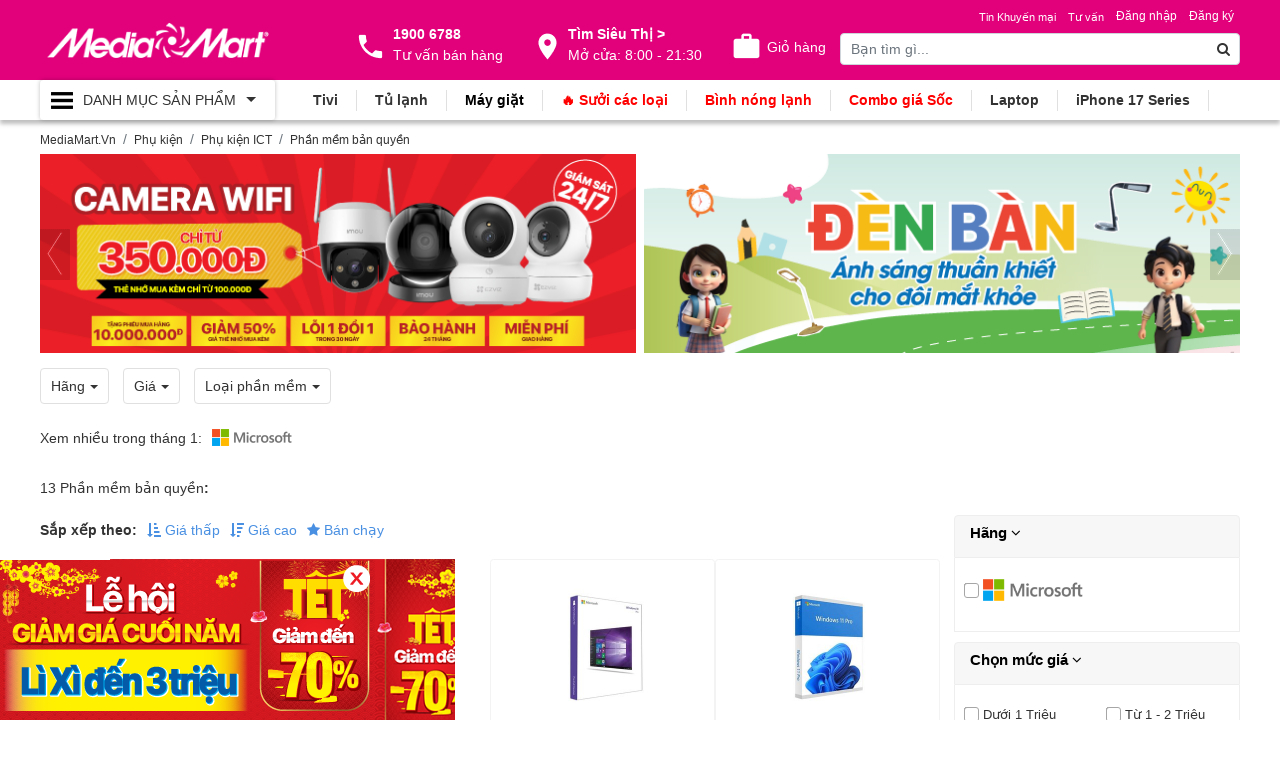

--- FILE ---
content_type: text/html; charset=utf-8
request_url: https://mediamart.vn/phan-mem
body_size: 50506
content:

<!doctype html>
<html lang="vi-vn" class="p-product p-cate">

<head>
    <meta charset="utf-8" />

    <meta name="viewport" content="width=device-width, initial-scale=1.0">

    
<title>Phần mềm</title>

<meta name="title" content="Phần mềm" />
<meta name="keywords" content="Phần mềm" />
<meta name="description" content="Phần mềm" />

<link rel="canonical" href="https://mediamart.vn/phan-mem" />

<meta http-equiv="REFRESH" content="968" />

<meta content="index, follow, max-image-preview:large, max-snippet:-1, max-video-preview:-1" name="robots" />

<meta name="copyright" content="MediaMart.Vn" />
<meta name="author" content="MediaMart.Vn" />
<meta name="GENERATOR" content="MediaMart.Vn" />
<meta http-equiv="audience" content="General" />
<meta name="resource-type" content="Document" />
<meta name="distribution" content="Global" />
<meta name="revisit-after" content="1 days" />
<meta http-equiv="X-UA-Compatible" content="IE=edge,chrome=1" />
<meta http-equiv="content-language" content="vi" />
<meta property="fb:app_id" content="" />
<meta property="og:site_name" content="https://mediamart.vn/phan-mem" />

<meta property="og:locale" content="vi_VN" />
<meta property="og:url" itemprop="url" content="https://mediamart.vn/phan-mem" />
<meta property="og:title" content="Phần mềm" />
<meta property="og:description" content="Phần mềm" />
    <meta property="og:image" content="https://cdn.mediamart.vn/images/category/phan-mem_594a2666.png" />
    <meta property="og:image:alt" content="Phần mềm" />
    <meta property="og:image:type" content="image/png" />
    <meta property="og:image:width" content="600" />
    <meta property="og:image:height" content="315" />
<link href="https://cdn.mediamart.vn/favicon/favicon.ico" rel="shortcut icon" type="image/x-icon" />
<link rel="author" href="" />
<link rel="publisher" href="" />





    
    <link href="https://mediamart.vn/phan-mem" title="Phần mềm » Feed" type="application/rss+xml" rel="alternate" />
    

    <script type="application/ld+json">
    {
        "@context": "https://schema.org",
        "@type": "WebSite",
        "name": "MediaMart - Hệ thống Siêu thị Điện máy hàng đầu Việt Nam",
        "alternateName":  "MediaMart - Hệ thống Siêu thị Điện máy hàng đầu Việt Nam",
        "url": "https://mediamart.vn",
        "potentialAction": [{
        "@type": "SearchAction",
        "target": "https://mediamart.vn/tag?key={search_term_string}",
        "query-input": "required name=search_term_string"
        }]
    }
</script>
    <script type="application/ld+json">
    {
    "@context":"https://schema.org"
    ,"@type":"Organization"
    ,"@id":"https://mediamart.vn/#Organization"
    ,"name":"MediaMart - Hệ thống Siêu thị Điện máy hàng đầu Việt Nam"
    ,"url":"https://mediamart.vn"
    ,"logo":{"@type":"ImageObject"
    ,"url":"https://mediamart.vn/css/images/logo.png"}
    ,"contactPoint":[{
                    "@type":"ContactPoint"
                    ,"telephone":"19006788"
                    ,"contactType":"sales"
                    ,"areaServed":"VN"
                    ,"availableLanguage":["EN","VN"]
    }]
    ,"sameAs":[
            "https://www.facebook.com/DienmayMediaMart/"
            ,"https://www.youtube.com/channel/UCfenOtZxX4Cmhn2mL7m8A2Q"
    ]}
</script>

    
<!-- Bootstrap CSS -->



<link rel="preload" href="/lib/font-awesome/css/font-awesome.css" as="style" onload="this.onload=null;this.rel='stylesheet';" ecom-append-v="true" />
<noscript>
    <link rel="stylesheet" href="/lib/font-awesome/css/font-awesome.css" ecom-append-v="true" />
</noscript>


        <!-- 🥇 CSS nền tảng quan trọng: preload -->
        <link rel="preload" as="style" href="https://cdn.mediamart.vn/css/a_default.css?v=28_1_18" onload="this.onload=null;this.rel='stylesheet';" ecom-append-v="true" />
        <noscript><link rel="stylesheet" href="https://cdn.mediamart.vn/css/a_default.css?v=28_1_18" ecom-append-v="true" /></noscript>
        <link rel="preload" as="style" href="https://cdn.mediamart.vn/lib/bootstrap4/css/bootstrap.css?v=28_1_18" onload="this.onload=null;this.rel='stylesheet';" ecom-append-v="true" />
        <noscript><link rel="stylesheet" href="https://cdn.mediamart.vn/lib/bootstrap4/css/bootstrap.css?v=28_1_18" ecom-append-v="true" /></noscript>
        <link rel="preload" as="style" href="https://cdn.mediamart.vn/css/g_fcp.css?v=28_1_18" onload="this.onload=null;this.rel='stylesheet';" ecom-append-v="true" />
        <noscript><link rel="stylesheet" href="https://cdn.mediamart.vn/css/g_fcp.css?v=28_1_18" ecom-append-v="true" /></noscript>
        <link rel="preload" as="style" href="https://cdn.mediamart.vn/css/i_nav.css?v=28_1_18" onload="this.onload=null;this.rel='stylesheet';" ecom-append-v="true" />
        <noscript><link rel="stylesheet" href="https://cdn.mediamart.vn/css/i_nav.css?v=28_1_18" ecom-append-v="true" /></noscript>
        <!-- 🧠 Các file còn lại: load bình thường để không chặn render -->
        <link rel="stylesheet" href="https://cdn.mediamart.vn/css/a_font.css?v=28_1_18" ecom-append-v="true" />
        <link rel="stylesheet" href="https://cdn.mediamart.vn/css/ad_tab.css?v=28_1_18" ecom-append-v="true" />
        <link rel="stylesheet" href="https://cdn.mediamart.vn/css/ad_mobile.css?v=28_1_18" ecom-append-v="true" />
        <link rel="stylesheet" href="https://cdn.mediamart.vn/css/i_owl.css?v=28_1_18" ecom-append-v="true" />
        <link rel="stylesheet" href="https://cdn.mediamart.vn/css/m_banner.css?v=28_1_18" ecom-append-v="true" />
        <link rel="stylesheet" href="https://cdn.mediamart.vn/css/m_product_fcp.css?v=28_1_18" ecom-append-v="true" />
        <link rel="stylesheet" href="https://cdn.mediamart.vn/css/m_news_fcp.css?v=28_1_18" ecom-append-v="true" />

<link ecom-append-v="true" href="https://cdn.mediamart.vn/css/svg.css?v=28_1_18" rel="stylesheet" />

    <link ecom-append-v="true" rel="stylesheet" href="https://cdn.mediamart.vn/css/build/producttype.css?v=28011730139" />


<link ecom-append-v="true" href="https://cdn.mediamart.vn/css/m_report.css?v=28_1_18" rel="stylesheet" />
<link ecom-append-v="true" href="https://cdn.mediamart.vn/css/1_fix.css?v=28_1_18" rel="stylesheet" />


<!-- Ưu tiên preload script jQuery -->
<link rel="preload" href="https://cdn.mediamart.vn/lib/jquery/jquery-3.3.1.min.js" as="script" />
<script src="https://cdn.mediamart.vn/lib/jquery/jquery-3.3.1.min.js"></script>

<!-- Script chính: dùng defer để không block HTML -->
<script src="https://cdn.mediamart.vn/lib/bootstrap4/js/bootstrap.js"></script>
<script src="https://cdn.mediamart.vn/lib/multi-dropdown-menu/js/bootstrap-4-navbar.js"></script>
<script src="https://cdn.mediamart.vn/lib/owlcarousel/dist/owl.carousel.min.js"></script>

    
<link ecom-append-v="true" rel="stylesheet" href="https://cdn.mediamart.vn/lib/bootstrap-star-rating/css/star-rating.css?v=28_1_18" />

    <link ecom-append-v="true" rel="stylesheet" href="https://cdn.mediamart.vn/css/p_product.css?v=28_1_18" />
    <link ecom-append-v="true" rel="stylesheet" href="https://cdn.mediamart.vn/css/p_news.css?v=28_1_18" />
    <link ecom-append-v="true" rel="stylesheet" href="https://cdn.mediamart.vn/css/m_feedback.css?v=28_1_18" />

<script ecom-append-v="true" src="https://cdn.mediamart.vn/lib/angular/angular.min.js"></script>

    
<link rel="dns-prefetch" href="//www.googletagmanager.com"/><!-- Google Tag Manager -->
<script>
(function(w,d,s,l,i){
    w[l]=w[l]||[];
    w[l].push({'gtm.start': new Date().getTime(), event:'gtm.js'});
    var f=d.getElementsByTagName(s)[0],
        j=d.createElement(s), dl=l!='dataLayer'?'&l='+l:'';
    j.async=true;
    j.src='https://www.googletagmanager.com/gtm.js?id='+i+dl;
    f.parentNode.insertBefore(j,f);
})(window,document,'script','dataLayer','GTM-WC7BMZL');
</script>
<!-- End Google Tag Manager -->

<!-- Tải gtag.js -->
<script async src="https://www.googletagmanager.com/gtag/js?id=AW-691592443"></script>

<script>
window.dataLayer = window.dataLayer || [];
function gtag(){ dataLayer.push(arguments); }
gtag('js', new Date());

// Google Ads
gtag('config', 'AW-691592443', { 'allow_enhanced_conversions': true });

 // Google Analytics GA4
gtag('config', 'G-QH0RBCCF60', { 'allow_google_signals': true });      
</script>

<script src="https://cdn.mediamart.vn/lib-modules/affiliate/base.js"></script>

<script>
window.addEventListener("load", function () {
  setTimeout(() => {
    const s = document.createElement("script");
    s.src = "https://qtxd.mediamart.com.vn/js/chatweb/widget.js";
    document.body.appendChild(s);
  }, 3000); // 3 giây
});
</script>

<!--  Easy AI Chat
<script
  src="https://widget.easyaichat.app/dist/widget/main.js" defer
  onload="window.EasyAIChat.init({handle:'mediamartvn'})">
</script>

<script>
document.addEventListener("DOMContentLoaded", function () {
    setTimeout(function () {
        var subizScript = document.createElement('script');
        subizScript.innerHTML = "!function (s, u, b, i, z) { var o, t, r, y; s[i] || (s._sbzaccid = z, s[i] = function () { s[i].q.push(arguments) }, s[i].q = [], s[i](\"setAccount\", z), r = [\"widget.subiz.net\", \"storage.googleapis\" + (t = \".com\"), \"app.sbz.workers.dev\", i + \"a\" + (o = function (k, t) { var n = t <= 6 ? 5 : o(k, t - 1) + o(k, t - 3); return k !== t ? n : n.toString(32) })(20, 20) + t, i + \"b\" + o(30, 30) + t, i + \"c\" + o(40, 40) + t], (y = function (k) { var t, n; s._subiz_init_2094850928430 || r[k] && (t = u.createElement(b), n = u.getElementsByTagName(b)[0], t.async = 1, t.src = \"https://\" + r[k] + \"/sbz/app.js?accid=\" + z, n.parentNode.insertBefore(t, n), setTimeout(y, 2000, k + 1)) })(0)) }(window, document, \"script\", \"subiz\", \"acorexjjvxacyls251bd\");";
        document.getElementById('chat-plugins').appendChild(subizScript);
    }, 7000);
});
</script>
--><!-- NOVA - Facebook Pixel Code - 2025 -->
<script>
    (function(f, b, e, v, n, t, s) {
        try {
            if (f.fbq) return; // Nếu đã tồn tại fbq, không khởi tạo lại
            n = f.fbq = function() {
                n.callMethod ? n.callMethod.apply(n, arguments) : n.queue.push(arguments);
            };
            if (!f._fbq) f._fbq = n;
            n.push = n;
            n.loaded = true;
            n.version = '2.0';
            n.queue = [];
            t = b.createElement(e);
            t.async = true;
            t.src = v;
            s = b.getElementsByTagName(e)[0];
            s.parentNode.insertBefore(t, s);

            // Khởi tạo Pixel
            fbq('init', '920879161645117');

            // Chỉ theo dõi PageView sau khi tải xong
            t.onload = function() {
                fbq('track', 'PageView');
            };
        } catch (err) {
            console.error('Lỗi khi tải Facebook Pixel:', err);
        }
    })(window, document, 'script', 'https://connect.facebook.net/en_US/fbevents.js');
</script>
<!-- NOVA - Facebook Pixel Code - 2025 -->

    
    <link ecom-append-v="true" rel="stylesheet" href="/lib/nouislider/distribute/nouislider.min.css" />
    
</head>

<body dir="ltr">
    
<!-- Google Tag Manager (noscript) -->
<noscript><iframe src="https://www.googletagmanager.com/ns.html?id=GTM-WC7BMZL"
height="0" width="0" style="display:none;visibility:hidden"></iframe></noscript>
<!-- End Google Tag Manager (noscript) -->

    <div class="p-progress">
        <div class="progress-over">
        </div>
        <div class="progress" style="height:3px">
            <div class="progress-bar progress-filter" style="width:0%;height:10px"></div>
        </div>
    </div>

    <div class="container-fluid padding-unset-h">
    <div class="bgcolor-2">
        <div class="container">
            <div class="row">
                <div class="col-12 col-md-12">
                    <div class="owlRespon-2 boxbanner-2">
                                    

                    </div>
                </div>
            </div>
        </div>
    </div>
    <div class="bgcolor-main">
        <div class="container">
            <div class="row header-body">
                <div class="col-md-3 col-12">
                    <div class="box-logo">
                        <a class="flex flex-items-center" href="/">
                            <span></span>
                        </a>
                    </div>
                </div>
                <div class="col-md-5 col-0 box-utilities">
                    <div class="flex flex-content-spacearound">
                        <div class="box-contact">
                            <a href="tel:1900 6788">
                                <b>1900 6788</b>
                                <span>Tư vấn bán hàng</span>
                            </a>
                        </div>
                        <div class="box-location">
                            <a href="/he-thong-sieu-thi">
                                <b>Tìm Siêu Thị ></b>
                                <span>Mở cửa: 8:00 - 21:30</span>
                            </a>
                        </div>
                        <div class="box-cart">
                            
<div class="cart-badge badge-icons pull-right">
    <a href="/cart"><i class="fa fa-shopping-cart"></i><span>Giỏ hàng</span></a>
    <span class="badge badge-sea rounded-x">0</span>
    <div class="badge-open">
    </div>
</div>
                        </div>
                    </div>
                </div>
                <div class="col-md-4 col-12 box-search">
                    <div class="row">
                        <div class="col-12 col-md-12">
                            <div class="menuhead-news flex flex-content-right">
                                



<ul class="login">
        <li class="nav-item">
            <a rel="nofollow" class="nav-link" href="/login">
                Đăng nhập
            </a>
        </li>
        <li class="nav-item">
            <a rel="nofollow" class="nav-link" href="/register">
                Đăng ký
            </a>
        </li>
</ul>


                                
    <ul class="list-unstyled">
            <li class="v-menu-item">
                <a data-id="1111" href="/tin-khuyen-mai" title="Tin Khuyến mại">

                    <span>
Tin Khuyến mại                    </span>

                    <span class="menu-item-view menu-item-view-1111" style="display:none;"></span>
                </a>

            </li>
            <li class="v-menu-item">
                <a data-id="481" href="/tu-van-tieu-dung" title="Tư vấn">

                    <span>
Tư vấn                    </span>

                    <span class="menu-item-view menu-item-view-481" style="display:none;"></span>
                </a>

            </li>
    </ul>

                            </div>
                        </div>
                    </div>
                    <div class="row">
                        <div class="col-1 col-md-0"></div>
                        <div class="col-10 col-md-12">
                            
<form class="form-inline" method="get" action="/tag">
    <div class="form-group search-input">
        <input type="text" name="key" class="form-control" placeholder="Bạn tìm gì...">
    </div>
    <button type="submit" class="search-btn"><i class="fa fa-search" aria-hidden="true"></i></button>
</form>
                        </div>
                        <div class="col-1 col-md-0 box-utilities-m">
                            <div class="box-cart">
                                
<div class="cart-badge badge-icons pull-right">
    <a href="/cart"><i class="fa fa-shopping-cart"></i><span>Giỏ hàng</span></a>
    <span class="badge badge-sea rounded-x">0</span>
    <div class="badge-open">
    </div>
</div>
                            </div>
                        </div>
                    </div>
                </div>
            </div>
        </div>
    </div>
    <div class="bgheader-menu">
        <div class="container">
            <div class="row">
                <div class="col-md-3 col-0">
                    <div class="box-nav">
    <div class="main-nav navbar  navbar-default navbar-inverse">
        <button class="navbar-toggler navbar-toggler-always collapsed" type="button" data-toggle="collapse" data-target="#navbarMain" aria-controls="navbarSupportedContent" aria-expanded="true" aria-label="Toggle navigation">
            <span class="navbar-toggler-icon"></span><b>Danh Mục<span> Sản Phẩm</span></b><i></i>
        </button>
        <div class="collapse navbar-collapse" id="navbarMain">

            <ul class="navbar-nav">
                        <li class="nav-item dropdown">
                            <span class="nav-link dropdown-toggle" data-toggle="dropdown" href="javascript:;">
                                    <img loading="lazy" src="https://cdn.mediamart.vn/images/menu/tivi-loa---am-thanh_51500480.png" alt="Tivi, Loa Âm Thanh" />
                                <span class="nav-link-text">
                                    <span>
<a href="/tivi">Tivi</a>, <a href="/loa-keo-loa-one-box">Loa - Dàn Âm Thanh</a>                                    </span>
                                </span>
                            </span>
                            <ul class="dropdown-menu dropdown-menu-1">
                                        <li class="v-menu-item nav-item-1 dropdown-submenu">
                                            <a data-id="260" class="nav-link-1 dropdown-toggle" data-toggle="dropdown" href="/tivi">

                                                <span>
Thương Hiệu                                                </span>
                                                <i></i>
                                                <span class="menu-item-view menu-item-view-260" style="display:none;"></span>
                                            </a>
                                            <ul class="dropdown-menu dropdown-menu-2">
                                                        <li class="v-menu-item">
                                                            <a data-id="692" class="nav-link-2" href="/tivi-coex">
                                                                <i class="nav-link-2-icon"></i>
<span style='color:#ff0000'>Tivi Coex</span>
                                                                <span class="menu-item-view menu-item-view-692" style="display:none;"></span>
                                                            </a>
                                                        </li>
                                                        <li class="v-menu-item">
                                                            <a data-id="262" class="nav-link-2" href="/tivi-samsung">
                                                                <i class="nav-link-2-icon"></i>
Tivi Samsung
                                                                <span class="menu-item-view menu-item-view-262" style="display:none;"></span>
                                                            </a>
                                                        </li>
                                                        <li class="v-menu-item">
                                                            <a data-id="261" class="nav-link-2" href="/tivi-sony">
                                                                <i class="nav-link-2-icon"></i>
Tivi Sony
                                                                <span class="menu-item-view menu-item-view-261" style="display:none;"></span>
                                                            </a>
                                                        </li>
                                                        <li class="v-menu-item">
                                                            <a data-id="263" class="nav-link-2" href="/tivi-lg">
                                                                <i class="nav-link-2-icon"></i>
Tivi LG
                                                                <span class="menu-item-view menu-item-view-263" style="display:none;"></span>
                                                            </a>
                                                        </li>
                                                        <li class="v-menu-item">
                                                            <a data-id="265" class="nav-link-2" href="/tivi-tcl">
                                                                <i class="nav-link-2-icon"></i>
Tivi TCL
                                                                <span class="menu-item-view menu-item-view-265" style="display:none;"></span>
                                                            </a>
                                                        </li>
                                                        <li class="v-menu-item">
                                                            <a data-id="264" class="nav-link-2" href="/tivi-sharp">
                                                                <i class="nav-link-2-icon"></i>
Tivi Sharp
                                                                <span class="menu-item-view menu-item-view-264" style="display:none;"></span>
                                                            </a>
                                                        </li>
                                                        <li class="v-menu-item">
                                                            <a data-id="270" class="nav-link-2" href="/tivi-skyworth">
                                                                <i class="nav-link-2-icon"></i>
Tivi Skyworth
                                                                <span class="menu-item-view menu-item-view-270" style="display:none;"></span>
                                                            </a>
                                                        </li>
                                                        <li class="v-menu-item">
                                                            <a data-id="754" class="nav-link-2" href="https://mediamart.vn/tivi-casper">
                                                                <i class="nav-link-2-icon"></i>
Tivi Casper
                                                                <span class="menu-item-view menu-item-view-754" style="display:none;"></span>
                                                            </a>
                                                        </li>
                                            </ul>
                                        </li>
                                        <li class="v-menu-item nav-item-1 dropdown-submenu">
                                            <a data-id="616" class="nav-link-1 dropdown-toggle" data-toggle="dropdown" href="/tivi">

                                                <span>
Chọn TV                                                </span>
                                                <i></i>
                                                <span class="menu-item-view menu-item-view-616" style="display:none;"></span>
                                            </a>
                                            <ul class="dropdown-menu dropdown-menu-2">
                                                        <li class="v-menu-item">
                                                            <a data-id="1143" class="nav-link-2" href="https://mediamart.vn/combo-sieu-tiet-kiem">
                                                                <i class="nav-link-2-icon"></i>
Combo Tivi + Loa
                                                                <span class="menu-item-view menu-item-view-1143" style="display:none;"></span>
                                                            </a>
                                                        </li>
                                                        <li class="v-menu-item">
                                                            <a data-id="617" class="nav-link-2" href="/tivi?e=model-moi">
                                                                <i class="nav-link-2-icon"></i>
Model Mới
                                                                <span class="menu-item-view menu-item-view-617" style="display:none;"></span>
                                                            </a>
                                                        </li>
                                                        <li class="v-menu-item">
                                                            <a data-id="618" class="nav-link-2" href="/tivi?p=duoi-5-trieu">
                                                                <i class="nav-link-2-icon"></i>
Tivi dưới 5 Triệu
                                                                <span class="menu-item-view menu-item-view-618" style="display:none;"></span>
                                                            </a>
                                                        </li>
                                                        <li class="v-menu-item">
                                                            <a data-id="619" class="nav-link-2" href="/tivi?p=tu-5-7-trieu">
                                                                <i class="nav-link-2-icon"></i>
Tivi từ 5 - 7 Triệu
                                                                <span class="menu-item-view menu-item-view-619" style="display:none;"></span>
                                                            </a>
                                                        </li>
                                                        <li class="v-menu-item">
                                                            <a data-id="620" class="nav-link-2" href="/tivi?p=tu-7-10-trieu">
                                                                <i class="nav-link-2-icon"></i>
Tivi từ 7 - 10 Triệu
                                                                <span class="menu-item-view menu-item-view-620" style="display:none;"></span>
                                                            </a>
                                                        </li>
                                                        <li class="v-menu-item">
                                                            <a data-id="621" class="nav-link-2" href="/tivi?p=tu-10-15-trieu">
                                                                <i class="nav-link-2-icon"></i>
Tivi từ 10 - 15 Triệu
                                                                <span class="menu-item-view menu-item-view-621" style="display:none;"></span>
                                                            </a>
                                                        </li>
                                                        <li class="v-menu-item">
                                                            <a data-id="622" class="nav-link-2" href="/tivi?p=tu-15-20-trieu">
                                                                <i class="nav-link-2-icon"></i>
Tivi từ 15 - 20 Triệu
                                                                <span class="menu-item-view menu-item-view-622" style="display:none;"></span>
                                                            </a>
                                                        </li>
                                                        <li class="v-menu-item">
                                                            <a data-id="623" class="nav-link-2" href="/tivi?p=tren-20-trieu">
                                                                <i class="nav-link-2-icon"></i>
Tivi trên 20 Triệu
                                                                <span class="menu-item-view menu-item-view-623" style="display:none;"></span>
                                                            </a>
                                                        </li>
                                                        <li class="v-menu-item">
                                                            <a data-id="895" class="nav-link-2" href="/phu-kien-dien-tu">
                                                                <i class="nav-link-2-icon"></i>
Phụ kiện điện tử
                                                                <span class="menu-item-view menu-item-view-895" style="display:none;"></span>
                                                            </a>
                                                        </li>
                                            </ul>
                                        </li>
                                        <li class="v-menu-item nav-item-1 dropdown-submenu">
                                            <a data-id="606" class="nav-link-1 dropdown-toggle" data-toggle="dropdown" href="/tivi">

                                                <span>
Loại Tivi                                                </span>
                                                <i></i>
                                                <span class="menu-item-view menu-item-view-606" style="display:none;"></span>
                                            </a>
                                            <ul class="dropdown-menu dropdown-menu-2">
                                                        <li class="v-menu-item">
                                                            <a data-id="607" class="nav-link-2" href="/tivi?f=tv-8k">
                                                                <i class="nav-link-2-icon"></i>
Tivi 8K
                                                                <span class="menu-item-view menu-item-view-607" style="display:none;"></span>
                                                            </a>
                                                        </li>
                                                        <li class="v-menu-item">
                                                            <a data-id="608" class="nav-link-2" href="/tivi?f=tv-4k">
                                                                <i class="nav-link-2-icon"></i>
Tivi 4K
                                                                <span class="menu-item-view menu-item-view-608" style="display:none;"></span>
                                                            </a>
                                                        </li>
                                                        <li class="v-menu-item">
                                                            <a data-id="609" class="nav-link-2" href="/tivi-samsung?f=qled-tv">
                                                                <i class="nav-link-2-icon"></i>
Samsung QLED TV
                                                                <span class="menu-item-view menu-item-view-609" style="display:none;"></span>
                                                            </a>
                                                        </li>
                                                        <li class="v-menu-item">
                                                            <a data-id="610" class="nav-link-2" href="/tivi-sony?f=oled-tv">
                                                                <i class="nav-link-2-icon"></i>
Sony OLED TV
                                                                <span class="menu-item-view menu-item-view-610" style="display:none;"></span>
                                                            </a>
                                                        </li>
                                                        <li class="v-menu-item">
                                                            <a data-id="611" class="nav-link-2" href="/tivi-lg?f=oled-tv">
                                                                <i class="nav-link-2-icon"></i>
LG OLED TV
                                                                <span class="menu-item-view menu-item-view-611" style="display:none;"></span>
                                                            </a>
                                                        </li>
                                                        <li class="v-menu-item">
                                                            <a data-id="612" class="nav-link-2" href="/tivi?f=android-tv">
                                                                <i class="nav-link-2-icon"></i>
Android TV
                                                                <span class="menu-item-view menu-item-view-612" style="display:none;"></span>
                                                            </a>
                                                        </li>
                                                        <li class="v-menu-item">
                                                            <a data-id="613" class="nav-link-2" href="/tivi?f=smart-tv">
                                                                <i class="nav-link-2-icon"></i>
Smart TV
                                                                <span class="menu-item-view menu-item-view-613" style="display:none;"></span>
                                                            </a>
                                                        </li>
                                            </ul>
                                        </li>
                                        <li class="v-menu-item nav-item-1 dropdown-submenu">
                                            <a data-id="668" class="nav-link-1 dropdown-toggle" data-toggle="dropdown" href="/karaoke">

                                                <span>
Loa                                                </span>
                                                <i></i>
                                                <span class="menu-item-view menu-item-view-668" style="display:none;"></span>
                                            </a>
                                            <ul class="dropdown-menu dropdown-menu-2">
                                                        <li class="v-menu-item">
                                                            <a data-id="669" class="nav-link-2" href="/loa-keo-karaoke">
                                                                <i class="nav-link-2-icon"></i>
Loa kéo karaoke
                                                                <span class="menu-item-view menu-item-view-669" style="display:none;"></span>
                                                            </a>
                                                        </li>
                                                        <li class="v-menu-item">
                                                            <a data-id="670" class="nav-link-2" href="/loa-dien-karaoke">
                                                                <i class="nav-link-2-icon"></i>
Loa điện karaoke
                                                                <span class="menu-item-view menu-item-view-670" style="display:none;"></span>
                                                            </a>
                                                        </li>
                                                        <li class="v-menu-item">
                                                            <a data-id="792" class="nav-link-2" href="/loa-xach-tay-karaoke">
                                                                <i class="nav-link-2-icon"></i>
Loa xách tay karaoke
                                                                <span class="menu-item-view menu-item-view-792" style="display:none;"></span>
                                                            </a>
                                                        </li>
                                                        <li class="v-menu-item">
                                                            <a data-id="671" class="nav-link-2" href="/loabluetooth">
                                                                <i class="nav-link-2-icon"></i>
Loa bluetooth
                                                                <span class="menu-item-view menu-item-view-671" style="display:none;"></span>
                                                            </a>
                                                        </li>
                                                        <li class="v-menu-item">
                                                            <a data-id="439" class="nav-link-2" href="/loamaytinh">
                                                                <i class="nav-link-2-icon"></i>
Loa vi tính
                                                                <span class="menu-item-view menu-item-view-439" style="display:none;"></span>
                                                            </a>
                                                        </li>
                                            </ul>
                                        </li>
                                        <li class="v-menu-item nav-item-1 dropdown-submenu">
                                            <a data-id="438" class="nav-link-1 dropdown-toggle" data-toggle="dropdown" href="/soundbar">

                                                <span>
Dàn Âm Thanh                                                </span>
                                                <i></i>
                                                <span class="menu-item-view menu-item-view-438" style="display:none;"></span>
                                            </a>
                                            <ul class="dropdown-menu dropdown-menu-2">
                                                        <li class="v-menu-item">
                                                            <a data-id="440" class="nav-link-2" href="/soundbar">
                                                                <i class="nav-link-2-icon"></i>
Loa thanh (Soundbar)
                                                                <span class="menu-item-view menu-item-view-440" style="display:none;"></span>
                                                            </a>
                                                        </li>
                                                        <li class="v-menu-item">
                                                            <a data-id="441" class="nav-link-2" href="/karaoke">
                                                                <i class="nav-link-2-icon"></i>
Dàn Karaoke
                                                                <span class="menu-item-view menu-item-view-441" style="display:none;"></span>
                                                            </a>
                                                        </li>
                                            </ul>
                                        </li>
                                        <li class="v-menu-item nav-item-1 dropdown-submenu">
                                            <a data-id="681" class="nav-link-1 dropdown-toggle" data-toggle="dropdown" href="/truyen-hinh-so">

                                                <span>
Đầu Thu, Truyền Hình Số                                                </span>
                                                <i></i>
                                                <span class="menu-item-view menu-item-view-681" style="display:none;"></span>
                                            </a>
                                            <ul class="dropdown-menu dropdown-menu-2">
                                                        <li class="v-menu-item">
                                                            <a data-id="682" class="nav-link-2" href="/truyen-hinh-so">
                                                                <i class="nav-link-2-icon"></i>
Truyền hình số
                                                                <span class="menu-item-view menu-item-view-682" style="display:none;"></span>
                                                            </a>
                                                        </li>
                                                        <li class="v-menu-item">
                                                            <a data-id="683" class="nav-link-2" href="/dau-phat-hd">
                                                                <i class="nav-link-2-icon"></i>
Đầu phát HD
                                                                <span class="menu-item-view menu-item-view-683" style="display:none;"></span>
                                                            </a>
                                                        </li>
                                            </ul>
                                        </li>
                            </ul>
                        </li>
                        <li class="nav-item dropdown">
                            <span class="nav-link dropdown-toggle" data-toggle="dropdown" href="javascript:;">
                                    <img loading="lazy" src="https://cdn.mediamart.vn/images/menu/dieu-hoa-nhiet-do_ee4b5f05.png" alt="Điều hòa nhiệt độ" />
                                <span class="nav-link-text">
                                    <span>
<a href="/dieu-hoa-nhiet-do">Điều hòa nhiệt độ</a>                                    </span>
                                </span>
                            </span>
                            <ul class="dropdown-menu dropdown-menu-1">
                                        <li class="v-menu-item nav-item-1 dropdown-submenu">
                                            <a data-id="258" class="nav-link-1 dropdown-toggle" data-toggle="dropdown" href="/dieu-hoa-nhiet-do">

                                                <span>
Thương Hiệu                                                </span>
                                                <i></i>
                                                <span class="menu-item-view menu-item-view-258" style="display:none;"></span>
                                            </a>
                                            <ul class="dropdown-menu dropdown-menu-2">
                                                        <li class="v-menu-item">
                                                            <a data-id="243" class="nav-link-2" href="/dieu-hoa-nhiet-do-panasonic">
                                                                <i class="nav-link-2-icon"></i>
Điều hòa Panasonic
                                                                <span class="menu-item-view menu-item-view-243" style="display:none;"></span>
                                                            </a>
                                                        </li>
                                                        <li class="v-menu-item">
                                                            <a data-id="244" class="nav-link-2" href="/dieu-hoa-nhiet-do-daikin">
                                                                <i class="nav-link-2-icon"></i>
Điều hòa Daikin
                                                                <span class="menu-item-view menu-item-view-244" style="display:none;"></span>
                                                            </a>
                                                        </li>
                                                        <li class="v-menu-item">
                                                            <a data-id="248" class="nav-link-2" href="/dieu-hoa-nhiet-do-coex">
                                                                <i class="nav-link-2-icon"></i>
<span style='color:#ff0000'>Điều hòa Coex</span>
                                                                <span class="menu-item-view menu-item-view-248" style="display:none;"></span>
                                                            </a>
                                                        </li>
                                                        <li class="v-menu-item">
                                                            <a data-id="245" class="nav-link-2" href="/dieu-hoa-nhiet-do-casper">
                                                                <i class="nav-link-2-icon"></i>
Điều hòa Casper
                                                                <span class="menu-item-view menu-item-view-245" style="display:none;"></span>
                                                            </a>
                                                        </li>
                                                        <li class="v-menu-item">
                                                            <a data-id="246" class="nav-link-2" href="/dieu-hoa-nhiet-do-lg">
                                                                <i class="nav-link-2-icon"></i>
Điều hòa LG
                                                                <span class="menu-item-view menu-item-view-246" style="display:none;"></span>
                                                            </a>
                                                        </li>
                                                        <li class="v-menu-item">
                                                            <a data-id="247" class="nav-link-2" href="/dieu-hoa-nhiet-do-samsung">
                                                                <i class="nav-link-2-icon"></i>
Điều hòa Samsung
                                                                <span class="menu-item-view menu-item-view-247" style="display:none;"></span>
                                                            </a>
                                                        </li>
                                                        <li class="v-menu-item">
                                                            <a data-id="249" class="nav-link-2" href="/dieu-hoa-nhiet-do-gree">
                                                                <i class="nav-link-2-icon"></i>
Điều hòa Gree
                                                                <span class="menu-item-view menu-item-view-249" style="display:none;"></span>
                                                            </a>
                                                        </li>
                                                        <li class="v-menu-item">
                                                            <a data-id="250" class="nav-link-2" href="/dieu-hoa-nhiet-do-sharp">
                                                                <i class="nav-link-2-icon"></i>
Điều hòa Sharp
                                                                <span class="menu-item-view menu-item-view-250" style="display:none;"></span>
                                                            </a>
                                                        </li>
                                                        <li class="v-menu-item">
                                                            <a data-id="914" class="nav-link-2" href="/dieu-hoa-nhiet-do-funiki">
                                                                <i class="nav-link-2-icon"></i>
Điều hòa Funiki
                                                                <span class="menu-item-view menu-item-view-914" style="display:none;"></span>
                                                            </a>
                                                        </li>
                                                        <li class="v-menu-item">
                                                            <a data-id="255" class="nav-link-2" href="/dieu-hoa-nhiet-do-aqua">
                                                                <i class="nav-link-2-icon"></i>
Điều hòa AQUA
                                                                <span class="menu-item-view menu-item-view-255" style="display:none;"></span>
                                                            </a>
                                                        </li>
                                                        <li class="v-menu-item">
                                                            <a data-id="1141" class="nav-link-2" href="/dieu-hoa-nhiet-do-comfee">
                                                                <i class="nav-link-2-icon"></i>
Điều hòa Comfee
                                                                <span class="menu-item-view menu-item-view-1141" style="display:none;"></span>
                                                            </a>
                                                        </li>
                                                        <li class="v-menu-item">
                                                            <a data-id="1142" class="nav-link-2" href="/dieu-hoa-nhiet-do-toshiba">
                                                                <i class="nav-link-2-icon"></i>
Điều hòa Toshiba
                                                                <span class="menu-item-view menu-item-view-1142" style="display:none;"></span>
                                                            </a>
                                                        </li>
                                            </ul>
                                        </li>
                                        <li class="v-menu-item nav-item-1 dropdown-submenu">
                                            <a data-id="406" class="nav-link-1 dropdown-toggle" data-toggle="dropdown" href="/dieu-hoa-nhiet-do">

                                                <span>
Kiểu Điều Hòa                                                </span>
                                                <i></i>
                                                <span class="menu-item-view menu-item-view-406" style="display:none;"></span>
                                            </a>
                                            <ul class="dropdown-menu dropdown-menu-2">
                                                        <li class="v-menu-item">
                                                            <a data-id="409" class="nav-link-2" href="/dieu-hoa-nhiet-do">
                                                                <i class="nav-link-2-icon"></i>
Điều hòa treo tường
                                                                <span class="menu-item-view menu-item-view-409" style="display:none;"></span>
                                                            </a>
                                                        </li>
                                                        <li class="v-menu-item">
                                                            <a data-id="407" class="nav-link-2" href="/dieu-hoa-tu-dung">
                                                                <i class="nav-link-2-icon"></i>
Điều hòa tủ đứng
                                                                <span class="menu-item-view menu-item-view-407" style="display:none;"></span>
                                                            </a>
                                                        </li>
                                                        <li class="v-menu-item">
                                                            <a data-id="408" class="nav-link-2" href="/dieu-hoa-am-tran">
                                                                <i class="nav-link-2-icon"></i>
Điều hòa âm trần
                                                                <span class="menu-item-view menu-item-view-408" style="display:none;"></span>
                                                            </a>
                                                        </li>
                                                        <li class="v-menu-item">
                                                            <a data-id="413" class="nav-link-2" href="/dieu-hoa-di-dong">
                                                                <i class="nav-link-2-icon"></i>
Điều hòa di động
                                                                <span class="menu-item-view menu-item-view-413" style="display:none;"></span>
                                                            </a>
                                                        </li>
                                                        <li class="v-menu-item">
                                                            <a data-id="410" class="nav-link-2" href="/dieu-hoa-nhiet-do?f=noi-ong-gio&amp;a=10189">
                                                                <i class="nav-link-2-icon"></i>
Điều hòa nối ống gió
                                                                <span class="menu-item-view menu-item-view-410" style="display:none;"></span>
                                                            </a>
                                                        </li>
                                                        <li class="v-menu-item">
                                                            <a data-id="411" class="nav-link-2" href="/dieu-hoa-multi">
                                                                <i class="nav-link-2-icon"></i>
Điều hòa Multi
                                                                <span class="menu-item-view menu-item-view-411" style="display:none;"></span>
                                                            </a>
                                                        </li>
                                            </ul>
                                        </li>
                                        <li class="v-menu-item nav-item-1 dropdown-submenu">
                                            <a data-id="727" class="nav-link-1 dropdown-toggle" data-toggle="dropdown" href="/dieu-hoa-nhiet-do">

                                                <span>
Điều Hòa                                                </span>
                                                <i></i>
                                                <span class="menu-item-view menu-item-view-727" style="display:none;"></span>
                                            </a>
                                            <ul class="dropdown-menu dropdown-menu-2">
                                                        <li class="v-menu-item">
                                                            <a data-id="728" class="nav-link-2" href="/dieu-hoa-nhiet-do?e=tra-gop-0">
                                                                <i class="nav-link-2-icon"></i>
Trả góp 0 - 0.5%
                                                                <span class="menu-item-view menu-item-view-728" style="display:none;"></span>
                                                            </a>
                                                        </li>
                                                        <li class="v-menu-item">
                                                            <a data-id="730" class="nav-link-2" href="/dieu-hoa-nhiet-do?f=%E2%89%A4-9000-btu">
                                                                <i class="nav-link-2-icon"></i>
Điều hòa 9000BTU
                                                                <span class="menu-item-view menu-item-view-730" style="display:none;"></span>
                                                            </a>
                                                        </li>
                                                        <li class="v-menu-item">
                                                            <a data-id="731" class="nav-link-2" href="/dieu-hoa-nhiet-do?f=%E2%89%A4-12000-btu">
                                                                <i class="nav-link-2-icon"></i>
Điều hòa 12000BTU
                                                                <span class="menu-item-view menu-item-view-731" style="display:none;"></span>
                                                            </a>
                                                        </li>
                                                        <li class="v-menu-item">
                                                            <a data-id="732" class="nav-link-2" href="/dieu-hoa-nhiet-do?f=1-chieu-inverter&amp;a=9975">
                                                                <i class="nav-link-2-icon"></i>
Điều hòa 1 chiều Inverter
                                                                <span class="menu-item-view menu-item-view-732" style="display:none;"></span>
                                                            </a>
                                                        </li>
                                                        <li class="v-menu-item">
                                                            <a data-id="733" class="nav-link-2" href="/dieu-hoa-nhiet-do?f=2-chieu-inverter">
                                                                <i class="nav-link-2-icon"></i>
Điều hòa 2 chiều Inverter
                                                                <span class="menu-item-view menu-item-view-733" style="display:none;"></span>
                                                            </a>
                                                        </li>
                                                        <li class="v-menu-item">
                                                            <a data-id="734" class="nav-link-2" href="/dieu-hoa-nhiet-do?p=duoi-7-trieu">
                                                                <i class="nav-link-2-icon"></i>
Điều hòa dưới 7 triệu
                                                                <span class="menu-item-view menu-item-view-734" style="display:none;"></span>
                                                            </a>
                                                        </li>
                                                        <li class="v-menu-item">
                                                            <a data-id="897" class="nav-link-2" href="/tin-tuc/ho-tro-mua-hang/bang-bao-gia-vat-tu-cong-lap-dat-dieu-hoa.htm">
                                                                <i class="nav-link-2-icon"></i>
Phụ kiện điều hòa
                                                                <span class="menu-item-view menu-item-view-897" style="display:none;"></span>
                                                            </a>
                                                        </li>
                                            </ul>
                                        </li>
                            </ul>
                        </li>
                        <li class="nav-item dropdown">
                            <span class="nav-link dropdown-toggle" data-toggle="dropdown" href="javascript:;">
                                    <img loading="lazy" src="https://cdn.mediamart.vn/images/menu/t-lnh-t-dong-t-mat_eb9bda60.png" alt="Tủ lạnh,Tủ đông,Tủ mát" />
                                <span class="nav-link-text">
                                    <span>
<a href="/tu-lanh">Tủ lạnh</a>, <a href="/tu-dong">Tủ đông</a>, <a href="/tu-lam-mat">Tủ mát</a>                                    </span>
                                </span>
                            </span>
                            <ul class="dropdown-menu dropdown-menu-1">
                                        <li class="v-menu-item nav-item-1 dropdown-submenu">
                                            <a data-id="287" class="nav-link-1 dropdown-toggle" data-toggle="dropdown" href="/tu-lanh">

                                                <span>
Tủ Lạnh                                                </span>
                                                <i></i>
                                                <span class="menu-item-view menu-item-view-287" style="display:none;"></span>
                                            </a>
                                            <ul class="dropdown-menu dropdown-menu-2">
                                                        <li class="v-menu-item">
                                                            <a data-id="296" class="nav-link-2" href="/tu-lanh-coex">
                                                                <i class="nav-link-2-icon"></i>
<span style='color:#ff0000'>Tủ lạnh Coex</span>
                                                                <span class="menu-item-view menu-item-view-296" style="display:none;"></span>
                                                            </a>
                                                        </li>
                                                        <li class="v-menu-item">
                                                            <a data-id="288" class="nav-link-2" href="/tu-lanh-hitachi">
                                                                <i class="nav-link-2-icon"></i>
Tủ lạnh Hitachi
                                                                <span class="menu-item-view menu-item-view-288" style="display:none;"></span>
                                                            </a>
                                                        </li>
                                                        <li class="v-menu-item">
                                                            <a data-id="289" class="nav-link-2" href="/tu-lanh-panasonic">
                                                                <i class="nav-link-2-icon"></i>
Tủ lạnh Panasonic
                                                                <span class="menu-item-view menu-item-view-289" style="display:none;"></span>
                                                            </a>
                                                        </li>
                                                        <li class="v-menu-item">
                                                            <a data-id="290" class="nav-link-2" href="/tu-lanh-electrolux">
                                                                <i class="nav-link-2-icon"></i>
Tủ lạnh Electrolux
                                                                <span class="menu-item-view menu-item-view-290" style="display:none;"></span>
                                                            </a>
                                                        </li>
                                                        <li class="v-menu-item">
                                                            <a data-id="291" class="nav-link-2" href="/tu-lanh-lg">
                                                                <i class="nav-link-2-icon"></i>
Tủ lạnh LG
                                                                <span class="menu-item-view menu-item-view-291" style="display:none;"></span>
                                                            </a>
                                                        </li>
                                                        <li class="v-menu-item">
                                                            <a data-id="293" class="nav-link-2" href="/tu-lanh-sharp">
                                                                <i class="nav-link-2-icon"></i>
Tủ lạnh Sharp
                                                                <span class="menu-item-view menu-item-view-293" style="display:none;"></span>
                                                            </a>
                                                        </li>
                                                        <li class="v-menu-item">
                                                            <a data-id="292" class="nav-link-2" href="/tu-lanh-samsung">
                                                                <i class="nav-link-2-icon"></i>
Tủ lạnh Samsung
                                                                <span class="menu-item-view menu-item-view-292" style="display:none;"></span>
                                                            </a>
                                                        </li>
                                                        <li class="v-menu-item">
                                                            <a data-id="294" class="nav-link-2" href="/tu-lanh-toshiba">
                                                                <i class="nav-link-2-icon"></i>
Tủ lạnh Toshiba
                                                                <span class="menu-item-view menu-item-view-294" style="display:none;"></span>
                                                            </a>
                                                        </li>
                                                        <li class="v-menu-item">
                                                            <a data-id="295" class="nav-link-2" href="/tu-lanh-aqua">
                                                                <i class="nav-link-2-icon"></i>
Tủ lạnh AQUA
                                                                <span class="menu-item-view menu-item-view-295" style="display:none;"></span>
                                                            </a>
                                                        </li>
                                                        <li class="v-menu-item">
                                                            <a data-id="297" class="nav-link-2" href="/tu-lanh-midea">
                                                                <i class="nav-link-2-icon"></i>
Tủ lạnh Midea
                                                                <span class="menu-item-view menu-item-view-297" style="display:none;"></span>
                                                            </a>
                                                        </li>
                                                        <li class="v-menu-item">
                                                            <a data-id="298" class="nav-link-2" href="/tu-lanh-mitsubishi">
                                                                <i class="nav-link-2-icon"></i>
Tủ lạnh Mitsubishi
                                                                <span class="menu-item-view menu-item-view-298" style="display:none;"></span>
                                                            </a>
                                                        </li>
                                                        <li class="v-menu-item">
                                                            <a data-id="299" class="nav-link-2" href="/tu-lanh-casper">
                                                                <i class="nav-link-2-icon"></i>
Tủ lạnh Casper
                                                                <span class="menu-item-view menu-item-view-299" style="display:none;"></span>
                                                            </a>
                                                        </li>
                                                        <li class="v-menu-item">
                                                            <a data-id="300" class="nav-link-2" href="/tu-lanh">
                                                                <i class="nav-link-2-icon"></i>
Xem tất cả tủ lạnh
                                                                <span class="menu-item-view menu-item-view-300" style="display:none;"></span>
                                                            </a>
                                                        </li>
                                            </ul>
                                        </li>
                                        <li class="v-menu-item nav-item-1 dropdown-submenu">
                                            <a data-id="674" class="nav-link-1 dropdown-toggle" data-toggle="dropdown" href="/#">

                                                <span>
Kiểu Tủ Lạnh                                                </span>
                                                <i></i>
                                                <span class="menu-item-view menu-item-view-674" style="display:none;"></span>
                                            </a>
                                            <ul class="dropdown-menu dropdown-menu-2">
                                                        <li class="v-menu-item">
                                                            <a data-id="675" class="nav-link-2" href="/tu-lanh-side-by-side">
                                                                <i class="nav-link-2-icon"></i>
Side by side
                                                                <span class="menu-item-view menu-item-view-675" style="display:none;"></span>
                                                            </a>
                                                        </li>
                                                        <li class="v-menu-item">
                                                            <a data-id="677" class="nav-link-2" href="/tu-lanh?f=4-cua">
                                                                <i class="nav-link-2-icon"></i>
4 cửa
                                                                <span class="menu-item-view menu-item-view-677" style="display:none;"></span>
                                                            </a>
                                                        </li>
                                                        <li class="v-menu-item">
                                                            <a data-id="678" class="nav-link-2" href="/tu-lanh?f=6-cua">
                                                                <i class="nav-link-2-icon"></i>
6 cửa
                                                                <span class="menu-item-view menu-item-view-678" style="display:none;"></span>
                                                            </a>
                                                        </li>
                                                        <li class="v-menu-item">
                                                            <a data-id="676" class="nav-link-2" href="/tu-lanh?f=mini">
                                                                <i class="nav-link-2-icon"></i>
Tủ lạnh Mini
                                                                <span class="menu-item-view menu-item-view-676" style="display:none;"></span>
                                                            </a>
                                                        </li>
                                                        <li class="v-menu-item">
                                                            <a data-id="1113" class="nav-link-2" href="/tu-lanh?f=tu-lanh-bespoke&amp;a=20684">
                                                                <i class="nav-link-2-icon"></i>
Tủ lạnh Bespoke
                                                                <span class="menu-item-view menu-item-view-1113" style="display:none;"></span>
                                                            </a>
                                                        </li>
                                            </ul>
                                        </li>
                                        <li class="v-menu-item nav-item-1 dropdown-submenu">
                                            <a data-id="424" class="nav-link-1 dropdown-toggle" data-toggle="dropdown" href="/tu-dong">

                                                <span>
Tủ Đông                                                </span>
                                                <i></i>
                                                <span class="menu-item-view menu-item-view-424" style="display:none;"></span>
                                            </a>
                                            <ul class="dropdown-menu dropdown-menu-2">
                                                        <li class="v-menu-item">
                                                            <a data-id="1106" class="nav-link-2" href="/tu-dong-coex">
                                                                <i class="nav-link-2-icon"></i>
<span style='color:#ff0000'>Tủ đông Coex</span>
                                                                <span class="menu-item-view menu-item-view-1106" style="display:none;"></span>
                                                            </a>
                                                        </li>
                                                        <li class="v-menu-item">
                                                            <a data-id="425" class="nav-link-2" href="/tu-dong-sanaky">
                                                                <i class="nav-link-2-icon"></i>
Tủ đông Sanaky
                                                                <span class="menu-item-view menu-item-view-425" style="display:none;"></span>
                                                            </a>
                                                        </li>
                                                        <li class="v-menu-item">
                                                            <a data-id="426" class="nav-link-2" href="/tu-dong-lg">
                                                                <i class="nav-link-2-icon"></i>
Tủ đông LG
                                                                <span class="menu-item-view menu-item-view-426" style="display:none;"></span>
                                                            </a>
                                                        </li>
                                                        <li class="v-menu-item">
                                                            <a data-id="427" class="nav-link-2" href="/tu-dong-kangaroo">
                                                                <i class="nav-link-2-icon"></i>
Tủ đông Kangaroo
                                                                <span class="menu-item-view menu-item-view-427" style="display:none;"></span>
                                                            </a>
                                                        </li>
                                                        <li class="v-menu-item">
                                                            <a data-id="428" class="nav-link-2" href="/tu-dong">
                                                                <i class="nav-link-2-icon"></i>
Xem tất cả tủ đông
                                                                <span class="menu-item-view menu-item-view-428" style="display:none;"></span>
                                                            </a>
                                                        </li>
                                            </ul>
                                        </li>
                                        <li class="v-menu-item nav-item-1 dropdown-submenu">
                                            <a data-id="429" class="nav-link-1 dropdown-toggle" data-toggle="dropdown" href="/tu-lam-mat">

                                                <span>
Tủ Mát                                                </span>
                                                <i></i>
                                                <span class="menu-item-view menu-item-view-429" style="display:none;"></span>
                                            </a>
                                            <ul class="dropdown-menu dropdown-menu-2">
                                                        <li class="v-menu-item">
                                                            <a data-id="430" class="nav-link-2" href="/tu-lam-mat-alaska">
                                                                <i class="nav-link-2-icon"></i>
Tủ mát Alaska
                                                                <span class="menu-item-view menu-item-view-430" style="display:none;"></span>
                                                            </a>
                                                        </li>
                                                        <li class="v-menu-item">
                                                            <a data-id="432" class="nav-link-2" href="/tu-lam-mat-sanaky">
                                                                <i class="nav-link-2-icon"></i>
Tủ mát Sanaky
                                                                <span class="menu-item-view menu-item-view-432" style="display:none;"></span>
                                                            </a>
                                                        </li>
                                                        <li class="v-menu-item">
                                                            <a data-id="433" class="nav-link-2" href="/tu-lam-mat-kangaroo">
                                                                <i class="nav-link-2-icon"></i>
Tủ mát Kangaroo
                                                                <span class="menu-item-view menu-item-view-433" style="display:none;"></span>
                                                            </a>
                                                        </li>
                                                        <li class="v-menu-item">
                                                            <a data-id="434" class="nav-link-2" href="/tu-lam-mat">
                                                                <i class="nav-link-2-icon"></i>
Xem tất cả tủ mát
                                                                <span class="menu-item-view menu-item-view-434" style="display:none;"></span>
                                                            </a>
                                                        </li>
                                                        <li class="v-menu-item">
                                                            <a data-id="698" class="nav-link-2" href="/chan-de-may-giat?f=tu-lanh&amp;a=11249">
                                                                <i class="nav-link-2-icon"></i>
Phụ kiện tủ lạnh
                                                                <span class="menu-item-view menu-item-view-698" style="display:none;"></span>
                                                            </a>
                                                        </li>
                                            </ul>
                                        </li>
                                        <li class="v-menu-item nav-item-1 dropdown-submenu">
                                            <a data-id="697" class="nav-link-1 dropdown-toggle" data-toggle="dropdown" href="/tu-ruou">

                                                <span>
Tủ Rượu                                                </span>
                                                <i></i>
                                                <span class="menu-item-view menu-item-view-697" style="display:none;"></span>
                                            </a>
                                            <ul class="dropdown-menu dropdown-menu-2">
                                                        <li class="v-menu-item">
                                                            <a data-id="1105" class="nav-link-2" href="/tu-ruou-roler">
                                                                <i class="nav-link-2-icon"></i>
<span style='color:#ff0000'>Tủ rượu Roler</span>
                                                                <span class="menu-item-view menu-item-view-1105" style="display:none;"></span>
                                                            </a>
                                                        </li>
                                                        <li class="v-menu-item">
                                                            <a data-id="925" class="nav-link-2" href="/tu-ruou-alaska">
                                                                <i class="nav-link-2-icon"></i>
Tủ rượu Alaska
                                                                <span class="menu-item-view menu-item-view-925" style="display:none;"></span>
                                                            </a>
                                                        </li>
                                                        <li class="v-menu-item">
                                                            <a data-id="926" class="nav-link-2" href="/tu-ruou-kadeka">
                                                                <i class="nav-link-2-icon"></i>
Tủ rượu Kadeka
                                                                <span class="menu-item-view menu-item-view-926" style="display:none;"></span>
                                                            </a>
                                                        </li>
                                            </ul>
                                        </li>
                            </ul>
                        </li>
                        <li class="nav-item dropdown">
                            <span class="nav-link dropdown-toggle" data-toggle="dropdown" href="javascript:;">
                                    <img loading="lazy" src="https://cdn.mediamart.vn/images/menu/may-git-may-sy-qun-ao_b8027e4e.png" alt="Máy giặt, Máy sấy quần áo" />
                                <span class="nav-link-text">
                                    <span>
<a href="/may-giat"><span style='color:#333'>Máy giặt</span></a>, <a href="/may-say-quan-ao"><span style='color:#333'>Máy sấy quần áo</span></a>                                    </span>
                                </span>
                            </span>
                            <ul class="dropdown-menu dropdown-menu-1">
                                        <li class="v-menu-item nav-item-1 dropdown-submenu">
                                            <a data-id="273" class="nav-link-1 dropdown-toggle" data-toggle="dropdown" href="/may-giat">

                                                <span>
Máy Giặt                                                </span>
                                                <i></i>
                                                <span class="menu-item-view menu-item-view-273" style="display:none;"></span>
                                            </a>
                                            <ul class="dropdown-menu dropdown-menu-2">
                                                        <li class="v-menu-item">
                                                            <a data-id="282" class="nav-link-2" href="/may-giat-coex">
                                                                <i class="nav-link-2-icon"></i>
<span style='color:#ff0000'>Máy giặt Coex</span>
                                                                <span class="menu-item-view menu-item-view-282" style="display:none;"></span>
                                                            </a>
                                                        </li>
                                                        <li class="v-menu-item">
                                                            <a data-id="274" class="nav-link-2" href="/may-giat-lg">
                                                                <i class="nav-link-2-icon"></i>
Máy giặt LG
                                                                <span class="menu-item-view menu-item-view-274" style="display:none;"></span>
                                                            </a>
                                                        </li>
                                                        <li class="v-menu-item">
                                                            <a data-id="275" class="nav-link-2" href="/may-giat-electrolux">
                                                                <i class="nav-link-2-icon"></i>
Máy giặt Electrolux
                                                                <span class="menu-item-view menu-item-view-275" style="display:none;"></span>
                                                            </a>
                                                        </li>
                                                        <li class="v-menu-item">
                                                            <a data-id="276" class="nav-link-2" href="/may-giat-panasonic">
                                                                <i class="nav-link-2-icon"></i>
Máy giặt Panasonic
                                                                <span class="menu-item-view menu-item-view-276" style="display:none;"></span>
                                                            </a>
                                                        </li>
                                                        <li class="v-menu-item">
                                                            <a data-id="277" class="nav-link-2" href="/may-giat-samsung">
                                                                <i class="nav-link-2-icon"></i>
Máy giặt Samsung
                                                                <span class="menu-item-view menu-item-view-277" style="display:none;"></span>
                                                            </a>
                                                        </li>
                                                        <li class="v-menu-item">
                                                            <a data-id="278" class="nav-link-2" href="/may-giat-toshiba">
                                                                <i class="nav-link-2-icon"></i>
Máy giặt Toshiba
                                                                <span class="menu-item-view menu-item-view-278" style="display:none;"></span>
                                                            </a>
                                                        </li>
                                                        <li class="v-menu-item">
                                                            <a data-id="928" class="nav-link-2" href="/may-giat-hitachi">
                                                                <i class="nav-link-2-icon"></i>
Máy giặt Hitachi
                                                                <span class="menu-item-view menu-item-view-928" style="display:none;"></span>
                                                            </a>
                                                        </li>
                                                        <li class="v-menu-item">
                                                            <a data-id="279" class="nav-link-2" href="/may-giat-sharp">
                                                                <i class="nav-link-2-icon"></i>
Máy giặt Sharp
                                                                <span class="menu-item-view menu-item-view-279" style="display:none;"></span>
                                                            </a>
                                                        </li>
                                                        <li class="v-menu-item">
                                                            <a data-id="280" class="nav-link-2" href="/may-giat-aqua">
                                                                <i class="nav-link-2-icon"></i>
Máy giặt AQUA
                                                                <span class="menu-item-view menu-item-view-280" style="display:none;"></span>
                                                            </a>
                                                        </li>
                                                        <li class="v-menu-item">
                                                            <a data-id="281" class="nav-link-2" href="/may-giat-midea">
                                                                <i class="nav-link-2-icon"></i>
Máy giặt Midea
                                                                <span class="menu-item-view menu-item-view-281" style="display:none;"></span>
                                                            </a>
                                                        </li>
                                                        <li class="v-menu-item">
                                                            <a data-id="285" class="nav-link-2" href="/may-giat-galanz">
                                                                <i class="nav-link-2-icon"></i>
Máy giặt Galanz
                                                                <span class="menu-item-view menu-item-view-285" style="display:none;"></span>
                                                            </a>
                                                        </li>
                                            </ul>
                                        </li>
                                        <li class="v-menu-item nav-item-1 dropdown-submenu">
                                            <a data-id="414" class="nav-link-1 dropdown-toggle" data-toggle="dropdown" href="/may-say-quan-ao">

                                                <span>
Máy Sấy Quần Áo                                                </span>
                                                <i></i>
                                                <span class="menu-item-view menu-item-view-414" style="display:none;"></span>
                                            </a>
                                            <ul class="dropdown-menu dropdown-menu-2">
                                                        <li class="v-menu-item">
                                                            <a data-id="893" class="nav-link-2" href="/may-say-quan-ao-coex">
                                                                <i class="nav-link-2-icon"></i>
<span style='color:#ff0000'>Máy sấy quần áo Coex</span>
                                                                <span class="menu-item-view menu-item-view-893" style="display:none;"></span>
                                                            </a>
                                                        </li>
                                                        <li class="v-menu-item">
                                                            <a data-id="419" class="nav-link-2" href="/may-say-quan-ao-electrolux">
                                                                <i class="nav-link-2-icon"></i>
Máy sấy quần áo Electrolux
                                                                <span class="menu-item-view menu-item-view-419" style="display:none;"></span>
                                                            </a>
                                                        </li>
                                                        <li class="v-menu-item">
                                                            <a data-id="420" class="nav-link-2" href="/may-say-quan-ao-lg">
                                                                <i class="nav-link-2-icon"></i>
Máy sấy quần áo LG
                                                                <span class="menu-item-view menu-item-view-420" style="display:none;"></span>
                                                            </a>
                                                        </li>
                                                        <li class="v-menu-item">
                                                            <a data-id="418" class="nav-link-2" href="/may-say-quan-ao-samsung">
                                                                <i class="nav-link-2-icon"></i>
Máy sấy quần áo Samsung
                                                                <span class="menu-item-view menu-item-view-418" style="display:none;"></span>
                                                            </a>
                                                        </li>
                                                        <li class="v-menu-item">
                                                            <a data-id="1112" class="nav-link-2" href="/may-say-quan-ao-panasonic">
                                                                <i class="nav-link-2-icon"></i>
Máy sấy quần áo Panasonic
                                                                <span class="menu-item-view menu-item-view-1112" style="display:none;"></span>
                                                            </a>
                                                        </li>
                                                        <li class="v-menu-item">
                                                            <a data-id="422" class="nav-link-2" href="/may-say-quan-ao-aqua">
                                                                <i class="nav-link-2-icon"></i>
Máy sấy quần áo AQUA
                                                                <span class="menu-item-view menu-item-view-422" style="display:none;"></span>
                                                            </a>
                                                        </li>
                                                        <li class="v-menu-item">
                                                            <a data-id="417" class="nav-link-2" href="/may-say-quan-ao-galanz">
                                                                <i class="nav-link-2-icon"></i>
Máy sấy quần áo Galanz
                                                                <span class="menu-item-view menu-item-view-417" style="display:none;"></span>
                                                            </a>
                                                        </li>
                                                        <li class="v-menu-item">
                                                            <a data-id="423" class="nav-link-2" href="/may-say-quan-ao">
                                                                <i class="nav-link-2-icon"></i>
Xem tất cả máy sấy
                                                                <span class="menu-item-view menu-item-view-423" style="display:none;"></span>
                                                            </a>
                                                        </li>
                                                        <li class="v-menu-item">
                                                            <a data-id="896" class="nav-link-2" href="/chan-de-may-giat?f=may-giat&amp;a=11250">
                                                                <i class="nav-link-2-icon"></i>
Phụ kiện Máy giặt, máy sấy
                                                                <span class="menu-item-view menu-item-view-896" style="display:none;"></span>
                                                            </a>
                                                        </li>
                                                        <li class="v-menu-item">
                                                            <a data-id="1091" class="nav-link-2" href="/tu-giat-say">
                                                                <i class="nav-link-2-icon"></i>
<strong>TỦ GIẶT SẤY</strong>
                                                                <span class="menu-item-view menu-item-view-1091" style="display:none;"></span>
                                                            </a>
                                                        </li>
                                            </ul>
                                        </li>
                                        <li class="v-menu-item nav-item-1 dropdown-submenu">
                                            <a data-id="747" class="nav-link-1 dropdown-toggle" data-toggle="dropdown" href="#">

                                                <span>
Công Nghệ Sấy                                                </span>
                                                <i></i>
                                                <span class="menu-item-view menu-item-view-747" style="display:none;"></span>
                                            </a>
                                            <ul class="dropdown-menu dropdown-menu-2">
                                                        <li class="v-menu-item">
                                                            <a data-id="746" class="nav-link-2" href="/may-say-quan-ao?f=say-thong-hoi">
                                                                <i class="nav-link-2-icon"></i>
Công nghệ sấy thông hơi
                                                                <span class="menu-item-view menu-item-view-746" style="display:none;"></span>
                                                            </a>
                                                        </li>
                                                        <li class="v-menu-item">
                                                            <a data-id="748" class="nav-link-2" href="/may-say-quan-ao?f=say-ngung-tu">
                                                                <i class="nav-link-2-icon"></i>
Công nghệ sấy ngưng tụ
                                                                <span class="menu-item-view menu-item-view-748" style="display:none;"></span>
                                                            </a>
                                                        </li>
                                                        <li class="v-menu-item">
                                                            <a data-id="749" class="nav-link-2" href="/may-say-quan-ao?f=say-bom-nhiet">
                                                                <i class="nav-link-2-icon"></i>
Công nghệ sấy bơm nhiệt
                                                                <span class="menu-item-view menu-item-view-749" style="display:none;"></span>
                                                            </a>
                                                        </li>
                                            </ul>
                                        </li>
                                        <li class="v-menu-item nav-item-1 dropdown-submenu">
                                            <a data-id="750" class="nav-link-1 dropdown-toggle" data-toggle="dropdown" href="#">

                                                <span>
Khối Lượng Sấy                                                </span>
                                                <i></i>
                                                <span class="menu-item-view menu-item-view-750" style="display:none;"></span>
                                            </a>
                                            <ul class="dropdown-menu dropdown-menu-2">
                                                        <li class="v-menu-item">
                                                            <a data-id="751" class="nav-link-2" href="/may-say-quan-ao?f=tren-7-nguoi-tren-10-kg">
                                                                <i class="nav-link-2-icon"></i>
Trên 10KG
                                                                <span class="menu-item-view menu-item-view-751" style="display:none;"></span>
                                                            </a>
                                                        </li>
                                                        <li class="v-menu-item">
                                                            <a data-id="753" class="nav-link-2" href="/may-say-quan-ao?f=tu-3-5-nguoi-8-9-kg">
                                                                <i class="nav-link-2-icon"></i>
Từ 8 - 10KG
                                                                <span class="menu-item-view menu-item-view-753" style="display:none;"></span>
                                                            </a>
                                                        </li>
                                                        <li class="v-menu-item">
                                                            <a data-id="752" class="nav-link-2" href="/may-say-quan-ao?f=tu-2-3-nguoi-duoi-8-kg">
                                                                <i class="nav-link-2-icon"></i>
Dưới 8KG
                                                                <span class="menu-item-view menu-item-view-752" style="display:none;"></span>
                                                            </a>
                                                        </li>
                                            </ul>
                                        </li>
                            </ul>
                        </li>
                        <li class="nav-item dropdown">
                            <span class="nav-link dropdown-toggle" data-toggle="dropdown" href="javascript:;">
                                    <img loading="lazy" src="https://cdn.mediamart.vn/images/menu/suoi-cac-loai-quat-mat_a60d0095.png" alt="Sưởi các loại, quạt mát" />
                                <span class="nav-link-text">
                                    <span>
<a href="/quatsuoi"><span style='color:#ff0000'>Sưởi</span></a>, <a href="/quat-cac-loai">Quạt mát các loại</a>                                    </span>
                                </span>
                            </span>
                            <ul class="dropdown-menu dropdown-menu-1">
                                        <li class="v-menu-item nav-item-1 dropdown-submenu">
                                            <a data-id="935" class="nav-link-1 dropdown-toggle" data-toggle="dropdown" href="/quat-cac-loai">

                                                <span>
Quạt mát                                                </span>
                                                <i></i>
                                                <span class="menu-item-view menu-item-view-935" style="display:none;"></span>
                                            </a>
                                            <ul class="dropdown-menu dropdown-menu-2">
                                                        <li class="v-menu-item">
                                                            <a data-id="941" class="nav-link-2" href="/quat-cay">
                                                                <i class="nav-link-2-icon"></i>
Quạt cây
                                                                <span class="menu-item-view menu-item-view-941" style="display:none;"></span>
                                                            </a>
                                                        </li>
                                                        <li class="v-menu-item">
                                                            <a data-id="944" class="nav-link-2" href="/quat-ban">
                                                                <i class="nav-link-2-icon"></i>
Quạt bàn, quạt lửng
                                                                <span class="menu-item-view menu-item-view-944" style="display:none;"></span>
                                                            </a>
                                                        </li>
                                                        <li class="v-menu-item">
                                                            <a data-id="974" class="nav-link-2" href="/quat-hop-quat-tan">
                                                                <i class="nav-link-2-icon"></i>
Quạt tản
                                                                <span class="menu-item-view menu-item-view-974" style="display:none;"></span>
                                                            </a>
                                                        </li>
                                                        <li class="v-menu-item">
                                                            <a data-id="1109" class="nav-link-2" href="/quat-quy-quat-san">
                                                                <i class="nav-link-2-icon"></i>
Quạt sàn
                                                                <span class="menu-item-view menu-item-view-1109" style="display:none;"></span>
                                                            </a>
                                                        </li>
                                                        <li class="v-menu-item">
                                                            <a data-id="975" class="nav-link-2" href="/quat-thap">
                                                                <i class="nav-link-2-icon"></i>
Quạt tháp
                                                                <span class="menu-item-view menu-item-view-975" style="display:none;"></span>
                                                            </a>
                                                        </li>
                                            </ul>
                                        </li>
                                        <li class="v-menu-item nav-item-1 dropdown-submenu">
                                            <a data-id="979" class="nav-link-1 dropdown-toggle" data-toggle="dropdown" href="/quat">

                                                <span>
Quạt khác                                                </span>
                                                <i></i>
                                                <span class="menu-item-view menu-item-view-979" style="display:none;"></span>
                                            </a>
                                            <ul class="dropdown-menu dropdown-menu-2">
                                                        <li class="v-menu-item">
                                                            <a data-id="978" class="nav-link-2" href="/quat-dieu-hoa">
                                                                <i class="nav-link-2-icon"></i>
Quạt điều hòa
                                                                <span class="menu-item-view menu-item-view-978" style="display:none;"></span>
                                                            </a>
                                                        </li>
                                                        <li class="v-menu-item">
                                                            <a data-id="1107" class="nav-link-2" href="/dieu-hoa-di-dong">
                                                                <i class="nav-link-2-icon"></i>
Điều hòa di động
                                                                <span class="menu-item-view menu-item-view-1107" style="display:none;"></span>
                                                            </a>
                                                        </li>
                                                        <li class="v-menu-item">
                                                            <a data-id="936" class="nav-link-2" href="/quat-sac">
                                                                <i class="nav-link-2-icon"></i>
Quạt tích điện
                                                                <span class="menu-item-view menu-item-view-936" style="display:none;"></span>
                                                            </a>
                                                        </li>
                                                        <li class="v-menu-item">
                                                            <a data-id="976" class="nav-link-2" href="/quat-cong-nghiep">
                                                                <i class="nav-link-2-icon"></i>
Quạt công nghiệp
                                                                <span class="menu-item-view menu-item-view-976" style="display:none;"></span>
                                                            </a>
                                                        </li>
                                                        <li class="v-menu-item">
                                                            <a data-id="942" class="nav-link-2" href="/quat-treo-tuong">
                                                                <i class="nav-link-2-icon"></i>
Quạt treo tường
                                                                <span class="menu-item-view menu-item-view-942" style="display:none;"></span>
                                                            </a>
                                                        </li>
                                                        <li class="v-menu-item">
                                                            <a data-id="943" class="nav-link-2" href="/quat-tran">
                                                                <i class="nav-link-2-icon"></i>
Quạt trần
                                                                <span class="menu-item-view menu-item-view-943" style="display:none;"></span>
                                                            </a>
                                                        </li>
                                                        <li class="v-menu-item">
                                                            <a data-id="977" class="nav-link-2" href="/quat-thong-gio-hut">
                                                                <i class="nav-link-2-icon"></i>
Quạt thông gió
                                                                <span class="menu-item-view menu-item-view-977" style="display:none;"></span>
                                                            </a>
                                                        </li>
                                                        <li class="v-menu-item">
                                                            <a data-id="1110" class="nav-link-2" href="/quat-dao-tran">
                                                                <i class="nav-link-2-icon"></i>
Quạt đảo trần
                                                                <span class="menu-item-view menu-item-view-1110" style="display:none;"></span>
                                                            </a>
                                                        </li>
                                            </ul>
                                        </li>
                                        <li class="v-menu-item nav-item-1 dropdown-submenu">
                                            <a data-id="934" class="nav-link-1 dropdown-toggle" data-toggle="dropdown" href="/quatsuoi">

                                                <span>
Sưởi các loại                                                </span>
                                                <i></i>
                                                <span class="menu-item-view menu-item-view-934" style="display:none;"></span>
                                            </a>
                                            <ul class="dropdown-menu dropdown-menu-2">
                                                        <li class="v-menu-item">
                                                            <a data-id="971" class="nav-link-2" href="/quatsuoi?f=suoi-nha-tam">
                                                                <i class="nav-link-2-icon"></i>
<span style='color:#ff0000'>Sưởi nhà tắm</span>
                                                                <span class="menu-item-view menu-item-view-971" style="display:none;"></span>
                                                            </a>
                                                        </li>
                                                        <li class="v-menu-item">
                                                            <a data-id="972" class="nav-link-2" href="/quatsuoi?f=suoi-halogen&amp;a=5588">
                                                                <i class="nav-link-2-icon"></i>
Sưởi Halogen
                                                                <span class="menu-item-view menu-item-view-972" style="display:none;"></span>
                                                            </a>
                                                        </li>
                                                        <li class="v-menu-item">
                                                            <a data-id="1079" class="nav-link-2" href="/quatsuoi?f=suoi-gom-suoi-thap">
                                                                <i class="nav-link-2-icon"></i>
<span style='color:#ff0000'>Sưởi Ceramic</span>
                                                                <span class="menu-item-view menu-item-view-1079" style="display:none;"></span>
                                                            </a>
                                                        </li>
                                                        <li class="v-menu-item">
                                                            <a data-id="1080" class="nav-link-2" href="/quatsuoi?f=suoi-hong-ngoai&amp;a=5593">
                                                                <i class="nav-link-2-icon"></i>
Sưởi hồng ngoại
                                                                <span class="menu-item-view menu-item-view-1080" style="display:none;"></span>
                                                            </a>
                                                        </li>
                                                        <li class="v-menu-item">
                                                            <a data-id="1092" class="nav-link-2" href="https://mediamart.vn/quatsuoi?f=may-suoi-dau&amp;a=5590">
                                                                <i class="nav-link-2-icon"></i>
Máy sưởi dầu
                                                                <span class="menu-item-view menu-item-view-1092" style="display:none;"></span>
                                                            </a>
                                                        </li>
                                                        <li class="v-menu-item">
                                                            <a data-id="1093" class="nav-link-2" href="https://mediamart.vn/quatsuoi?f=suoi-2-chieu&amp;a=5592">
                                                                <i class="nav-link-2-icon"></i>
Sưởi 2 chiều
                                                                <span class="menu-item-view menu-item-view-1093" style="display:none;"></span>
                                                            </a>
                                                        </li>
                                                        <li class="v-menu-item">
                                                            <a data-id="1094" class="nav-link-2" href="https://mediamart.vn/quatsuoi?f=suoi-carbon&amp;a=5594">
                                                                <i class="nav-link-2-icon"></i>
Sưởi Carbon
                                                                <span class="menu-item-view menu-item-view-1094" style="display:none;"></span>
                                                            </a>
                                                        </li>
                                                        <li class="v-menu-item">
                                                            <a data-id="1095" class="nav-link-2" href="https://mediamart.vn/quatsuoi?f=suoi-doi-luu&amp;a=5595">
                                                                <i class="nav-link-2-icon"></i>
Sưởi Đối Lưu
                                                                <span class="menu-item-view menu-item-view-1095" style="display:none;"></span>
                                                            </a>
                                                        </li>
                                                        <li class="v-menu-item">
                                                            <a data-id="1096" class="nav-link-2" href="https://mediamart.vn/quatsuoi?f=chan-suoi">
                                                                <i class="nav-link-2-icon"></i>
Chăn sưởi
                                                                <span class="menu-item-view menu-item-view-1096" style="display:none;"></span>
                                                            </a>
                                                        </li>
                                            </ul>
                                        </li>
                            </ul>
                        </li>
                        <li class="nav-item dropdown">
                            <span class="nav-link dropdown-toggle" data-toggle="dropdown" href="javascript:;">
                                    <img loading="lazy" src="https://cdn.mediamart.vn/images/menu/lo-vi-song-noi-chien_e8cf7497.png" alt="Lò vi sóng, Nồi chiên" />
                                <span class="nav-link-text">
                                    <span>
<a href="/lo-vi-song">Lò vi sóng</a>, <a href="/noi-chien-khong-dau">Nồi chiên</a>                                    </span>
                                </span>
                            </span>
                            <ul class="dropdown-menu dropdown-menu-1">
                                        <li class="v-menu-item nav-item-1 dropdown-submenu">
                                            <a data-id="1036" class="nav-link-1 dropdown-toggle" data-toggle="dropdown" href="/noi-chien-khong-dau">

                                                <span>
Nồi chiên không dầu                                                </span>
                                                <i></i>
                                                <span class="menu-item-view menu-item-view-1036" style="display:none;"></span>
                                            </a>
                                            <ul class="dropdown-menu dropdown-menu-2">
                                                        <li class="v-menu-item">
                                                            <a data-id="1060" class="nav-link-2" href="/noi-chien-khong-dau?f=co">
                                                                <i class="nav-link-2-icon"></i>
Nồi chiên không dầu cơ
                                                                <span class="menu-item-view menu-item-view-1060" style="display:none;"></span>
                                                            </a>
                                                        </li>
                                                        <li class="v-menu-item">
                                                            <a data-id="1061" class="nav-link-2" href="/noi-chien-khong-dau?f=dien-tu">
                                                                <i class="nav-link-2-icon"></i>
Nồi chiên không dầu điện tử
                                                                <span class="menu-item-view menu-item-view-1061" style="display:none;"></span>
                                                            </a>
                                                        </li>
                                                        <li class="v-menu-item">
                                                            <a data-id="1062" class="nav-link-2" href="/noi-chien-khong-dau?f=co-ket-hop-dien-tu">
                                                                <i class="nav-link-2-icon"></i>
Nồi chiên cơ kết hợp điện tử
                                                                <span class="menu-item-view menu-item-view-1062" style="display:none;"></span>
                                                            </a>
                                                        </li>
                                                        <li class="v-menu-item">
                                                            <a data-id="1077" class="nav-link-2" href="/noi-chien-khong-dau?f=nho-hon-6l">
                                                                <i class="nav-link-2-icon"></i>
Nồi chiên không dầu dưới 6L
                                                                <span class="menu-item-view menu-item-view-1077" style="display:none;"></span>
                                                            </a>
                                                        </li>
                                                        <li class="v-menu-item">
                                                            <a data-id="1078" class="nav-link-2" href="/noi-chien-khong-dau?f=tu-6l-10-lit">
                                                                <i class="nav-link-2-icon"></i>
Nồi chiên không dầu 6L-10L
                                                                <span class="menu-item-view menu-item-view-1078" style="display:none;"></span>
                                                            </a>
                                                        </li>
                                                        <li class="v-menu-item">
                                                            <a data-id="1076" class="nav-link-2" href="/noi-chien-khong-dau?f=tu-10l-tro-len">
                                                                <i class="nav-link-2-icon"></i>
Nồi chiên không dầu trên 10L
                                                                <span class="menu-item-view menu-item-view-1076" style="display:none;"></span>
                                                            </a>
                                                        </li>
                                            </ul>
                                        </li>
                                        <li class="v-menu-item nav-item-1 dropdown-submenu">
                                            <a data-id="1037" class="nav-link-1 dropdown-toggle" data-toggle="dropdown" href="/lo-vi-song">

                                                <span>
Lò vi sóng                                                </span>
                                                <i></i>
                                                <span class="menu-item-view menu-item-view-1037" style="display:none;"></span>
                                            </a>
                                            <ul class="dropdown-menu dropdown-menu-2">
                                                        <li class="v-menu-item">
                                                            <a data-id="1038" class="nav-link-2" href="/lo-vi-song?f=nut-van&amp;a=9687">
                                                                <i class="nav-link-2-icon"></i>
Lò vi sóng cơ
                                                                <span class="menu-item-view menu-item-view-1038" style="display:none;"></span>
                                                            </a>
                                                        </li>
                                                        <li class="v-menu-item">
                                                            <a data-id="1040" class="nav-link-2" href="/lo-vi-song?f=nut-nhan#a=20280,9688">
                                                                <i class="nav-link-2-icon"></i>
Lò vi sóng điện tử
                                                                <span class="menu-item-view menu-item-view-1040" style="display:none;"></span>
                                                            </a>
                                                        </li>
                                                        <li class="v-menu-item">
                                                            <a data-id="1039" class="nav-link-2" href="/lo-vi-song?f=co-nuong">
                                                                <i class="nav-link-2-icon"></i>
Lò vi sóng có nướng
                                                                <span class="menu-item-view menu-item-view-1039" style="display:none;"></span>
                                                            </a>
                                                        </li>
                                                        <li class="v-menu-item">
                                                            <a data-id="1041" class="nav-link-2" href="/lo-vi-song?f=khong-nuong">
                                                                <i class="nav-link-2-icon"></i>
Lò vi sóng không nướng
                                                                <span class="menu-item-view menu-item-view-1041" style="display:none;"></span>
                                                            </a>
                                                        </li>
                                            </ul>
                                        </li>
                                        <li class="v-menu-item nav-item-1 dropdown-submenu">
                                            <a data-id="1042" class="nav-link-1 dropdown-toggle" data-toggle="dropdown" href="/lo-nuong">

                                                <span>
Lò nướng                                                </span>
                                                <i></i>
                                                <span class="menu-item-view menu-item-view-1042" style="display:none;"></span>
                                            </a>
                                            <ul class="dropdown-menu dropdown-menu-2">
                                                        <li class="v-menu-item">
                                                            <a data-id="1043" class="nav-link-2" href="/lo-nuong?f=lo-nuong-am">
                                                                <i class="nav-link-2-icon"></i>
Lò nướng âm
                                                                <span class="menu-item-view menu-item-view-1043" style="display:none;"></span>
                                                            </a>
                                                        </li>
                                                        <li class="v-menu-item">
                                                            <a data-id="1044" class="nav-link-2" href="/lo-nuong?f=lo-nuong-thung">
                                                                <i class="nav-link-2-icon"></i>
Lò nướng thùng
                                                                <span class="menu-item-view menu-item-view-1044" style="display:none;"></span>
                                                            </a>
                                                        </li>
                                                        <li class="v-menu-item">
                                                            <a data-id="1045" class="nav-link-2" href="/lo-nuong?f=lo-nuong-thuy-tinh">
                                                                <i class="nav-link-2-icon"></i>
Lò nướng thủy tinh
                                                                <span class="menu-item-view menu-item-view-1045" style="display:none;"></span>
                                                            </a>
                                                        </li>
                                                        <li class="v-menu-item">
                                                            <a data-id="1148" class="nav-link-2" href="/lo-nuong-banh-mi">
                                                                <i class="nav-link-2-icon"></i>
Lò nướng bánh mỳ
                                                                <span class="menu-item-view menu-item-view-1148" style="display:none;"></span>
                                                            </a>
                                                        </li>
                                            </ul>
                                        </li>
                            </ul>
                        </li>
                        <li class="nav-item dropdown">
                            <span class="nav-link dropdown-toggle" data-toggle="dropdown" href="javascript:;">
                                    <img loading="lazy" src="https://cdn.mediamart.vn/images/menu/loc-nuoc-rua-bat_12d57315.png" alt="Lọc nước, Rửa bát" />
                                <span class="nav-link-text">
                                    <span>
<a href="/may-loc-nuoc"><span style='color:#ff0000'>Máy lọc nước</span></a>, <a href="/may-rua-bat"><span style='color:#ff0000'>Máy rửa bát</span></a>                                    </span>
                                </span>
                            </span>
                            <ul class="dropdown-menu dropdown-menu-1">
                                        <li class="v-menu-item nav-item-1 dropdown-submenu">
                                            <a data-id="993" class="nav-link-1 dropdown-toggle" data-toggle="dropdown" href="/may-loc-nuoc">

                                                <span>
Máy lọc nước                                                </span>
                                                <i></i>
                                                <span class="menu-item-view menu-item-view-993" style="display:none;"></span>
                                            </a>
                                            <ul class="dropdown-menu dropdown-menu-2">
                                                        <li class="v-menu-item">
                                                            <a data-id="1150" class="nav-link-2" href="/may-loc-nuoc?f=may-loc-nuoc-nong-lanh&amp;a=31845">
                                                                <i class="nav-link-2-icon"></i>
Máy lọc nước nóng lạnh
                                                                <span class="menu-item-view menu-item-view-1150" style="display:none;"></span>
                                                            </a>
                                                        </li>
                                                        <li class="v-menu-item">
                                                            <a data-id="994" class="nav-link-2" href="/may-loc-nuoc?f=tu-dung">
                                                                <i class="nav-link-2-icon"></i>
Máy lọc nước RO tủ đứng
                                                                <span class="menu-item-view menu-item-view-994" style="display:none;"></span>
                                                            </a>
                                                        </li>
                                                        <li class="v-menu-item">
                                                            <a data-id="995" class="nav-link-2" href="/may-loc-nuoc?f=lap-am">
                                                                <i class="nav-link-2-icon"></i>
Máy lọc nước RO âm tủ
                                                                <span class="menu-item-view menu-item-view-995" style="display:none;"></span>
                                                            </a>
                                                        </li>
                                                        <li class="v-menu-item">
                                                            <a data-id="996" class="nav-link-2" href="/may-loc-nuoc?f=de-ban">
                                                                <i class="nav-link-2-icon"></i>
Máy lọc nước để bàn
                                                                <span class="menu-item-view menu-item-view-996" style="display:none;"></span>
                                                            </a>
                                                        </li>
                                                        <li class="v-menu-item">
                                                            <a data-id="997" class="nav-link-2" href="/may-loc-nuoc?f=may-loc-nuoc-ion-kiem">
                                                                <i class="nav-link-2-icon"></i>
Máy lọc nước ion kiềm
                                                                <span class="menu-item-view menu-item-view-997" style="display:none;"></span>
                                                            </a>
                                                        </li>
                                                        <li class="v-menu-item">
                                                            <a data-id="998" class="nav-link-2" href="/may-loc-nuoc?f=gan-truc-tiep-vao-voi-nuoc-may">
                                                                <i class="nav-link-2-icon"></i>
Máy lọc nước tại vòi
                                                                <span class="menu-item-view menu-item-view-998" style="display:none;"></span>
                                                            </a>
                                                        </li>
                                                        <li class="v-menu-item">
                                                            <a data-id="1081" class="nav-link-2" href="/may-loc-nuoc?f=loi-loc-nuoc&amp;a=20188">
                                                                <i class="nav-link-2-icon"></i>
Lõi lọc nước
                                                                <span class="menu-item-view menu-item-view-1081" style="display:none;"></span>
                                                            </a>
                                                        </li>
                                            </ul>
                                        </li>
                                        <li class="v-menu-item nav-item-1 dropdown-submenu">
                                            <a data-id="474" class="nav-link-1 dropdown-toggle" data-toggle="dropdown" href="/cay-nuoc-nong-lanh">

                                                <span>
Cây nước nóng lạnh                                                </span>
                                                <i></i>
                                                <span class="menu-item-view menu-item-view-474" style="display:none;"></span>
                                            </a>
                                            <ul class="dropdown-menu dropdown-menu-2">
                                                        <li class="v-menu-item">
                                                            <a data-id="1069" class="nav-link-2" href="/cay-nuoc-nong-lanh?f=binh-hut">
                                                                <i class="nav-link-2-icon"></i>
Cây nước nóng lạnh bình hút
                                                                <span class="menu-item-view menu-item-view-1069" style="display:none;"></span>
                                                            </a>
                                                        </li>
                                                        <li class="v-menu-item">
                                                            <a data-id="1070" class="nav-link-2" href="/cay-nuoc-nong-lanh?f=binh-up">
                                                                <i class="nav-link-2-icon"></i>
Cây nước nóng lạnh bình úp
                                                                <span class="menu-item-view menu-item-view-1070" style="display:none;"></span>
                                                            </a>
                                                        </li>
                                                        <li class="v-menu-item">
                                                            <a data-id="1071" class="nav-link-2" href="/cay-nuoc-nong-lanh?f=loc-nuoc">
                                                                <i class="nav-link-2-icon"></i>
Cây nước nóng lạnh có lọc nước
                                                                <span class="menu-item-view menu-item-view-1071" style="display:none;"></span>
                                                            </a>
                                                        </li>
                                            </ul>
                                        </li>
                                        <li class="v-menu-item nav-item-1 dropdown-submenu">
                                            <a data-id="473" class="nav-link-1 dropdown-toggle" data-toggle="dropdown" href="/may-rua-bat">

                                                <span>
Máy rửa bát                                                </span>
                                                <i></i>
                                                <span class="menu-item-view menu-item-view-473" style="display:none;"></span>
                                            </a>
                                            <ul class="dropdown-menu dropdown-menu-2">
                                                        <li class="v-menu-item">
                                                            <a data-id="999" class="nav-link-2" href="/may-rua-bat?f=may-de-ban">
                                                                <i class="nav-link-2-icon"></i>
Máy rửa bát để bàn
                                                                <span class="menu-item-view menu-item-view-999" style="display:none;"></span>
                                                            </a>
                                                        </li>
                                                        <li class="v-menu-item">
                                                            <a data-id="1000" class="nav-link-2" href="/may-rua-bat?f=doc-lap">
                                                                <i class="nav-link-2-icon"></i>
Máy rửa bát độc lập
                                                                <span class="menu-item-view menu-item-view-1000" style="display:none;"></span>
                                                            </a>
                                                        </li>
                                                        <li class="v-menu-item">
                                                            <a data-id="1001" class="nav-link-2" href="/may-rua-bat?f=am-tu">
                                                                <i class="nav-link-2-icon"></i>
Máy rửa bát âm tủ
                                                                <span class="menu-item-view menu-item-view-1001" style="display:none;"></span>
                                                            </a>
                                                        </li>
                                                        <li class="v-menu-item">
                                                            <a data-id="1002" class="nav-link-2" href="/may-rua-bat?f=ban-am">
                                                                <i class="nav-link-2-icon"></i>
Máy rửa bát bán âm
                                                                <span class="menu-item-view menu-item-view-1002" style="display:none;"></span>
                                                            </a>
                                                        </li>
                                                        <li class="v-menu-item">
                                                            <a data-id="1145" class="nav-link-2" href="/may-rua-bat?f=may-cong-nghiep&amp;a=29334">
                                                                <i class="nav-link-2-icon"></i>
Máy rửa bát công nghiệp
                                                                <span class="menu-item-view menu-item-view-1145" style="display:none;"></span>
                                                            </a>
                                                        </li>
                                                        <li class="v-menu-item">
                                                            <a data-id="1115" class="nav-link-2" href="https://mediamart.vn/chat-tay-rua">
                                                                <i class="nav-link-2-icon"></i>
Chế phẩm tẩy rửa, viên rửa bát
                                                                <span class="menu-item-view menu-item-view-1115" style="display:none;"></span>
                                                            </a>
                                                        </li>
                                            </ul>
                                        </li>
                                        <li class="v-menu-item nav-item-1 dropdown-submenu">
                                            <a data-id="1003" class="nav-link-1 dropdown-toggle" data-toggle="dropdown" href="/may-say-bat-dia">

                                                <span>
Máy sấy bát                                                </span>
                                                <i></i>
                                                <span class="menu-item-view menu-item-view-1003" style="display:none;"></span>
                                            </a>
                                            <ul class="dropdown-menu dropdown-menu-2">
                                                        <li class="v-menu-item">
                                                            <a data-id="1066" class="nav-link-2" href="/may-say-bat-dia-roler">
                                                                <i class="nav-link-2-icon"></i>
<span style='color:#ff0000'>Máy sấy bát Roler</span>
                                                                <span class="menu-item-view menu-item-view-1066" style="display:none;"></span>
                                                            </a>
                                                        </li>
                                                        <li class="v-menu-item">
                                                            <a data-id="1067" class="nav-link-2" href="/may-say-bat-dia-cuckoo">
                                                                <i class="nav-link-2-icon"></i>
Máy sấy bát Cuckoo
                                                                <span class="menu-item-view menu-item-view-1067" style="display:none;"></span>
                                                            </a>
                                                        </li>
                                                        <li class="v-menu-item">
                                                            <a data-id="1068" class="nav-link-2" href="https://mediamart.vn/may-say-bat-dia-hawonkoo">
                                                                <i class="nav-link-2-icon"></i>
Máy sấy bát Hawonkoo
                                                                <span class="menu-item-view menu-item-view-1068" style="display:none;"></span>
                                                            </a>
                                                        </li>
                                            </ul>
                                        </li>
                            </ul>
                        </li>
                        <li class="nav-item dropdown">
                            <span class="nav-link dropdown-toggle" data-toggle="dropdown" href="javascript:;">
                                    <img loading="lazy" src="https://cdn.mediamart.vn/images/menu/may-hut-bui-may-rua-bat_a793c985.png" alt="Hút ẩm, Lọc khí" />
                                <span class="nav-link-text">
                                    <span>
<a href="/may-loc-khong-khi">Lọc không khí</a>, <a href="/may-hut-bui">Hút bụi</a>                                    </span>
                                </span>
                            </span>
                            <ul class="dropdown-menu dropdown-menu-1">
                                        <li class="v-menu-item nav-item-1 dropdown-submenu">
                                            <a data-id="1008" class="nav-link-1 dropdown-toggle" data-toggle="dropdown" href="/may-loc-khong-khi">

                                                <span>
Lọc không khí                                                </span>
                                                <i></i>
                                                <span class="menu-item-view menu-item-view-1008" style="display:none;"></span>
                                            </a>
                                            <ul class="dropdown-menu dropdown-menu-2">
                                                        <li class="v-menu-item">
                                                            <a data-id="1009" class="nav-link-2" href="/may-loc-khong-khi?f=loc-bui-min&amp;a=5585">
                                                                <i class="nav-link-2-icon"></i>
Lọc không khí thường
                                                                <span class="menu-item-view menu-item-view-1009" style="display:none;"></span>
                                                            </a>
                                                        </li>
                                                        <li class="v-menu-item">
                                                            <a data-id="1010" class="nav-link-2" href="/may-loc-khong-khi?f=bat-muoi">
                                                                <i class="nav-link-2-icon"></i>
<span style='color:#ff0000'>Lọc không khí kết hợp bắt muỗi</span>
                                                                <span class="menu-item-view menu-item-view-1010" style="display:none;"></span>
                                                            </a>
                                                        </li>
                                                        <li class="v-menu-item">
                                                            <a data-id="1011" class="nav-link-2" href="/may-loc-khong-khi?f=tao-am">
                                                                <i class="nav-link-2-icon"></i>
Lọc không khí kết hợp tạo ẩm
                                                                <span class="menu-item-view menu-item-view-1011" style="display:none;"></span>
                                                            </a>
                                                        </li>
                                            </ul>
                                        </li>
                                        <li class="v-menu-item nav-item-1 dropdown-submenu">
                                            <a data-id="1004" class="nav-link-1 dropdown-toggle" data-toggle="dropdown" href="/may-hut-bui">

                                                <span>
Hút bụi                                                </span>
                                                <i></i>
                                                <span class="menu-item-view menu-item-view-1004" style="display:none;"></span>
                                            </a>
                                            <ul class="dropdown-menu dropdown-menu-2">
                                                        <li class="v-menu-item">
                                                            <a data-id="1005" class="nav-link-2" href="/may-hut-bui?f=kieu-cam-tay">
                                                                <i class="nav-link-2-icon"></i>
Hút bụi cầm tay
                                                                <span class="menu-item-view menu-item-view-1005" style="display:none;"></span>
                                                            </a>
                                                        </li>
                                                        <li class="v-menu-item">
                                                            <a data-id="1006" class="nav-link-2" href="/may-hut-bui?f=cong-nghiep">
                                                                <i class="nav-link-2-icon"></i>
Hút bụi công nghiệp
                                                                <span class="menu-item-view menu-item-view-1006" style="display:none;"></span>
                                                            </a>
                                                        </li>
                                                        <li class="v-menu-item">
                                                            <a data-id="1007" class="nav-link-2" href="/robot-hut-bui">
                                                                <i class="nav-link-2-icon"></i>
Robot hút bụi tự động
                                                                <span class="menu-item-view menu-item-view-1007" style="display:none;"></span>
                                                            </a>
                                                        </li>
                                                        <li class="v-menu-item">
                                                            <a data-id="1083" class="nav-link-2" href="https://mediamart.vn/may-hut-bui?f=kieu-nam-ngang">
                                                                <i class="nav-link-2-icon"></i>
Hút bụi hộc chứa
                                                                <span class="menu-item-view menu-item-view-1083" style="display:none;"></span>
                                                            </a>
                                                        </li>
                                            </ul>
                                        </li>
                                        <li class="v-menu-item nav-item-1 dropdown-submenu">
                                            <a data-id="645" class="nav-link-1 dropdown-toggle" data-toggle="dropdown" href="/may-hut-am">

                                                <span>
Máy hút ẩm                                                </span>
                                                <i></i>
                                                <span class="menu-item-view menu-item-view-645" style="display:none;"></span>
                                            </a>
                                            <ul class="dropdown-menu dropdown-menu-2">
                                                        <li class="v-menu-item">
                                                            <a data-id="1097" class="nav-link-2" href="https://mediamart.vn/may-hut-am-roler">
                                                                <i class="nav-link-2-icon"></i>
<span style='color:#ff0000'>Máy hút ẩm Roler</span>
                                                                <span class="menu-item-view menu-item-view-1097" style="display:none;"></span>
                                                            </a>
                                                        </li>
                                                        <li class="v-menu-item">
                                                            <a data-id="1098" class="nav-link-2" href="https://mediamart.vn/may-hut-am-electrolux">
                                                                <i class="nav-link-2-icon"></i>
Máy hút ẩm Electrolux
                                                                <span class="menu-item-view menu-item-view-1098" style="display:none;"></span>
                                                            </a>
                                                        </li>
                                                        <li class="v-menu-item">
                                                            <a data-id="1099" class="nav-link-2" href="https://mediamart.vn/may-hut-am-fujie">
                                                                <i class="nav-link-2-icon"></i>
Máy hút ẩm Fujie
                                                                <span class="menu-item-view menu-item-view-1099" style="display:none;"></span>
                                                            </a>
                                                        </li>
                                                        <li class="v-menu-item">
                                                            <a data-id="1100" class="nav-link-2" href="https://mediamart.vn/may-hut-am-kangaroo">
                                                                <i class="nav-link-2-icon"></i>
Máy hút ẩm Kangaroo
                                                                <span class="menu-item-view menu-item-view-1100" style="display:none;"></span>
                                                            </a>
                                                        </li>
                                                        <li class="v-menu-item">
                                                            <a data-id="1101" class="nav-link-2" href="https://mediamart.vn/may-hut-am-sharp">
                                                                <i class="nav-link-2-icon"></i>
Máy hút ẩm Sharp
                                                                <span class="menu-item-view menu-item-view-1101" style="display:none;"></span>
                                                            </a>
                                                        </li>
                                                        <li class="v-menu-item">
                                                            <a data-id="1108" class="nav-link-2" href="/may-hut-am-lg">
                                                                <i class="nav-link-2-icon"></i>
Máy hút ẩm LG
                                                                <span class="menu-item-view menu-item-view-1108" style="display:none;"></span>
                                                            </a>
                                                        </li>
                                                        <li class="v-menu-item">
                                                            <a data-id="1102" class="nav-link-2" href="https://mediamart.vn/may-hut-am-tiross">
                                                                <i class="nav-link-2-icon"></i>
Máy hút ẩm Tiross
                                                                <span class="menu-item-view menu-item-view-1102" style="display:none;"></span>
                                                            </a>
                                                        </li>
                                                        <li class="v-menu-item">
                                                            <a data-id="1103" class="nav-link-2" href="https://mediamart.vn/may-hut-am-panasonic">
                                                                <i class="nav-link-2-icon"></i>
Máy hút ẩm Panasonic
                                                                <span class="menu-item-view menu-item-view-1103" style="display:none;"></span>
                                                            </a>
                                                        </li>
                                                        <li class="v-menu-item">
                                                            <a data-id="1104" class="nav-link-2" href="https://mediamart.vn/may-hut-am-kosmen">
                                                                <i class="nav-link-2-icon"></i>
Máy hút ẩm Kosmen
                                                                <span class="menu-item-view menu-item-view-1104" style="display:none;"></span>
                                                            </a>
                                                        </li>
                                            </ul>
                                        </li>
                            </ul>
                        </li>
                        <li class="nav-item dropdown">
                            <span class="nav-link dropdown-toggle" data-toggle="dropdown" href="javascript:;">
                                    <img loading="lazy" src="https://cdn.mediamart.vn/images/menu/do-bep-noi-com-bep-dien_92ccd4fc.png" alt="Đồ bếp, Nồi cơm, Bếp điện" />
                                <span class="nav-link-text">
                                    <span>
Đồ bếp, Nồi cơm, Bếp điện                                    </span>
                                </span>
                            </span>
                            <ul class="dropdown-menu dropdown-menu-1">
                                        <li class="v-menu-item nav-item-1 dropdown-submenu">
                                            <a data-id="1014" class="nav-link-1 dropdown-toggle" data-toggle="dropdown" href="/noi-com-dien">

                                                <span>
<span style='color:#ff0000'>Nồi cơm điện</span>                                                </span>
                                                <i></i>
                                                <span class="menu-item-view menu-item-view-1014" style="display:none;"></span>
                                            </a>
                                            <ul class="dropdown-menu dropdown-menu-2">
                                                        <li class="v-menu-item">
                                                            <a data-id="1084" class="nav-link-2" href="https://mediamart.vn/noi-com-dien?f=co">
                                                                <i class="nav-link-2-icon"></i>
Nồi cơm điện cơ
                                                                <span class="menu-item-view menu-item-view-1084" style="display:none;"></span>
                                                            </a>
                                                        </li>
                                                        <li class="v-menu-item">
                                                            <a data-id="1015" class="nav-link-2" href="/noi-com-dien?f=dien-tu">
                                                                <i class="nav-link-2-icon"></i>
Nồi cơm điện điện tử
                                                                <span class="menu-item-view menu-item-view-1015" style="display:none;"></span>
                                                            </a>
                                                        </li>
                                                        <li class="v-menu-item">
                                                            <a data-id="1087" class="nav-link-2" href="/noi-com-dien?f=cao-tan&amp;a=5075">
                                                                <i class="nav-link-2-icon"></i>
Nồi cơm điện cao tần
                                                                <span class="menu-item-view menu-item-view-1087" style="display:none;"></span>
                                                            </a>
                                                        </li>
                                                        <li class="v-menu-item">
                                                            <a data-id="1085" class="nav-link-2" href="https://mediamart.vn/noi-com-dien?f=cong-nghiep&amp;a=21449">
                                                                <i class="nav-link-2-icon"></i>
Nồi cơm điện công nghiệp
                                                                <span class="menu-item-view menu-item-view-1085" style="display:none;"></span>
                                                            </a>
                                                        </li>
                                                        <li class="v-menu-item">
                                                            <a data-id="1016" class="nav-link-2" href="/noi-ap-suat">
                                                                <i class="nav-link-2-icon"></i>
Nồi áp suất
                                                                <span class="menu-item-view menu-item-view-1016" style="display:none;"></span>
                                                            </a>
                                                        </li>
                                                        <li class="v-menu-item">
                                                            <a data-id="1017" class="nav-link-2" href="/noi-lau-dien">
                                                                <i class="nav-link-2-icon"></i>
<span style='color:#ff0000'>Nồi lẩu</span>
                                                                <span class="menu-item-view menu-item-view-1017" style="display:none;"></span>
                                                            </a>
                                                        </li>
                                                        <li class="v-menu-item">
                                                            <a data-id="1018" class="nav-link-2" href="/noi-ham">
                                                                <i class="nav-link-2-icon"></i>
Nồi hầm
                                                                <span class="menu-item-view menu-item-view-1018" style="display:none;"></span>
                                                            </a>
                                                        </li>
                                            </ul>
                                        </li>
                                        <li class="v-menu-item nav-item-1 dropdown-submenu">
                                            <a data-id="1019" class="nav-link-1 dropdown-toggle" data-toggle="dropdown" href="/bep-tu-dien-nuong">

                                                <span>
Bếp                                                </span>
                                                <i></i>
                                                <span class="menu-item-view menu-item-view-1019" style="display:none;"></span>
                                            </a>
                                            <ul class="dropdown-menu dropdown-menu-2">
                                                        <li class="v-menu-item">
                                                            <a data-id="1020" class="nav-link-2" href="/bep-tu-dien-nuong?f=bep-tu#a=1799,1803">
                                                                <i class="nav-link-2-icon"></i>
Bếp từ đơn
                                                                <span class="menu-item-view menu-item-view-1020" style="display:none;"></span>
                                                            </a>
                                                        </li>
                                                        <li class="v-menu-item">
                                                            <a data-id="1021" class="nav-link-2" href="/bep-tu-dien-nuong?f=bep-hong-ngoai&amp;a=1800,1803">
                                                                <i class="nav-link-2-icon"></i>
Bếp hồng ngoại đơn
                                                                <span class="menu-item-view menu-item-view-1021" style="display:none;"></span>
                                                            </a>
                                                        </li>
                                                        <li class="v-menu-item">
                                                            <a data-id="1116" class="nav-link-2" href="https://mediamart.vn/bep-ga?f=bep-gas-du-lich">
                                                                <i class="nav-link-2-icon"></i>
Bếp gas du lịch
                                                                <span class="menu-item-view menu-item-view-1116" style="display:none;"></span>
                                                            </a>
                                                        </li>
                                                        <li class="v-menu-item">
                                                            <a data-id="1024" class="nav-link-2" href="/bep-ga">
                                                                <i class="nav-link-2-icon"></i>
Bếp gas
                                                                <span class="menu-item-view menu-item-view-1024" style="display:none;"></span>
                                                            </a>
                                                        </li>
                                                        <li class="v-menu-item">
                                                            <a data-id="1022" class="nav-link-2" href="/bep-tu-dien-nuong?f=bep-doi&amp;a=1804,1805">
                                                                <i class="nav-link-2-icon"></i>
Bếp đôi - ba
                                                                <span class="menu-item-view menu-item-view-1022" style="display:none;"></span>
                                                            </a>
                                                        </li>
                                                        <li class="v-menu-item">
                                                            <a data-id="1023" class="nav-link-2" href="/bep-nuong">
                                                                <i class="nav-link-2-icon"></i>
<span style='color:#ff0000'>Bếp nướng, vỉ nướng</span>
                                                                <span class="menu-item-view menu-item-view-1023" style="display:none;"></span>
                                                            </a>
                                                        </li>
                                            </ul>
                                        </li>
                                        <li class="v-menu-item nav-item-1 dropdown-submenu">
                                            <a data-id="1025" class="nav-link-1 dropdown-toggle" data-toggle="dropdown" href="/bo-noi">

                                                <span>
Chảo/Bộ nồi/ Xoong                                                </span>
                                                <i></i>
                                                <span class="menu-item-view menu-item-view-1025" style="display:none;"></span>
                                            </a>
                                            <ul class="dropdown-menu dropdown-menu-2">
                                                        <li class="v-menu-item">
                                                            <a data-id="1027" class="nav-link-2" href="/chao">
                                                                <i class="nav-link-2-icon"></i>
Chảo
                                                                <span class="menu-item-view menu-item-view-1027" style="display:none;"></span>
                                                            </a>
                                                        </li>
                                                        <li class="v-menu-item">
                                                            <a data-id="1026" class="nav-link-2" href="/bo-noi?f=bo-noi">
                                                                <i class="nav-link-2-icon"></i>
Bộ nồi
                                                                <span class="menu-item-view menu-item-view-1026" style="display:none;"></span>
                                                            </a>
                                                        </li>
                                                        <li class="v-menu-item">
                                                            <a data-id="1028" class="nav-link-2" href="/bo-noi?f=noi-le">
                                                                <i class="nav-link-2-icon"></i>
Xoong, nồi lẻ
                                                                <span class="menu-item-view menu-item-view-1028" style="display:none;"></span>
                                                            </a>
                                                        </li>
                                                        <li class="v-menu-item">
                                                            <a data-id="1029" class="nav-link-2" href="/hop-bao-quan?f=hop-dung-thuc-pham">
                                                                <i class="nav-link-2-icon"></i>
Hộp bảo quản
                                                                <span class="menu-item-view menu-item-view-1029" style="display:none;"></span>
                                                            </a>
                                                        </li>
                                                        <li class="v-menu-item">
                                                            <a data-id="1030" class="nav-link-2" href="/hop-bao-quan?f=hop-com-dien">
                                                                <i class="nav-link-2-icon"></i>
Hộp cơm điện
                                                                <span class="menu-item-view menu-item-view-1030" style="display:none;"></span>
                                                            </a>
                                                        </li>
                                            </ul>
                                        </li>
                                        <li class="v-menu-item nav-item-1 dropdown-submenu">
                                            <a data-id="1031" class="nav-link-1 dropdown-toggle" data-toggle="dropdown" href="#">

                                                <span>
Thiết bị khác                                                </span>
                                                <i></i>
                                                <span class="menu-item-view menu-item-view-1031" style="display:none;"></span>
                                            </a>
                                            <ul class="dropdown-menu dropdown-menu-2">
                                                        <li class="v-menu-item">
                                                            <a data-id="1032" class="nav-link-2" href="/may-hut-khoi-hut-mui">
                                                                <i class="nav-link-2-icon"></i>
Hút mùi
                                                                <span class="menu-item-view menu-item-view-1032" style="display:none;"></span>
                                                            </a>
                                                        </li>
                                                        <li class="v-menu-item">
                                                            <a data-id="1033" class="nav-link-2" href="/lo-nuong-banh-mi">
                                                                <i class="nav-link-2-icon"></i>
Máy nướng bánh mỳ
                                                                <span class="menu-item-view menu-item-view-1033" style="display:none;"></span>
                                                            </a>
                                                        </li>
                                                        <li class="v-menu-item">
                                                            <a data-id="1034" class="nav-link-2" href="/may-lam-toi-den">
                                                                <i class="nav-link-2-icon"></i>
Máy làm tỏi đen
                                                                <span class="menu-item-view menu-item-view-1034" style="display:none;"></span>
                                                            </a>
                                                        </li>
                                            </ul>
                                        </li>
                            </ul>
                        </li>
                        <li class="nav-item dropdown">
                            <span class="nav-link dropdown-toggle" data-toggle="dropdown" href="javascript:;">
                                    <img loading="lazy" src="https://cdn.mediamart.vn/images/menu/span-stylecolor07aff2importantmay-xay-ep-pha-chspan_9f5f9ff0.png" alt="Máy xay, ép, pha chế" />
                                <span class="nav-link-text">
                                    <span>
Máy xay, ép, pha chế                                    </span>
                                </span>
                            </span>
                            <ul class="dropdown-menu dropdown-menu-1">
                                        <li class="v-menu-item nav-item-1 dropdown-submenu">
                                            <a data-id="980" class="nav-link-1 dropdown-toggle" data-toggle="dropdown" href="/may-ep-vat-trai-cay">

                                                <span>
Máy ép hoa quả                                                </span>
                                                <i></i>
                                                <span class="menu-item-view menu-item-view-980" style="display:none;"></span>
                                            </a>
                                            <ul class="dropdown-menu dropdown-menu-2">
                                                        <li class="v-menu-item">
                                                            <a data-id="981" class="nav-link-2" href="/may-ep-vat-trai-cay?f=may-ep-nhanh">
                                                                <i class="nav-link-2-icon"></i>
Máy ép nhanh
                                                                <span class="menu-item-view menu-item-view-981" style="display:none;"></span>
                                                            </a>
                                                        </li>
                                                        <li class="v-menu-item">
                                                            <a data-id="982" class="nav-link-2" href="/may-ep-vat-trai-cay?f=may-ep-cham">
                                                                <i class="nav-link-2-icon"></i>
Máy ép chậm
                                                                <span class="menu-item-view menu-item-view-982" style="display:none;"></span>
                                                            </a>
                                                        </li>
                                                        <li class="v-menu-item">
                                                            <a data-id="983" class="nav-link-2" href="/may-vat-cam">
                                                                <i class="nav-link-2-icon"></i>
Máy vắt cam
                                                                <span class="menu-item-view menu-item-view-983" style="display:none;"></span>
                                                            </a>
                                                        </li>
                                            </ul>
                                        </li>
                                        <li class="v-menu-item nav-item-1 dropdown-submenu">
                                            <a data-id="984" class="nav-link-1 dropdown-toggle" data-toggle="dropdown" href="/may-xay-sinh-to">

                                                <span>
Máy xay sinh tố                                                </span>
                                                <i></i>
                                                <span class="menu-item-view menu-item-view-984" style="display:none;"></span>
                                            </a>
                                            <ul class="dropdown-menu dropdown-menu-2">
                                                        <li class="v-menu-item">
                                                            <a data-id="305" class="nav-link-2" href="/may-xay-sinh-to">
                                                                <i class="nav-link-2-icon"></i>
Máy xay sinh tố
                                                                <span class="menu-item-view menu-item-view-305" style="display:none;"></span>
                                                            </a>
                                                        </li>
                                                        <li class="v-menu-item">
                                                            <a data-id="985" class="nav-link-2" href="/may-xay-sinh-to?f=xay-da-nang">
                                                                <i class="nav-link-2-icon"></i>
May xay đa năng
                                                                <span class="menu-item-view menu-item-view-985" style="display:none;"></span>
                                                            </a>
                                                        </li>
                                                        <li class="v-menu-item">
                                                            <a data-id="986" class="nav-link-2" href="/may-xay-sinh-to?f=xay-sinh-to-cam-tay">
                                                                <i class="nav-link-2-icon"></i>
Máy xay cầm tay
                                                                <span class="menu-item-view menu-item-view-986" style="display:none;"></span>
                                                            </a>
                                                        </li>
                                                        <li class="v-menu-item">
                                                            <a data-id="987" class="nav-link-2" href="/may-xay-nau">
                                                                <i class="nav-link-2-icon"></i>
Máy làm sữa hạt
                                                                <span class="menu-item-view menu-item-view-987" style="display:none;"></span>
                                                            </a>
                                                        </li>
                                            </ul>
                                        </li>
                                        <li class="v-menu-item nav-item-1 dropdown-submenu">
                                            <a data-id="988" class="nav-link-1 dropdown-toggle" data-toggle="dropdown" href="/xay-ep-pha-che">

                                                <span>
Máy xay                                                </span>
                                                <i></i>
                                                <span class="menu-item-view menu-item-view-988" style="display:none;"></span>
                                            </a>
                                            <ul class="dropdown-menu dropdown-menu-2">
                                                        <li class="v-menu-item">
                                                            <a data-id="989" class="nav-link-2" href="/may-pha-ca-phe">
                                                                <i class="nav-link-2-icon"></i>
Máy pha café
                                                                <span class="menu-item-view menu-item-view-989" style="display:none;"></span>
                                                            </a>
                                                        </li>
                                                        <li class="v-menu-item">
                                                            <a data-id="990" class="nav-link-2" href="/may-danh-trung">
                                                                <i class="nav-link-2-icon"></i>
Máy đánh trứng
                                                                <span class="menu-item-view menu-item-view-990" style="display:none;"></span>
                                                            </a>
                                                        </li>
                                                        <li class="v-menu-item">
                                                            <a data-id="991" class="nav-link-2" href="/may-xay-thit">
                                                                <i class="nav-link-2-icon"></i>
Máy xay thịt
                                                                <span class="menu-item-view menu-item-view-991" style="display:none;"></span>
                                                            </a>
                                                        </li>
                                            </ul>
                                        </li>
                            </ul>
                        </li>
                        <li class="nav-item dropdown">
                            <span class="nav-link dropdown-toggle" data-toggle="dropdown" href="javascript:;">
                                    <img loading="lazy" src="https://cdn.mediamart.vn/images/menu/gia-dung-dung-cu_c1ffb7cf.png" alt="Gia dụng, dụng cụ" />
                                <span class="nav-link-text">
                                    <span>
<a href="/gia-dung">Gia dụng, dụng cụ</a>                                    </span>
                                </span>
                            </span>
                            <ul class="dropdown-menu dropdown-menu-1">
                                        <li class="v-menu-item nav-item-1 dropdown-submenu">
                                            <a data-id="649" class="nav-link-1 dropdown-toggle" data-toggle="dropdown" href="/binh-tam-nong-lanh">

                                                <span>
Bình tắm nóng lạnh                                                </span>
                                                <i></i>
                                                <span class="menu-item-view menu-item-view-649" style="display:none;"></span>
                                            </a>
                                            <ul class="dropdown-menu dropdown-menu-2">
                                                        <li class="v-menu-item">
                                                            <a data-id="1047" class="nav-link-2" href="/binh-tam-nong-lanh?f=gian-tiep">
                                                                <i class="nav-link-2-icon"></i>
<span style='color:#ff0000'>Bình nóng lạnh gián tiếp</span>
                                                                <span class="menu-item-view menu-item-view-1047" style="display:none;"></span>
                                                            </a>
                                                        </li>
                                                        <li class="v-menu-item">
                                                            <a data-id="1048" class="nav-link-2" href="/binh-tam-nong-lanh?f=truc-tiep">
                                                                <i class="nav-link-2-icon"></i>
<span style='color:#ff0000'>Bình nóng lạnh trực tiếp</span>
                                                                <span class="menu-item-view menu-item-view-1048" style="display:none;"></span>
                                                            </a>
                                                        </li>
                                                        <li class="v-menu-item">
                                                            <a data-id="478" class="nav-link-2" href="/ban-la">
                                                                <i class="nav-link-2-icon"></i>
Bàn là
                                                                <span class="menu-item-view menu-item-view-478" style="display:none;"></span>
                                                            </a>
                                                        </li>
                                                        <li class="v-menu-item">
                                                            <a data-id="543" class="nav-link-2" href="/may-say-kho-quan-ao">
                                                                <i class="nav-link-2-icon"></i>
<span style='color:#ff0000'>Tủ sấy quần áo</span>
                                                                <span class="menu-item-view menu-item-view-543" style="display:none;"></span>
                                                            </a>
                                                        </li>
                                                        <li class="v-menu-item">
                                                            <a data-id="1049" class="nav-link-2" href="/may-phat-dien">
                                                                <i class="nav-link-2-icon"></i>
Máy phát điện
                                                                <span class="menu-item-view menu-item-view-1049" style="display:none;"></span>
                                                            </a>
                                                        </li>
                                                        <li class="v-menu-item">
                                                            <a data-id="648" class="nav-link-2" href="/on-ap">
                                                                <i class="nav-link-2-icon"></i>
Ổn áp
                                                                <span class="menu-item-view menu-item-view-648" style="display:none;"></span>
                                                            </a>
                                                        </li>
                                                        <li class="v-menu-item">
                                                            <a data-id="1147" class="nav-link-2" href="/pk-o-cam">
                                                                <i class="nav-link-2-icon"></i>
Ổ cắm điện
                                                                <span class="menu-item-view menu-item-view-1147" style="display:none;"></span>
                                                            </a>
                                                        </li>
                                            </ul>
                                        </li>
                                        <li class="v-menu-item nav-item-1 dropdown-submenu">
                                            <a data-id="1050" class="nav-link-1 dropdown-toggle" data-toggle="dropdown" href="#">

                                                <span>
Ấm nước, bình thủy                                                </span>
                                                <i></i>
                                                <span class="menu-item-view menu-item-view-1050" style="display:none;"></span>
                                            </a>
                                            <ul class="dropdown-menu dropdown-menu-2">
                                                        <li class="v-menu-item">
                                                            <a data-id="1051" class="nav-link-2" href="/binh-thuy-dien">
                                                                <i class="nav-link-2-icon"></i>
Bình thủy điện
                                                                <span class="menu-item-view menu-item-view-1051" style="display:none;"></span>
                                                            </a>
                                                        </li>
                                                        <li class="v-menu-item">
                                                            <a data-id="1052" class="nav-link-2" href="/am-dun-binh-sieu-toc">
                                                                <i class="nav-link-2-icon"></i>
Bình siêu tốc
                                                                <span class="menu-item-view menu-item-view-1052" style="display:none;"></span>
                                                            </a>
                                                        </li>
                                                        <li class="v-menu-item">
                                                            <a data-id="1053" class="nav-link-2" href="/binh-giu-nhiet">
                                                                <i class="nav-link-2-icon"></i>
Bình giữ nhiệt
                                                                <span class="menu-item-view menu-item-view-1053" style="display:none;"></span>
                                                            </a>
                                                        </li>
                                            </ul>
                                        </li>
                                        <li class="v-menu-item nav-item-1 dropdown-submenu">
                                            <a data-id="663" class="nav-link-1 dropdown-toggle" data-toggle="dropdown" href="#">

                                                <span>
Chăm sóc sức khỏe                                                </span>
                                                <i></i>
                                                <span class="menu-item-view menu-item-view-663" style="display:none;"></span>
                                            </a>
                                            <ul class="dropdown-menu dropdown-menu-2">
                                                        <li class="v-menu-item">
                                                            <a data-id="664" class="nav-link-2" href="/can-suc-khoe">
                                                                <i class="nav-link-2-icon"></i>
Cân sức khỏe
                                                                <span class="menu-item-view menu-item-view-664" style="display:none;"></span>
                                                            </a>
                                                        </li>
                                                        <li class="v-menu-item">
                                                            <a data-id="1054" class="nav-link-2" href="/am-sac-thuoc">
                                                                <i class="nav-link-2-icon"></i>
Ấm sắc thuốc
                                                                <span class="menu-item-view menu-item-view-1054" style="display:none;"></span>
                                                            </a>
                                                        </li>
                                                        <li class="v-menu-item">
                                                            <a data-id="479" class="nav-link-2" href="/may-say-toc">
                                                                <i class="nav-link-2-icon"></i>
Máy sấy tóc
                                                                <span class="menu-item-view menu-item-view-479" style="display:none;"></span>
                                                            </a>
                                                        </li>
                                                        <li class="v-menu-item">
                                                            <a data-id="667" class="nav-link-2" href="/may-cao-rau">
                                                                <i class="nav-link-2-icon"></i>
Máy cạo râu
                                                                <span class="menu-item-view menu-item-view-667" style="display:none;"></span>
                                                            </a>
                                                        </li>
                                                        <li class="v-menu-item">
                                                            <a data-id="1088" class="nav-link-2" href="https://mediamart.vn/tam-nuoc">
                                                                <i class="nav-link-2-icon"></i>
Tăm nước
                                                                <span class="menu-item-view menu-item-view-1088" style="display:none;"></span>
                                                            </a>
                                                        </li>
                                                        <li class="v-menu-item">
                                                            <a data-id="1089" class="nav-link-2" href="https://mediamart.vn/ban-chai-dien">
                                                                <i class="nav-link-2-icon"></i>
Bàn chải điện
                                                                <span class="menu-item-view menu-item-view-1089" style="display:none;"></span>
                                                            </a>
                                                        </li>
                                            </ul>
                                        </li>
                                        <li class="v-menu-item nav-item-1 dropdown-submenu">
                                            <a data-id="1055" class="nav-link-1 dropdown-toggle" data-toggle="dropdown" href="#">

                                                <span>
Dụng cụ chăm sóc nhà cửa                                                </span>
                                                <i></i>
                                                <span class="menu-item-view menu-item-view-1055" style="display:none;"></span>
                                            </a>
                                            <ul class="dropdown-menu dropdown-menu-2">
                                                        <li class="v-menu-item">
                                                            <a data-id="1056" class="nav-link-2" href="/choi-lau-nha">
                                                                <i class="nav-link-2-icon"></i>
Chổi lau nhà đa năng
                                                                <span class="menu-item-view menu-item-view-1056" style="display:none;"></span>
                                                            </a>
                                                        </li>
                                                        <li class="v-menu-item">
                                                            <a data-id="1057" class="nav-link-2" href="/giadung-khac?f=ket-sat">
                                                                <i class="nav-link-2-icon"></i>
Két sắt
                                                                <span class="menu-item-view menu-item-view-1057" style="display:none;"></span>
                                                            </a>
                                                        </li>
                                                        <li class="v-menu-item">
                                                            <a data-id="1058" class="nav-link-2" href="/may-bom-nuoc">
                                                                <i class="nav-link-2-icon"></i>
Máy bơm nước
                                                                <span class="menu-item-view menu-item-view-1058" style="display:none;"></span>
                                                            </a>
                                                        </li>
                                                        <li class="v-menu-item">
                                                            <a data-id="1059" class="nav-link-2" href="/anti-mosquito">
                                                                <i class="nav-link-2-icon"></i>
<span style='color:#ff0000'>Thiết bị bắt muỗi</span>
                                                                <span class="menu-item-view menu-item-view-1059" style="display:none;"></span>
                                                            </a>
                                                        </li>
                                                        <li class="v-menu-item">
                                                            <a data-id="1086" class="nav-link-2" href="https://mediamart.vn/pk-denban">
                                                                <i class="nav-link-2-icon"></i>
Đèn bàn, đèn pin
                                                                <span class="menu-item-view menu-item-view-1086" style="display:none;"></span>
                                                            </a>
                                                        </li>
                                            </ul>
                                        </li>
                            </ul>
                        </li>
                        <li class="nav-item dropdown">
                            <span class="nav-link dropdown-toggle" data-toggle="dropdown" href="javascript:;">
                                    <img loading="lazy" src="https://cdn.mediamart.vn/images/menu/laptop-laptop-gaming_82186093.png" alt="Laptop, Laptop Gaming" />
                                <span class="nav-link-text">
                                    <span>
<a href="/laptop"><span style='color:#ff0000'>Laptop</span></a>, <a href="/laptop-ai-sale"><span style='color:#ff0000'>Laptop AI</span></a>                                    </span>
                                </span>
                            </span>
                            <ul class="dropdown-menu dropdown-menu-1">
                                        <li class="v-menu-item nav-item-1 dropdown-submenu">
                                            <a data-id="345" class="nav-link-1 dropdown-toggle" data-toggle="dropdown" href="/laptop">

                                                <span>
Thương Hiệu                                                </span>
                                                <i></i>
                                                <span class="menu-item-view menu-item-view-345" style="display:none;"></span>
                                            </a>
                                            <ul class="dropdown-menu dropdown-menu-2">
                                                        <li class="v-menu-item">
                                                            <a data-id="344" class="nav-link-2" href="/laptop-macbook">
                                                                <i class="nav-link-2-icon"></i>
Apple
                                                                <span class="menu-item-view menu-item-view-344" style="display:none;"></span>
                                                            </a>
                                                        </li>
                                                        <li class="v-menu-item">
                                                            <a data-id="352" class="nav-link-2" href="/laptop-asus">
                                                                <i class="nav-link-2-icon"></i>
Asus
                                                                <span class="menu-item-view menu-item-view-352" style="display:none;"></span>
                                                            </a>
                                                        </li>
                                                        <li class="v-menu-item">
                                                            <a data-id="347" class="nav-link-2" href="/laptop-dell">
                                                                <i class="nav-link-2-icon"></i>
Dell
                                                                <span class="menu-item-view menu-item-view-347" style="display:none;"></span>
                                                            </a>
                                                        </li>
                                                        <li class="v-menu-item">
                                                            <a data-id="349" class="nav-link-2" href="/laptop-lenovo">
                                                                <i class="nav-link-2-icon"></i>
Lenovo
                                                                <span class="menu-item-view menu-item-view-349" style="display:none;"></span>
                                                            </a>
                                                        </li>
                                                        <li class="v-menu-item">
                                                            <a data-id="350" class="nav-link-2" href="/laptop-acer">
                                                                <i class="nav-link-2-icon"></i>
Acer
                                                                <span class="menu-item-view menu-item-view-350" style="display:none;"></span>
                                                            </a>
                                                        </li>
                                                        <li class="v-menu-item">
                                                            <a data-id="348" class="nav-link-2" href="/laptop-hp">
                                                                <i class="nav-link-2-icon"></i>
HP
                                                                <span class="menu-item-view menu-item-view-348" style="display:none;"></span>
                                                            </a>
                                                        </li>
                                                        <li class="v-menu-item">
                                                            <a data-id="351" class="nav-link-2" href="/laptop-msi">
                                                                <i class="nav-link-2-icon"></i>
MSI
                                                                <span class="menu-item-view menu-item-view-351" style="display:none;"></span>
                                                            </a>
                                                        </li>
                                                        <li class="v-menu-item">
                                                            <a data-id="892" class="nav-link-2" href="https://mediamart.vn/laptop-gigabyte">
                                                                <i class="nav-link-2-icon"></i>
Gigabyte
                                                                <span class="menu-item-view menu-item-view-892" style="display:none;"></span>
                                                            </a>
                                                        </li>
                                                        <li class="v-menu-item">
                                                            <a data-id="353" class="nav-link-2" href="/laptop-lg">
                                                                <i class="nav-link-2-icon"></i>
LG
                                                                <span class="menu-item-view menu-item-view-353" style="display:none;"></span>
                                                            </a>
                                                        </li>
                                            </ul>
                                        </li>
                                        <li class="v-menu-item nav-item-1 dropdown-submenu">
                                            <a data-id="553" class="nav-link-1 dropdown-toggle" data-toggle="dropdown" href="#">

                                                <span>
Theo Nhu Cầu                                                </span>
                                                <i></i>
                                                <span class="menu-item-view menu-item-view-553" style="display:none;"></span>
                                            </a>
                                            <ul class="dropdown-menu dropdown-menu-2">
                                                        <li class="v-menu-item">
                                                            <a data-id="1120" class="nav-link-2" href="https://mediamart.vn/laptop?f=laptop-tich-hop-ai&amp;a=22338">
                                                                <i class="nav-link-2-icon"></i>
Laptop AI
                                                                <span class="menu-item-view menu-item-view-1120" style="display:none;"></span>
                                                            </a>
                                                        </li>
                                                        <li class="v-menu-item">
                                                            <a data-id="679" class="nav-link-2" href="/laptop-macbook">
                                                                <i class="nav-link-2-icon"></i>
Macbook
                                                                <span class="menu-item-view menu-item-view-679" style="display:none;"></span>
                                                            </a>
                                                        </li>
                                                        <li class="v-menu-item">
                                                            <a data-id="558" class="nav-link-2" href="/laptop?f=windows-11">
                                                                <i class="nav-link-2-icon"></i>
Laptop Windows 11
                                                                <span class="menu-item-view menu-item-view-558" style="display:none;"></span>
                                                            </a>
                                                        </li>
                                                        <li class="v-menu-item">
                                                            <a data-id="554" class="nav-link-2" href="/laptop?f=laptop-gaming">
                                                                <i class="nav-link-2-icon"></i>
Laptop Gaming
                                                                <span class="menu-item-view menu-item-view-554" style="display:none;"></span>
                                                            </a>
                                                        </li>
                                                        <li class="v-menu-item">
                                                            <a data-id="555" class="nav-link-2" href="/laptop?f=laptop-do-hoa">
                                                                <i class="nav-link-2-icon"></i>
Laptop đồ họa
                                                                <span class="menu-item-view menu-item-view-555" style="display:none;"></span>
                                                            </a>
                                                        </li>
                                                        <li class="v-menu-item">
                                                            <a data-id="556" class="nav-link-2" href="/laptop?f=laptop-mong-nhe">
                                                                <i class="nav-link-2-icon"></i>
Laptop mỏng nhẹ
                                                                <span class="menu-item-view menu-item-view-556" style="display:none;"></span>
                                                            </a>
                                                        </li>
                                                        <li class="v-menu-item">
                                                            <a data-id="557" class="nav-link-2" href="/laptop?f=laptop-sinh-vien--van-phong">
                                                                <i class="nav-link-2-icon"></i>
Laptop Sinh Viên - Văn phòng
                                                                <span class="menu-item-view menu-item-view-557" style="display:none;"></span>
                                                            </a>
                                                        </li>
                                                        <li class="v-menu-item">
                                                            <a data-id="559" class="nav-link-2" href="/laptop?f=laptop-man-hinh-cam-ung">
                                                                <i class="nav-link-2-icon"></i>
Laptop màn hình cảm ứng
                                                                <span class="menu-item-view menu-item-view-559" style="display:none;"></span>
                                                            </a>
                                                        </li>
                                                        <li class="v-menu-item">
                                                            <a data-id="560" class="nav-link-2" href="/laptop?f=laptop-2-trong-1">
                                                                <i class="nav-link-2-icon"></i>
Laptop 2 trong 1
                                                                <span class="menu-item-view menu-item-view-560" style="display:none;"></span>
                                                            </a>
                                                        </li>
                                            </ul>
                                        </li>
                                        <li class="v-menu-item nav-item-1 dropdown-submenu">
                                            <a data-id="561" class="nav-link-1 dropdown-toggle" data-toggle="dropdown" href="#">

                                                <span>
Theo Chip (CPU)                                                </span>
                                                <i></i>
                                                <span class="menu-item-view menu-item-view-561" style="display:none;"></span>
                                            </a>
                                            <ul class="dropdown-menu dropdown-menu-2">
                                                        <li class="v-menu-item">
                                                            <a data-id="565" class="nav-link-2" href="/laptop?f=core-i7">
                                                                <i class="nav-link-2-icon"></i>
Intel Core i7
                                                                <span class="menu-item-view menu-item-view-565" style="display:none;"></span>
                                                            </a>
                                                        </li>
                                                        <li class="v-menu-item">
                                                            <a data-id="566" class="nav-link-2" href="/laptop?f=core-i5">
                                                                <i class="nav-link-2-icon"></i>
Intel Core i5
                                                                <span class="menu-item-view menu-item-view-566" style="display:none;"></span>
                                                            </a>
                                                        </li>
                                                        <li class="v-menu-item">
                                                            <a data-id="567" class="nav-link-2" href="/laptop?f=core-i3">
                                                                <i class="nav-link-2-icon"></i>
Intel Core i3
                                                                <span class="menu-item-view menu-item-view-567" style="display:none;"></span>
                                                            </a>
                                                        </li>
                                                        <li class="v-menu-item">
                                                            <a data-id="562" class="nav-link-2" href="/laptop?f=ryzen-7">
                                                                <i class="nav-link-2-icon"></i>
AMD Ryzen 7
                                                                <span class="menu-item-view menu-item-view-562" style="display:none;"></span>
                                                            </a>
                                                        </li>
                                                        <li class="v-menu-item">
                                                            <a data-id="563" class="nav-link-2" href="/laptop?f=ryzen-5">
                                                                <i class="nav-link-2-icon"></i>
AMD Ryzen 5
                                                                <span class="menu-item-view menu-item-view-563" style="display:none;"></span>
                                                            </a>
                                                        </li>
                                                        <li class="v-menu-item">
                                                            <a data-id="564" class="nav-link-2" href="https://mediamart.vn/laptop-macbook?f=apple-m2">
                                                                <i class="nav-link-2-icon"></i>
Apple M2
                                                                <span class="menu-item-view menu-item-view-564" style="display:none;"></span>
                                                            </a>
                                                        </li>
                                                        <li class="v-menu-item">
                                                            <a data-id="568" class="nav-link-2" href="https://mediamart.vn/laptop-macbook?f=apple-m4">
                                                                <i class="nav-link-2-icon"></i>
Apple M4
                                                                <span class="menu-item-view menu-item-view-568" style="display:none;"></span>
                                                            </a>
                                                        </li>
                                                        <li class="v-menu-item">
                                                            <a data-id="569" class="nav-link-2" href="https://mediamart.vn/laptop-macbook?f=apple-m5">
                                                                <i class="nav-link-2-icon"></i>
Apple M5
                                                                <span class="menu-item-view menu-item-view-569" style="display:none;"></span>
                                                            </a>
                                                        </li>
                                            </ul>
                                        </li>
                                        <li class="v-menu-item nav-item-1 dropdown-submenu">
                                            <a data-id="714" class="nav-link-1 dropdown-toggle" data-toggle="dropdown" href="https://mediamart.vn/back-to-school-sale">

                                                <span>
Laptop SALE SIÊU SỐC                                                </span>
                                                <i></i>
                                                <span class="menu-item-view menu-item-view-714" style="display:none;"></span>
                                            </a>
                                            <ul class="dropdown-menu dropdown-menu-2">
                                                        <li class="v-menu-item">
                                                            <a data-id="719" class="nav-link-2" href="https://mediamart.vn/laptop/laptop-acer-aspire-lite-14-gen2-al14-52m-32kv">
                                                                <i class="nav-link-2-icon"></i>
Acer Aspire Lite 14 Gen2 AL14-52M-32KV
                                                                <span class="menu-item-view menu-item-view-719" style="display:none;"></span>
                                                            </a>
                                                        </li>
                                                        <li class="v-menu-item">
                                                            <a data-id="718" class="nav-link-2" href="https://mediamart.vn/laptop/laptop-asus-expertbook-p1503cva-s71707w">
                                                                <i class="nav-link-2-icon"></i>
Asus ExpertBook P1503CVA-S71707W
                                                                <span class="menu-item-view menu-item-view-718" style="display:none;"></span>
                                                            </a>
                                                        </li>
                                                        <li class="v-menu-item">
                                                            <a data-id="726" class="nav-link-2" href="https://mediamart.vn/laptop/laptop-lenovo-v15-g4-iru-83a100rhvn-i7-13620h-16gb-512gb-15-6-fhd-w11-2y">
                                                                <i class="nav-link-2-icon"></i>
Lenovo V15 G4 IRU 83A100RHVN
                                                                <span class="menu-item-view menu-item-view-726" style="display:none;"></span>
                                                            </a>
                                                        </li>
                                                        <li class="v-menu-item">
                                                            <a data-id="720" class="nav-link-2" href="https://mediamart.vn/laptop/laptop-dell-15-dc15255-dc5r5802w1">
                                                                <i class="nav-link-2-icon"></i>
Dell 15 DC15255 DC5R5802W1
                                                                <span class="menu-item-view menu-item-view-720" style="display:none;"></span>
                                                            </a>
                                                        </li>
                                                        <li class="v-menu-item">
                                                            <a data-id="721" class="nav-link-2" href="https://mediamart.vn/laptop/laptop-acer-acer-asprie-a514-56p-55k5">
                                                                <i class="nav-link-2-icon"></i>
Acer Asprie A514-56P-55K5
                                                                <span class="menu-item-view menu-item-view-721" style="display:none;"></span>
                                                            </a>
                                                        </li>
                                                        <li class="v-menu-item">
                                                            <a data-id="1146" class="nav-link-2" href="https://mediamart.vn/laptop/laptop-hp-pavilion-15-eg3099tu-8c5m0pa-bac">
                                                                <i class="nav-link-2-icon"></i>
HP Pavilion 15-eg3099TU 8C5M0PA
                                                                <span class="menu-item-view menu-item-view-1146" style="display:none;"></span>
                                                            </a>
                                                        </li>
                                                        <li class="v-menu-item">
                                                            <a data-id="723" class="nav-link-2" href="https://mediamart.vn/laptop/laptop-lenovo-gaming-loq-15iax9e-83lk0079vn">
                                                                <i class="nav-link-2-icon"></i>
Lenovo Gaming LOQ 15IAX9E 83LK0079VN
                                                                <span class="menu-item-view menu-item-view-723" style="display:none;"></span>
                                                            </a>
                                                        </li>
                                                        <li class="v-menu-item">
                                                            <a data-id="722" class="nav-link-2" href="https://mediamart.vn/laptop/macbook-air-13-m2-mc7x4sa-a-midnight">
                                                                <i class="nav-link-2-icon"></i>
MacBook Air 13 M2 MC7X4SA/A Midnight
                                                                <span class="menu-item-view menu-item-view-722" style="display:none;"></span>
                                                            </a>
                                                        </li>
                                            </ul>
                                        </li>
                            </ul>
                        </li>
                        <li class="nav-item dropdown">
                            <span class="nav-link dropdown-toggle" data-toggle="dropdown" href="javascript:;">
                                    <img loading="lazy" src="https://cdn.mediamart.vn/images/menu/smartphone-may-tinh-bng_ffe23105.png" alt="Điện thoại, Tablet" />
                                <span class="nav-link-text">
                                    <span>
<a href="/smartphones">Điện thoại</a>, <a href="/may-tinh-bang">máy tính bảng</a>                                    </span>
                                </span>
                            </span>
                            <ul class="dropdown-menu dropdown-menu-1">
                                        <li class="v-menu-item nav-item-1 dropdown-submenu">
                                            <a data-id="320" class="nav-link-1 dropdown-toggle" data-toggle="dropdown" href="/smartphones">

                                                <span>
Điện thoại                                                </span>
                                                <i></i>
                                                <span class="menu-item-view menu-item-view-320" style="display:none;"></span>
                                            </a>
                                            <ul class="dropdown-menu dropdown-menu-2">
                                                        <li class="v-menu-item">
                                                            <a data-id="1117" class="nav-link-2" href="https://mediamart.vn/apple-iphone-17-series">
                                                                <i class="nav-link-2-icon"></i>
<span style='color:#ff0000'>Apple Iphone 17 Series</span>
                                                                <span class="menu-item-view menu-item-view-1117" style="display:none;"></span>
                                                            </a>
                                                        </li>
                                                        <li class="v-menu-item">
                                                            <a data-id="1144" class="nav-link-2" href="/smartphones?f=dien-thoai-ai&amp;a=28250">
                                                                <i class="nav-link-2-icon"></i>
Điện thoại AI
                                                                <span class="menu-item-view menu-item-view-1144" style="display:none;"></span>
                                                            </a>
                                                        </li>
                                                        <li class="v-menu-item">
                                                            <a data-id="321" class="nav-link-2" href="/smartphones-apple">
                                                                <i class="nav-link-2-icon"></i>
Iphone chính hãng
                                                                <span class="menu-item-view menu-item-view-321" style="display:none;"></span>
                                                            </a>
                                                        </li>
                                                        <li class="v-menu-item">
                                                            <a data-id="322" class="nav-link-2" href="/smartphones-Samsung">
                                                                <i class="nav-link-2-icon"></i>
Samsung
                                                                <span class="menu-item-view menu-item-view-322" style="display:none;"></span>
                                                            </a>
                                                        </li>
                                                        <li class="v-menu-item">
                                                            <a data-id="323" class="nav-link-2" href="/smartphones-oppo">
                                                                <i class="nav-link-2-icon"></i>
Oppo
                                                                <span class="menu-item-view menu-item-view-323" style="display:none;"></span>
                                                            </a>
                                                        </li>
                                                        <li class="v-menu-item">
                                                            <a data-id="329" class="nav-link-2" href="/smartphones-xiaomi">
                                                                <i class="nav-link-2-icon"></i>
Xiaomi
                                                                <span class="menu-item-view menu-item-view-329" style="display:none;"></span>
                                                            </a>
                                                        </li>
                                                        <li class="v-menu-item">
                                                            <a data-id="331" class="nav-link-2" href="/smartphones-zte">
                                                                <i class="nav-link-2-icon"></i>
ZTE nubia
                                                                <span class="menu-item-view menu-item-view-331" style="display:none;"></span>
                                                            </a>
                                                        </li>
                                                        <li class="v-menu-item">
                                                            <a data-id="325" class="nav-link-2" href="/smartphones-realme">
                                                                <i class="nav-link-2-icon"></i>
Realme
                                                                <span class="menu-item-view menu-item-view-325" style="display:none;"></span>
                                                            </a>
                                                        </li>
                                                        <li class="v-menu-item">
                                                            <a data-id="326" class="nav-link-2" href="/smartphones-vivo">
                                                                <i class="nav-link-2-icon"></i>
Vivo
                                                                <span class="menu-item-view menu-item-view-326" style="display:none;"></span>
                                                            </a>
                                                        </li>
                                                        <li class="v-menu-item">
                                                            <a data-id="324" class="nav-link-2" href="/smartphones-masstel">
                                                                <i class="nav-link-2-icon"></i>
Masstel
                                                                <span class="menu-item-view menu-item-view-324" style="display:none;"></span>
                                                            </a>
                                                        </li>
                                                        <li class="v-menu-item">
                                                            <a data-id="332" class="nav-link-2" href="/smartphones">
                                                                <i class="nav-link-2-icon"></i>
Xem tất cả Điện thoại
                                                                <span class="menu-item-view menu-item-view-332" style="display:none;"></span>
                                                            </a>
                                                        </li>
                                            </ul>
                                        </li>
                                        <li class="v-menu-item nav-item-1 dropdown-submenu">
                                            <a data-id="333" class="nav-link-1 dropdown-toggle" data-toggle="dropdown" href="/may-tinh-bang">

                                                <span>
Tablet                                                </span>
                                                <i></i>
                                                <span class="menu-item-view menu-item-view-333" style="display:none;"></span>
                                            </a>
                                            <ul class="dropdown-menu dropdown-menu-2">
                                                        <li class="v-menu-item">
                                                            <a data-id="334" class="nav-link-2" href="/may-tinh-bang-apple">
                                                                <i class="nav-link-2-icon"></i>
Ipad chính hãng
                                                                <span class="menu-item-view menu-item-view-334" style="display:none;"></span>
                                                            </a>
                                                        </li>
                                                        <li class="v-menu-item">
                                                            <a data-id="335" class="nav-link-2" href="/may-tinh-bang-samsung">
                                                                <i class="nav-link-2-icon"></i>
Samsung
                                                                <span class="menu-item-view menu-item-view-335" style="display:none;"></span>
                                                            </a>
                                                        </li>
                                                        <li class="v-menu-item">
                                                            <a data-id="336" class="nav-link-2" href="/may-tinh-bang-lenovo">
                                                                <i class="nav-link-2-icon"></i>
Lenovo
                                                                <span class="menu-item-view menu-item-view-336" style="display:none;"></span>
                                                            </a>
                                                        </li>
                                                        <li class="v-menu-item">
                                                            <a data-id="339" class="nav-link-2" href="/may-tinh-bang-masstel">
                                                                <i class="nav-link-2-icon"></i>
Masstel
                                                                <span class="menu-item-view menu-item-view-339" style="display:none;"></span>
                                                            </a>
                                                        </li>
                                                        <li class="v-menu-item">
                                                            <a data-id="635" class="nav-link-2" href="/may-tinh-bang?p=duoi-4-trieu">
                                                                <i class="nav-link-2-icon"></i>
Máy tính bảng dưới 4 Triệu
                                                                <span class="menu-item-view menu-item-view-635" style="display:none;"></span>
                                                            </a>
                                                        </li>
                                                        <li class="v-menu-item">
                                                            <a data-id="636" class="nav-link-2" href="/may-tinh-bang?p=tu-4-6-trieu">
                                                                <i class="nav-link-2-icon"></i>
Máy tính bảng dưới 4 - 6 Triệu
                                                                <span class="menu-item-view menu-item-view-636" style="display:none;"></span>
                                                            </a>
                                                        </li>
                                                        <li class="v-menu-item">
                                                            <a data-id="637" class="nav-link-2" href="/may-tinh-bang?p=tu-6-10-trieu">
                                                                <i class="nav-link-2-icon"></i>
Máy tính bảng dưới 6 - 10 Triệu
                                                                <span class="menu-item-view menu-item-view-637" style="display:none;"></span>
                                                            </a>
                                                        </li>
                                                        <li class="v-menu-item">
                                                            <a data-id="638" class="nav-link-2" href="/may-tinh-bang?e=tra-gop-0.5">
                                                                <i class="nav-link-2-icon"></i>
Trả góp 0.5%
                                                                <span class="menu-item-view menu-item-view-638" style="display:none;"></span>
                                                            </a>
                                                        </li>
                                                        <li class="v-menu-item">
                                                            <a data-id="639" class="nav-link-2" href="https://mediamart.vn/may-tinh-bang?e=model-moi">
                                                                <i class="nav-link-2-icon"></i>
Model Mới
                                                                <span class="menu-item-view menu-item-view-639" style="display:none;"></span>
                                                            </a>
                                                        </li>
                                                        <li class="v-menu-item">
                                                            <a data-id="342" class="nav-link-2" href="/may-tinh-bang">
                                                                <i class="nav-link-2-icon"></i>
Tất cả Tablet
                                                                <span class="menu-item-view menu-item-view-342" style="display:none;"></span>
                                                            </a>
                                                        </li>
                                            </ul>
                                        </li>
                                        <li class="v-menu-item nav-item-1 dropdown-submenu">
                                            <a data-id="627" class="nav-link-1 dropdown-toggle" data-toggle="dropdown" href="/smartphones">

                                                <span>
Sản Phẩm Hot                                                </span>
                                                <i></i>
                                                <span class="menu-item-view menu-item-view-627" style="display:none;"></span>
                                            </a>
                                            <ul class="dropdown-menu dropdown-menu-2">
                                                        <li class="v-menu-item">
                                                            <a data-id="628" class="nav-link-2" href="/smartphones?p=tu-1-3-trieu">
                                                                <i class="nav-link-2-icon"></i>
Smartphones từ 1 - 3 Triệu
                                                                <span class="menu-item-view menu-item-view-628" style="display:none;"></span>
                                                            </a>
                                                        </li>
                                                        <li class="v-menu-item">
                                                            <a data-id="629" class="nav-link-2" href="/smartphones?p=tu-3-6-trieu">
                                                                <i class="nav-link-2-icon"></i>
Smartphones từ 3 - 6 Triệu
                                                                <span class="menu-item-view menu-item-view-629" style="display:none;"></span>
                                                            </a>
                                                        </li>
                                                        <li class="v-menu-item">
                                                            <a data-id="632" class="nav-link-2" href="/smartphones?p=tu-6-10-trieu">
                                                                <i class="nav-link-2-icon"></i>
Smartphones từ 6 - 10 Triệu
                                                                <span class="menu-item-view menu-item-view-632" style="display:none;"></span>
                                                            </a>
                                                        </li>
                                                        <li class="v-menu-item">
                                                            <a data-id="630" class="nav-link-2" href="/smartphones?e=tra-gop-0">
                                                                <i class="nav-link-2-icon"></i>
Trả góp 0%
                                                                <span class="menu-item-view menu-item-view-630" style="display:none;"></span>
                                                            </a>
                                                        </li>
                                                        <li class="v-menu-item">
                                                            <a data-id="631" class="nav-link-2" href="https://mediamart.vn/smartphones?e=model-moi">
                                                                <i class="nav-link-2-icon"></i>
Model Mới
                                                                <span class="menu-item-view menu-item-view-631" style="display:none;"></span>
                                                            </a>
                                                        </li>
                                                        <li class="v-menu-item">
                                                            <a data-id="633" class="nav-link-2" href="https://mediamart.vn/smartphones-samsung?f=nfc&amp;a=2744">
                                                                <i class="nav-link-2-icon"></i>
Kết nối NFC
                                                                <span class="menu-item-view menu-item-view-633" style="display:none;"></span>
                                                            </a>
                                                        </li>
                                                        <li class="v-menu-item">
                                                            <a data-id="634" class="nav-link-2" href="/may-tinh-bang-apple">
                                                                <i class="nav-link-2-icon"></i>
Apple Ipad
                                                                <span class="menu-item-view menu-item-view-634" style="display:none;"></span>
                                                            </a>
                                                        </li>
                                            </ul>
                                        </li>
                                        <li class="v-menu-item nav-item-1 dropdown-submenu">
                                            <a data-id="685" class="nav-link-1 dropdown-toggle" data-toggle="dropdown" href="/dien-thoai-di-dong-thuong">

                                                <span>
Điện Thoại Phổ Thông                                                </span>
                                                <i></i>
                                                <span class="menu-item-view menu-item-view-685" style="display:none;"></span>
                                            </a>
                                            <ul class="dropdown-menu dropdown-menu-2">
                                                        <li class="v-menu-item">
                                                            <a data-id="686" class="nav-link-2" href="/dien-thoai-di-dong-thuong-nokia">
                                                                <i class="nav-link-2-icon"></i>
Nokia
                                                                <span class="menu-item-view menu-item-view-686" style="display:none;"></span>
                                                            </a>
                                                        </li>
                                                        <li class="v-menu-item">
                                                            <a data-id="687" class="nav-link-2" href="/dien-thoai-di-dong-thuong-masstel">
                                                                <i class="nav-link-2-icon"></i>
Masstel
                                                                <span class="menu-item-view menu-item-view-687" style="display:none;"></span>
                                                            </a>
                                                        </li>
                                                        <li class="v-menu-item">
                                                            <a data-id="688" class="nav-link-2" href="/dien-thoai-di-dong-thuong-itel">
                                                                <i class="nav-link-2-icon"></i>
Itel
                                                                <span class="menu-item-view menu-item-view-688" style="display:none;"></span>
                                                            </a>
                                                        </li>
                                            </ul>
                                        </li>
                            </ul>
                        </li>
                        <li class="nav-item dropdown">
                            <span class="nav-link dropdown-toggle" data-toggle="dropdown" href="javascript:;">
                                    <img loading="lazy" src="https://cdn.mediamart.vn/images/menu/pc-man-hinh-may-in_88ee3891.png" alt="PC, Màn hình, Máy in" />
                                <span class="nav-link-text">
                                    <span>
<a href="/may-tinh-de-ban">PC</a>, <a href="/man-hinh-may-tinh">Màn hình</a>, <a href="/may-in">Máy in</a>                                    </span>
                                </span>
                            </span>
                            <ul class="dropdown-menu dropdown-menu-1">
                                        <li class="v-menu-item nav-item-1 dropdown-submenu">
                                            <a data-id="355" class="nav-link-1 dropdown-toggle" data-toggle="dropdown" href="/may-tinh-de-ban">

                                                <span>
Máy Tính Để Bàn - PC                                                </span>
                                                <i></i>
                                                <span class="menu-item-view menu-item-view-355" style="display:none;"></span>
                                            </a>
                                            <ul class="dropdown-menu dropdown-menu-2">
                                                        <li class="v-menu-item">
                                                            <a data-id="356" class="nav-link-2" href="/may-tinh-de-ban-dell">
                                                                <i class="nav-link-2-icon"></i>
Máy tính để bàn Dell
                                                                <span class="menu-item-view menu-item-view-356" style="display:none;"></span>
                                                            </a>
                                                        </li>
                                                        <li class="v-menu-item">
                                                            <a data-id="357" class="nav-link-2" href="/may-tinh-de-ban-hp">
                                                                <i class="nav-link-2-icon"></i>
Máy tính để bàn HP
                                                                <span class="menu-item-view menu-item-view-357" style="display:none;"></span>
                                                            </a>
                                                        </li>
                                                        <li class="v-menu-item">
                                                            <a data-id="358" class="nav-link-2" href="/may-tinh-de-ban-asus">
                                                                <i class="nav-link-2-icon"></i>
Máy tính để bàn Asus
                                                                <span class="menu-item-view menu-item-view-358" style="display:none;"></span>
                                                            </a>
                                                        </li>
                                                        <li class="v-menu-item">
                                                            <a data-id="359" class="nav-link-2" href="/may-tinh-de-ban-lenovo">
                                                                <i class="nav-link-2-icon"></i>
Máy tính để bàn Lenovo
                                                                <span class="menu-item-view menu-item-view-359" style="display:none;"></span>
                                                            </a>
                                                        </li>
                                                        <li class="v-menu-item">
                                                            <a data-id="360" class="nav-link-2" href="/may-tinh-de-ban-acer">
                                                                <i class="nav-link-2-icon"></i>
Máy tính để bàn Acer
                                                                <span class="menu-item-view menu-item-view-360" style="display:none;"></span>
                                                            </a>
                                                        </li>
                                                        <li class="v-menu-item">
                                                            <a data-id="362" class="nav-link-2" href="/may-tinh-de-ban-singpc">
                                                                <i class="nav-link-2-icon"></i>
Máy tính đề bàn SingPC
                                                                <span class="menu-item-view menu-item-view-362" style="display:none;"></span>
                                                            </a>
                                                        </li>
                                                        <li class="v-menu-item">
                                                            <a data-id="812" class="nav-link-2" href="/pc-dongbo">
                                                                <i class="nav-link-2-icon"></i>
PC All in one
                                                                <span class="menu-item-view menu-item-view-812" style="display:none;"></span>
                                                            </a>
                                                        </li>
                                            </ul>
                                        </li>
                                        <li class="v-menu-item nav-item-1 dropdown-submenu">
                                            <a data-id="793" class="nav-link-1 dropdown-toggle" data-toggle="dropdown" href="#">

                                                <span>
Màn Hình Theo Hãng                                                </span>
                                                <i></i>
                                                <span class="menu-item-view menu-item-view-793" style="display:none;"></span>
                                            </a>
                                            <ul class="dropdown-menu dropdown-menu-2">
                                                        <li class="v-menu-item">
                                                            <a data-id="794" class="nav-link-2" href="/man-hinh-may-tinh-dell">
                                                                <i class="nav-link-2-icon"></i>
Màn hình Dell
                                                                <span class="menu-item-view menu-item-view-794" style="display:none;"></span>
                                                            </a>
                                                        </li>
                                                        <li class="v-menu-item">
                                                            <a data-id="795" class="nav-link-2" href="/man-hinh-may-tinh-hp">
                                                                <i class="nav-link-2-icon"></i>
Màn hình HP
                                                                <span class="menu-item-view menu-item-view-795" style="display:none;"></span>
                                                            </a>
                                                        </li>
                                                        <li class="v-menu-item">
                                                            <a data-id="796" class="nav-link-2" href="/man-hinh-may-tinh-asus">
                                                                <i class="nav-link-2-icon"></i>
Màn hình Asus
                                                                <span class="menu-item-view menu-item-view-796" style="display:none;"></span>
                                                            </a>
                                                        </li>
                                                        <li class="v-menu-item">
                                                            <a data-id="797" class="nav-link-2" href="/man-hinh-may-tinh-samsung">
                                                                <i class="nav-link-2-icon"></i>
Màn hình Samsung
                                                                <span class="menu-item-view menu-item-view-797" style="display:none;"></span>
                                                            </a>
                                                        </li>
                                                        <li class="v-menu-item">
                                                            <a data-id="798" class="nav-link-2" href="/man-hinh-may-tinh-lg">
                                                                <i class="nav-link-2-icon"></i>
Màn hình LG
                                                                <span class="menu-item-view menu-item-view-798" style="display:none;"></span>
                                                            </a>
                                                        </li>
                                                        <li class="v-menu-item">
                                                            <a data-id="799" class="nav-link-2" href="/man-hinh-may-tinh-acer">
                                                                <i class="nav-link-2-icon"></i>
Màn hình Acer
                                                                <span class="menu-item-view menu-item-view-799" style="display:none;"></span>
                                                            </a>
                                                        </li>
                                                        <li class="v-menu-item">
                                                            <a data-id="800" class="nav-link-2" href="/man-hinh-may-tinh-msi">
                                                                <i class="nav-link-2-icon"></i>
Màn hình MSI
                                                                <span class="menu-item-view menu-item-view-800" style="display:none;"></span>
                                                            </a>
                                                        </li>
                                            </ul>
                                        </li>
                                        <li class="v-menu-item nav-item-1 dropdown-submenu">
                                            <a data-id="445" class="nav-link-1 dropdown-toggle" data-toggle="dropdown" href="/may-in">

                                                <span>
Máy In                                                </span>
                                                <i></i>
                                                <span class="menu-item-view menu-item-view-445" style="display:none;"></span>
                                            </a>
                                            <ul class="dropdown-menu dropdown-menu-2">
                                                        <li class="v-menu-item">
                                                            <a data-id="446" class="nav-link-2" href="/may-in-canon">
                                                                <i class="nav-link-2-icon"></i>
Máy in Canon
                                                                <span class="menu-item-view menu-item-view-446" style="display:none;"></span>
                                                            </a>
                                                        </li>
                                                        <li class="v-menu-item">
                                                            <a data-id="447" class="nav-link-2" href="/may-in-hp">
                                                                <i class="nav-link-2-icon"></i>
Máy in HP
                                                                <span class="menu-item-view menu-item-view-447" style="display:none;"></span>
                                                            </a>
                                                        </li>
                                                        <li class="v-menu-item">
                                                            <a data-id="448" class="nav-link-2" href="/may-in-brother">
                                                                <i class="nav-link-2-icon"></i>
Máy in Brother
                                                                <span class="menu-item-view menu-item-view-448" style="display:none;"></span>
                                                            </a>
                                                        </li>
                                                        <li class="v-menu-item">
                                                            <a data-id="450" class="nav-link-2" href="/may-in-epson">
                                                                <i class="nav-link-2-icon"></i>
Máy in Epson
                                                                <span class="menu-item-view menu-item-view-450" style="display:none;"></span>
                                                            </a>
                                                        </li>
                                                        <li class="v-menu-item">
                                                            <a data-id="801" class="nav-link-2" href="/may-in-pantum">
                                                                <i class="nav-link-2-icon"></i>
Máy in Pantum
                                                                <span class="menu-item-view menu-item-view-801" style="display:none;"></span>
                                                            </a>
                                                        </li>
                                                        <li class="v-menu-item">
                                                            <a data-id="890" class="nav-link-2" href="/phu-kien-may-in">
                                                                <i class="nav-link-2-icon"></i>
Mực và phụ kiện máy in
                                                                <span class="menu-item-view menu-item-view-890" style="display:none;"></span>
                                                            </a>
                                                        </li>
                                                        <li class="v-menu-item">
                                                            <a data-id="922" class="nav-link-2" href="/may-in-hoa-don-sieu-thi">
                                                                <i class="nav-link-2-icon"></i>
Máy in hóa đơn siêu thị
                                                                <span class="menu-item-view menu-item-view-922" style="display:none;"></span>
                                                            </a>
                                                        </li>
                                            </ul>
                                        </li>
                                        <li class="v-menu-item nav-item-1 dropdown-submenu">
                                            <a data-id="452" class="nav-link-1 dropdown-toggle" data-toggle="dropdown" href="/may-chieu">

                                                <span>
Máy Chiếu                                                </span>
                                                <i></i>
                                                <span class="menu-item-view menu-item-view-452" style="display:none;"></span>
                                            </a>
                                            <ul class="dropdown-menu dropdown-menu-2">
                                                        <li class="v-menu-item">
                                                            <a data-id="802" class="nav-link-2" href="/may-chieu">
                                                                <i class="nav-link-2-icon"></i>
<a href='/may-chieu'><span style='color:#ff0000'>Máy chiếu</span></a>
                                                                <span class="menu-item-view menu-item-view-802" style="display:none;"></span>
                                                            </a>
                                                        </li>
                                                        <li class="v-menu-item">
                                                            <a data-id="803" class="nav-link-2" href="/man-chieu">
                                                                <i class="nav-link-2-icon"></i>
<a href='/man-chieu'><span style='color:#ff0000'>Màn chiếu</span></a>
                                                                <span class="menu-item-view menu-item-view-803" style="display:none;"></span>
                                                            </a>
                                                        </li>
                                                        <li class="v-menu-item">
                                                            <a data-id="804" class="nav-link-2" href="#">
                                                                <i class="nav-link-2-icon"></i>
Bút trình chiếu
                                                                <span class="menu-item-view menu-item-view-804" style="display:none;"></span>
                                                            </a>
                                                        </li>
                                                        <li class="v-menu-item">
                                                            <a data-id="805" class="nav-link-2" href="#">
                                                                <i class="nav-link-2-icon"></i>
Giá treo máy chiếu
                                                                <span class="menu-item-view menu-item-view-805" style="display:none;"></span>
                                                            </a>
                                                        </li>
                                            </ul>
                                        </li>
                                        <li class="v-menu-item nav-item-1 dropdown-submenu">
                                            <a data-id="813" class="nav-link-1 dropdown-toggle" data-toggle="dropdown" href="#">

                                                <span>
Phần Mềm Bản Quyền                                                </span>
                                                <i></i>
                                                <span class="menu-item-view menu-item-view-813" style="display:none;"></span>
                                            </a>
                                            <ul class="dropdown-menu dropdown-menu-2">
                                                        <li class="v-menu-item">
                                                            <a data-id="814" class="nav-link-2" href="/phan-mem?f=ung-dung-van-phong&amp;a=11561">
                                                                <i class="nav-link-2-icon"></i>
Phần mềm Windows & Office
                                                                <span class="menu-item-view menu-item-view-814" style="display:none;"></span>
                                                            </a>
                                                        </li>
                                                        <li class="v-menu-item">
                                                            <a data-id="815" class="nav-link-2" href="/phan-mem?f=diet-virus&amp;a=11563">
                                                                <i class="nav-link-2-icon"></i>
Phần mềm diệt Virus
                                                                <span class="menu-item-view menu-item-view-815" style="display:none;"></span>
                                                            </a>
                                                        </li>
                                            </ul>
                                        </li>
                                        <li class="v-menu-item nav-item-1 dropdown-submenu">
                                            <a data-id="806" class="nav-link-1 dropdown-toggle" data-toggle="dropdown" href="#">

                                                <span>
PC Đồng Bộ Theo Nhu Cầu                                                </span>
                                                <i></i>
                                                <span class="menu-item-view menu-item-view-806" style="display:none;"></span>
                                            </a>
                                            <ul class="dropdown-menu dropdown-menu-2">
                                                        <li class="v-menu-item">
                                                            <a data-id="807" class="nav-link-2" href="/may-tinh-de-ban?f=dung-cho-marketing-thiet-ke">
                                                                <i class="nav-link-2-icon"></i>
Dùng cho Marketing-Thiết kế
                                                                <span class="menu-item-view menu-item-view-807" style="display:none;"></span>
                                                            </a>
                                                        </li>
                                                        <li class="v-menu-item">
                                                            <a data-id="808" class="nav-link-2" href="/may-tinh-de-ban?f=dung-cho-ke-toan-van-phong">
                                                                <i class="nav-link-2-icon"></i>
Dùng cho Kế toán-Văn Phòng
                                                                <span class="menu-item-view menu-item-view-808" style="display:none;"></span>
                                                            </a>
                                                        </li>
                                                        <li class="v-menu-item">
                                                            <a data-id="809" class="nav-link-2" href="/may-tinh-de-ban?f=dung-cho-choi-game">
                                                                <i class="nav-link-2-icon"></i>
Dùng cho chơi Game
                                                                <span class="menu-item-view menu-item-view-809" style="display:none;"></span>
                                                            </a>
                                                        </li>
                                                        <li class="v-menu-item">
                                                            <a data-id="810" class="nav-link-2" href="/server">
                                                                <i class="nav-link-2-icon"></i>
Máy chủ/Server
                                                                <span class="menu-item-view menu-item-view-810" style="display:none;"></span>
                                                            </a>
                                                        </li>
                                            </ul>
                                        </li>
                                        <li class="v-menu-item nav-item-1 dropdown-submenu">
                                            <a data-id="816" class="nav-link-1 dropdown-toggle" data-toggle="dropdown" href="#">

                                                <span>
Máy Photocopy & Phụ Kiện                                                </span>
                                                <i></i>
                                                <span class="menu-item-view menu-item-view-816" style="display:none;"></span>
                                            </a>
                                            <ul class="dropdown-menu dropdown-menu-2">
                                                        <li class="v-menu-item">
                                                            <a data-id="817" class="nav-link-2" href="/may-photocopy">
                                                                <i class="nav-link-2-icon"></i>
Máy Photocopy
                                                                <span class="menu-item-view menu-item-view-817" style="display:none;"></span>
                                                            </a>
                                                        </li>
                                                        <li class="v-menu-item">
                                                            <a data-id="818" class="nav-link-2" href="#">
                                                                <i class="nav-link-2-icon"></i>
Mực Photocopy & Phụ kiện
                                                                <span class="menu-item-view menu-item-view-818" style="display:none;"></span>
                                                            </a>
                                                        </li>
                                            </ul>
                                        </li>
                                        <li class="v-menu-item nav-item-1 dropdown-submenu">
                                            <a data-id="822" class="nav-link-1 dropdown-toggle" data-toggle="dropdown" href="#">

                                                <span>
Máy Hủy Tài Liệu                                                </span>
                                                <i></i>
                                                <span class="menu-item-view menu-item-view-822" style="display:none;"></span>
                                            </a>
                                            <ul class="dropdown-menu dropdown-menu-2">
                                                        <li class="v-menu-item">
                                                            <a data-id="823" class="nav-link-2" href="#">
                                                                <i class="nav-link-2-icon"></i>
Máy hủy tài liệu văn phòng
                                                                <span class="menu-item-view menu-item-view-823" style="display:none;"></span>
                                                            </a>
                                                        </li>
                                                        <li class="v-menu-item">
                                                            <a data-id="824" class="nav-link-2" href="/may-huy-tai-lieu?f=huy-cong-nghiep&amp;a=1821">
                                                                <i class="nav-link-2-icon"></i>
Máy hủy tài liệu công nghiệp
                                                                <span class="menu-item-view menu-item-view-824" style="display:none;"></span>
                                                            </a>
                                                        </li>
                                                        <li class="v-menu-item">
                                                            <a data-id="825" class="nav-link-2" href="/may-huy-tai-lieu-silicon">
                                                                <i class="nav-link-2-icon"></i>
Máy hủy tài liệu Silicon
                                                                <span class="menu-item-view menu-item-view-825" style="display:none;"></span>
                                                            </a>
                                                        </li>
                                                        <li class="v-menu-item">
                                                            <a data-id="826" class="nav-link-2" href="/may-huy-tai-lieu-nikatei">
                                                                <i class="nav-link-2-icon"></i>
Máy hủy tài liệu Nikatei
                                                                <span class="menu-item-view menu-item-view-826" style="display:none;"></span>
                                                            </a>
                                                        </li>
                                                        <li class="v-menu-item">
                                                            <a data-id="827" class="nav-link-2" href="/may-huy-tai-lieu-ziba">
                                                                <i class="nav-link-2-icon"></i>
Máy hủy tài liệu Ziba
                                                                <span class="menu-item-view menu-item-view-827" style="display:none;"></span>
                                                            </a>
                                                        </li>
                                            </ul>
                                        </li>
                                        <li class="v-menu-item nav-item-1 dropdown-submenu">
                                            <a data-id="819" class="nav-link-1 dropdown-toggle" data-toggle="dropdown" href="#">

                                                <span>
Máy  Đếm Tiền                                                </span>
                                                <i></i>
                                                <span class="menu-item-view menu-item-view-819" style="display:none;"></span>
                                            </a>
                                            <ul class="dropdown-menu dropdown-menu-2">
                                                        <li class="v-menu-item">
                                                            <a data-id="820" class="nav-link-2" href="/may-dem-tien">
                                                                <i class="nav-link-2-icon"></i>
Máy đếm tiền
                                                                <span class="menu-item-view menu-item-view-820" style="display:none;"></span>
                                                            </a>
                                                        </li>
                                                        <li class="v-menu-item">
                                                            <a data-id="821" class="nav-link-2" href="/may-dem-tien?f=phat-hien-tien-gia&amp;a=11240">
                                                                <i class="nav-link-2-icon"></i>
Máy đếm tiền-Kiểm tra tiền giả
                                                                <span class="menu-item-view menu-item-view-821" style="display:none;"></span>
                                                            </a>
                                                        </li>
                                                        <li class="v-menu-item">
                                                            <a data-id="923" class="nav-link-2" href="/may-quet-ma-vach">
                                                                <i class="nav-link-2-icon"></i>
Thiết bị đọc mã vạch
                                                                <span class="menu-item-view menu-item-view-923" style="display:none;"></span>
                                                            </a>
                                                        </li>
                                                        <li class="v-menu-item">
                                                            <a data-id="1090" class="nav-link-2" href="/may-in?f=may-in-tem-nhan&amp;a=20567">
                                                                <i class="nav-link-2-icon"></i>
Máy in tem nhãn <span style='color:#ff0000'>NEW</span>
                                                                <span class="menu-item-view menu-item-view-1090" style="display:none;"></span>
                                                            </a>
                                                        </li>
                                                        <li class="v-menu-item">
                                                            <a data-id="1114" class="nav-link-2" href="/may-cham-cong">
                                                                <i class="nav-link-2-icon"></i>
Máy chấm công
                                                                <span class="menu-item-view menu-item-view-1114" style="display:none;"></span>
                                                            </a>
                                                        </li>
                                            </ul>
                                        </li>
                            </ul>
                        </li>
                        <li class="nav-item dropdown">
                            <span class="nav-link dropdown-toggle" data-toggle="dropdown" href="javascript:;">
                                    <img loading="lazy" src="https://cdn.mediamart.vn/images/menu/ph-kin---sp-thong-minh_bcaa0ab0.png" alt="Phụ kiện - SP Thông Minh" />
                                <span class="nav-link-text">
                                    <span>
<a href="/nhom-phu-kien">Phụ kiện - SP Thông Minh</a>                                    </span>
                                </span>
                            </span>
                            <ul class="dropdown-menu dropdown-menu-1">
                                        <li class="v-menu-item nav-item-1 dropdown-submenu">
                                            <a data-id="828" class="nav-link-1 dropdown-toggle" data-toggle="dropdown" href="#">

                                                <span>
Loa - Thiết bị mạng                                                </span>
                                                <i></i>
                                                <span class="menu-item-view menu-item-view-828" style="display:none;"></span>
                                            </a>
                                            <ul class="dropdown-menu dropdown-menu-2">
                                                        <li class="v-menu-item">
                                                            <a data-id="836" class="nav-link-2" href="/loamaytinh">
                                                                <i class="nav-link-2-icon"></i>
Loa máy tính
                                                                <span class="menu-item-view menu-item-view-836" style="display:none;"></span>
                                                            </a>
                                                        </li>
                                                        <li class="v-menu-item">
                                                            <a data-id="837" class="nav-link-2" href="/loabluetooth">
                                                                <i class="nav-link-2-icon"></i>
Loa Bluetooth
                                                                <span class="menu-item-view menu-item-view-837" style="display:none;"></span>
                                                            </a>
                                                        </li>
                                                        <li class="v-menu-item">
                                                            <a data-id="838" class="nav-link-2" href="/karaoke">
                                                                <i class="nav-link-2-icon"></i>
Loa Karaoke xách tay
                                                                <span class="menu-item-view menu-item-view-838" style="display:none;"></span>
                                                            </a>
                                                        </li>
                                                        <li class="v-menu-item">
                                                            <a data-id="839" class="nav-link-2" href="/amply">
                                                                <i class="nav-link-2-icon"></i>
Âm ly karaoke
                                                                <span class="menu-item-view menu-item-view-839" style="display:none;"></span>
                                                            </a>
                                                        </li>
                                                        <li class="v-menu-item">
                                                            <a data-id="840" class="nav-link-2" href="/loa-keo-loa-one-box">
                                                                <i class="nav-link-2-icon"></i>
Loa kéo
                                                                <span class="menu-item-view menu-item-view-840" style="display:none;"></span>
                                                            </a>
                                                        </li>
                                                        <li class="v-menu-item">
                                                            <a data-id="841" class="nav-link-2" href="/mic-karaoke">
                                                                <i class="nav-link-2-icon"></i>
Mic Karaoke
                                                                <span class="menu-item-view menu-item-view-841" style="display:none;"></span>
                                                            </a>
                                                        </li>
                                                        <li class="v-menu-item">
                                                            <a data-id="842" class="nav-link-2" href="/thiet-bi-mang?f=bo-thu-phat-wifi&amp;a=11567">
                                                                <i class="nav-link-2-icon"></i>
Bộ thu phát Wifi
                                                                <span class="menu-item-view menu-item-view-842" style="display:none;"></span>
                                                            </a>
                                                        </li>
                                                        <li class="v-menu-item">
                                                            <a data-id="843" class="nav-link-2" href="/thiet-bi-mang?f=switch&amp;a=11568">
                                                                <i class="nav-link-2-icon"></i>
Switch
                                                                <span class="menu-item-view menu-item-view-843" style="display:none;"></span>
                                                            </a>
                                                        </li>
                                                        <li class="v-menu-item">
                                                            <a data-id="844" class="nav-link-2" href="/thiet-bi-mang?f=card-mang-usb-wifi&amp;a=11569">
                                                                <i class="nav-link-2-icon"></i>
Card mạng, USB Wifi
                                                                <span class="menu-item-view menu-item-view-844" style="display:none;"></span>
                                                            </a>
                                                        </li>
                                                        <li class="v-menu-item">
                                                            <a data-id="845" class="nav-link-2" href="/thiet-bi-mang?f=bo-tiep-song&amp;a=11570">
                                                                <i class="nav-link-2-icon"></i>
Bộ mở rộng sóng
                                                                <span class="menu-item-view menu-item-view-845" style="display:none;"></span>
                                                            </a>
                                                        </li>
                                                        <li class="v-menu-item">
                                                            <a data-id="846" class="nav-link-2" href="/thiet-bi-mang?f=thiet-bi-mang-khac&amp;a=11572">
                                                                <i class="nav-link-2-icon"></i>
Thiết bị mạng khác
                                                                <span class="menu-item-view menu-item-view-846" style="display:none;"></span>
                                                            </a>
                                                        </li>
                                            </ul>
                                        </li>
                                        <li class="v-menu-item nav-item-1 dropdown-submenu">
                                            <a data-id="832" class="nav-link-1 dropdown-toggle" data-toggle="dropdown" href="#">

                                                <span>
Thiết Bị Thông Minh                                                </span>
                                                <i></i>
                                                <span class="menu-item-view menu-item-view-832" style="display:none;"></span>
                                            </a>
                                            <ul class="dropdown-menu dropdown-menu-2">
                                                        <li class="v-menu-item">
                                                            <a data-id="867" class="nav-link-2" href="/ip-camera">
                                                                <i class="nav-link-2-icon"></i>
<span style='color:#ff0000'>Camera Wifi</span>
                                                                <span class="menu-item-view menu-item-view-867" style="display:none;"></span>
                                                            </a>
                                                        </li>
                                                        <li class="v-menu-item">
                                                            <a data-id="860" class="nav-link-2" href="/smartwatch">
                                                                <i class="nav-link-2-icon"></i>
Đồng hồ thông minh
                                                                <span class="menu-item-view menu-item-view-860" style="display:none;"></span>
                                                            </a>
                                                        </li>
                                                        <li class="v-menu-item">
                                                            <a data-id="861" class="nav-link-2" href="/dong-ho-apple-watch">
                                                                <i class="nav-link-2-icon"></i>
<span style='color:#ff0000'>Đồng hồ Apple Watch</span>
                                                                <span class="menu-item-view menu-item-view-861" style="display:none;"></span>
                                                            </a>
                                                        </li>
                                                        <li class="v-menu-item">
                                                            <a data-id="859" class="nav-link-2" href="/dong-ho-tre-em">
                                                                <i class="nav-link-2-icon"></i>
Đồng hồ trẻ em
                                                                <span class="menu-item-view menu-item-view-859" style="display:none;"></span>
                                                            </a>
                                                        </li>
                                                        <li class="v-menu-item">
                                                            <a data-id="862" class="nav-link-2" href="/cong-tac-thong-minh">
                                                                <i class="nav-link-2-icon"></i>
Công tắc thông minh
                                                                <span class="menu-item-view menu-item-view-862" style="display:none;"></span>
                                                            </a>
                                                        </li>
                                                        <li class="v-menu-item">
                                                            <a data-id="915" class="nav-link-2" href="/bong-den-thong-minh">
                                                                <i class="nav-link-2-icon"></i>
Bóng đèn thông minh
                                                                <span class="menu-item-view menu-item-view-915" style="display:none;"></span>
                                                            </a>
                                                        </li>
                                                        <li class="v-menu-item">
                                                            <a data-id="916" class="nav-link-2" href="/o-cam-thong-minh">
                                                                <i class="nav-link-2-icon"></i>
Ổ cắm điện thông minh
                                                                <span class="menu-item-view menu-item-view-916" style="display:none;"></span>
                                                            </a>
                                                        </li>
                                                        <li class="v-menu-item">
                                                            <a data-id="917" class="nav-link-2" href="/khoa-cua-thong-minh">
                                                                <i class="nav-link-2-icon"></i>
Khóa cửa điện tử
                                                                <span class="menu-item-view menu-item-view-917" style="display:none;"></span>
                                                            </a>
                                                        </li>
                                                        <li class="v-menu-item">
                                                            <a data-id="856" class="nav-link-2" href="/thiet-bi-choi-game">
                                                                <i class="nav-link-2-icon"></i>
Máy chơi game
                                                                <span class="menu-item-view menu-item-view-856" style="display:none;"></span>
                                                            </a>
                                                        </li>
                                                        <li class="v-menu-item">
                                                            <a data-id="1138" class="nav-link-2" href="/ghe-o-to-tre-em">
                                                                <i class="nav-link-2-icon"></i>
<span style='color:#ff0000'>Ghế ô tô trẻ em</span>
                                                                <span class="menu-item-view menu-item-view-1138" style="display:none;"></span>
                                                            </a>
                                                        </li>
                                            </ul>
                                        </li>
                                        <li class="v-menu-item nav-item-1 dropdown-submenu">
                                            <a data-id="831" class="nav-link-1 dropdown-toggle" data-toggle="dropdown" href="#">

                                                <span>
Phụ Kiện Điện Thoại                                                </span>
                                                <i></i>
                                                <span class="menu-item-view menu-item-view-831" style="display:none;"></span>
                                            </a>
                                            <ul class="dropdown-menu dropdown-menu-2">
                                                        <li class="v-menu-item">
                                                            <a data-id="853" class="nav-link-2" href="/pin-sacduphong">
                                                                <i class="nav-link-2-icon"></i>
Pin dự phòng
                                                                <span class="menu-item-view menu-item-view-853" style="display:none;"></span>
                                                            </a>
                                                        </li>
                                                        <li class="v-menu-item">
                                                            <a data-id="854" class="nav-link-2" href="/sac-capnoi?f=cap-noi&amp;a=11243">
                                                                <i class="nav-link-2-icon"></i>
Cáp sạc điện thoại
                                                                <span class="menu-item-view menu-item-view-854" style="display:none;"></span>
                                                            </a>
                                                        </li>
                                                        <li class="v-menu-item">
                                                            <a data-id="857" class="nav-link-2" href="/thenho-dienthoai">
                                                                <i class="nav-link-2-icon"></i>
Thẻ nhớ điện thoại
                                                                <span class="menu-item-view menu-item-view-857" style="display:none;"></span>
                                                            </a>
                                                        </li>
                                                        <li class="v-menu-item">
                                                            <a data-id="855" class="nav-link-2" href="/sac-capnoi?f=cu-sac&amp;a=11244">
                                                                <i class="nav-link-2-icon"></i>
Củ sạc điện thoại
                                                                <span class="menu-item-view menu-item-view-855" style="display:none;"></span>
                                                            </a>
                                                        </li>
                                                        <li class="v-menu-item">
                                                            <a data-id="1149" class="nav-link-2" href="https://mediamart.vn/baove-dt">
                                                                <i class="nav-link-2-icon"></i>
Bao, ốp lưng, dán màn hình
                                                                <span class="menu-item-view menu-item-view-1149" style="display:none;"></span>
                                                            </a>
                                                        </li>
                                                        <li class="v-menu-item">
                                                            <a data-id="858" class="nav-link-2" href="/pin-sac">
                                                                <i class="nav-link-2-icon"></i>
Pin tiểu
                                                                <span class="menu-item-view menu-item-view-858" style="display:none;"></span>
                                                            </a>
                                                        </li>
                                                        <li class="v-menu-item">
                                                            <a data-id="833" class="nav-link-2" href="/tai-nghe-headphone">
                                                                <i class="nav-link-2-icon"></i>
Tai nghe HeadPhone
                                                                <span class="menu-item-view menu-item-view-833" style="display:none;"></span>
                                                            </a>
                                                        </li>
                                                        <li class="v-menu-item">
                                                            <a data-id="863" class="nav-link-2" href="/tai-nghe-bluetooth">
                                                                <i class="nav-link-2-icon"></i>
Tai nghe Bluetooth
                                                                <span class="menu-item-view menu-item-view-863" style="display:none;"></span>
                                                            </a>
                                                        </li>
                                                        <li class="v-menu-item">
                                                            <a data-id="864" class="nav-link-2" href="/tai-nghe-bluetooth-apple">
                                                                <i class="nav-link-2-icon"></i>
<span style='color:#ff0000'>Tai nghe Apple (AirPods)</span>
                                                                <span class="menu-item-view menu-item-view-864" style="display:none;"></span>
                                                            </a>
                                                        </li>
                                                        <li class="v-menu-item">
                                                            <a data-id="865" class="nav-link-2" href="/tai-nghe-earphone">
                                                                <i class="nav-link-2-icon"></i>
Tai nghe nhét tai
                                                                <span class="menu-item-view menu-item-view-865" style="display:none;"></span>
                                                            </a>
                                                        </li>
                                                        <li class="v-menu-item">
                                                            <a data-id="834" class="nav-link-2" href="#">
                                                                <i class="nav-link-2-icon"></i>
Kỹ thuật số
                                                                <span class="menu-item-view menu-item-view-834" style="display:none;"></span>
                                                            </a>
                                                        </li>
                                                        <li class="v-menu-item">
                                                            <a data-id="910" class="nav-link-2" href="/may-anh-may-quay">
                                                                <i class="nav-link-2-icon"></i>
Máy ảnh, máy quay
                                                                <span class="menu-item-view menu-item-view-910" style="display:none;"></span>
                                                            </a>
                                                        </li>
                                            </ul>
                                        </li>
                                        <li class="v-menu-item nav-item-1 dropdown-submenu">
                                            <a data-id="830" class="nav-link-1 dropdown-toggle" data-toggle="dropdown" href="#">

                                                <span>
Phụ Kiện ICT                                                </span>
                                                <i></i>
                                                <span class="menu-item-view menu-item-view-830" style="display:none;"></span>
                                            </a>
                                            <ul class="dropdown-menu dropdown-menu-2">
                                                        <li class="v-menu-item">
                                                            <a data-id="847" class="nav-link-2" href="/chuot">
                                                                <i class="nav-link-2-icon"></i>
Chuột không dây, có dây
                                                                <span class="menu-item-view menu-item-view-847" style="display:none;"></span>
                                                            </a>
                                                        </li>
                                                        <li class="v-menu-item">
                                                            <a data-id="848" class="nav-link-2" href="/ban-phim">
                                                                <i class="nav-link-2-icon"></i>
Bàn phím, Bộ bàn phím
                                                                <span class="menu-item-view menu-item-view-848" style="display:none;"></span>
                                                            </a>
                                                        </li>
                                                        <li class="v-menu-item">
                                                            <a data-id="885" class="nav-link-2" href="/usb-flash">
                                                                <i class="nav-link-2-icon"></i>
<a href="/usb-flash">USB</a>, <a href="/thenho-dienthoai">Thẻ nhớ</a>
                                                                <span class="menu-item-view menu-item-view-885" style="display:none;"></span>
                                                            </a>
                                                        </li>
                                                        <li class="v-menu-item">
                                                            <a data-id="880" class="nav-link-2" href="hdd-gan-ngoai">
                                                                <i class="nav-link-2-icon"></i>
Ổ cứng di động
                                                                <span class="menu-item-view menu-item-view-880" style="display:none;"></span>
                                                            </a>
                                                        </li>
                                                        <li class="v-menu-item">
                                                            <a data-id="889" class="nav-link-2" href="/phan-mem">
                                                                <i class="nav-link-2-icon"></i>
Phần mềm
                                                                <span class="menu-item-view menu-item-view-889" style="display:none;"></span>
                                                            </a>
                                                        </li>
                                                        <li class="v-menu-item">
                                                            <a data-id="849" class="nav-link-2" href="/webcam">
                                                                <i class="nav-link-2-icon"></i>
Webcam
                                                                <span class="menu-item-view menu-item-view-849" style="display:none;"></span>
                                                            </a>
                                                        </li>
                                                        <li class="v-menu-item">
                                                            <a data-id="876" class="nav-link-2" href="/vo-bao-dung">
                                                                <i class="nav-link-2-icon"></i>
Bút cảm ứng
                                                                <span class="menu-item-view menu-item-view-876" style="display:none;"></span>
                                                            </a>
                                                        </li>
                                            </ul>
                                        </li>
                                        <li class="v-menu-item nav-item-1 dropdown-submenu">
                                            <a data-id="884" class="nav-link-1 dropdown-toggle" data-toggle="dropdown" href="#">

                                                <span>
Phụ Kiện Khác                                                </span>
                                                <i></i>
                                                <span class="menu-item-view menu-item-view-884" style="display:none;"></span>
                                            </a>
                                            <ul class="dropdown-menu dropdown-menu-2">
                                                        <li class="v-menu-item">
                                                            <a data-id="877" class="nav-link-2" href="pk-denban">
                                                                <i class="nav-link-2-icon"></i>
<a href="/pk-o-cam">Ổ cắm</a>, <a href="/pk-denban">Đèn bàn</a>
                                                                <span class="menu-item-view menu-item-view-877" style="display:none;"></span>
                                                            </a>
                                                        </li>
                                                        <li class="v-menu-item">
                                                            <a data-id="887" class="nav-link-2" href="/dien-thoai-ban-keo-dai">
                                                                <i class="nav-link-2-icon"></i>
Điện thoại cố định
                                                                <span class="menu-item-view menu-item-view-887" style="display:none;"></span>
                                                            </a>
                                                        </li>
                                                        <li class="v-menu-item">
                                                            <a data-id="888" class="nav-link-2" href="/am-thanh-tro-giang">
                                                                <i class="nav-link-2-icon"></i>
Máy trợ giảng
                                                                <span class="menu-item-view menu-item-view-888" style="display:none;"></span>
                                                            </a>
                                                        </li>
                                                        <li class="v-menu-item">
                                                            <a data-id="886" class="nav-link-2" href="/cap-noi">
                                                                <i class="nav-link-2-icon"></i>
Cáp nối chuyển đổi
                                                                <span class="menu-item-view menu-item-view-886" style="display:none;"></span>
                                                            </a>
                                                        </li>
                                            </ul>
                                        </li>
                            </ul>
                        </li>
            </ul>

        </div>
    </div>
</div>
                </div>
                <div class="col-md-9 col-0">
                    <div class="box-nav-promotion">
                        
    <ul class="list-unstyled">
            <li class="v-menu-item">
                <a data-id="779" href="/tivi" title="Tivi">

                    <span>
Tivi                    </span>

                    <span class="menu-item-view menu-item-view-779" style="display:none;"></span>
                </a>

            </li>
            <li class="v-menu-item">
                <a data-id="780" href="/tu-lanh" title="Tủ lạnh">

                    <span>
Tủ lạnh                    </span>

                    <span class="menu-item-view menu-item-view-780" style="display:none;"></span>
                </a>

            </li>
            <li class="v-menu-item">
                <a data-id="783" href="/may-giat" title="Máy giặt">

                    <span>
<span style='color:#000000'>Máy giặt</span>                    </span>

                    <span class="menu-item-view menu-item-view-783" style="display:none;"></span>
                </a>

            </li>
            <li class="v-menu-item">
                <a data-id="790" href="https://mediamart.vn/quat-suoi-sale" title="Sưởi">

                    <span>
<span style='color:#ff0000'>🔥 Sưởi các loại</span>                    </span>

                    <span class="menu-item-view menu-item-view-790" style="display:none;"></span>
                </a>

            </li>
            <li class="v-menu-item">
                <a data-id="787" href="/binh-tam-nong-lanh" title="Bình nóng lạnh">

                    <span>
<span style='color:#ff0000'>Bình nóng lạnh</span>                    </span>

                    <span class="menu-item-view menu-item-view-787" style="display:none;"></span>
                </a>

            </li>
            <li class="v-menu-item">
                <a data-id="791" href="/combo-sang-gia-re" title="Combo giá Sốc">

                    <span>
<span style='color:#ff0000'>Combo giá Sốc</span>                    </span>

                    <span class="menu-item-view menu-item-view-791" style="display:none;"></span>
                </a>

            </li>
            <li class="v-menu-item">
                <a data-id="784" href="/laptop" title="Laptop">

                    <span>
Laptop                    </span>

                    <span class="menu-item-view menu-item-view-784" style="display:none;"></span>
                </a>

            </li>
            <li class="v-menu-item">
                <a data-id="899" href="https://mediamart.vn/apple-iphone-17-series" title="iPhone 17 Series">

                    <span>
iPhone 17 Series                    </span>

                    <span class="menu-item-view menu-item-view-899" style="display:none;"></span>
                </a>

            </li>
            <li class="v-menu-item">
                <a data-id="788" href="/ctkm-thang12" title="Siêu Sale Cuối Năm">

                    <span>
<span style='color:#ff0000'>⚡Sale Cuối Năm (-70%)</span>                    </span>

                    <span class="menu-item-view menu-item-view-788" style="display:none;"></span>
                </a>

            </li>
    </ul>

                    </div>
                </div>
            </div>
        </div>
    </div>
</div>

    <div class="clearfix"> </div>

    <div class="body-content bg-page">

        <div class="container">
            

    <div class="wrap-product">

        <div class="row">
            <div class="col-12">
                <h1 class="breadcrumb-highlight">Phần mềm</h1>
                <nav>
                    <ol class="breadcrumb" itemscope itemtype="https://schema.org/BreadcrumbList">
                        <li class="breadcrumb-item" itemprop="itemListElement" itemscope
                            itemtype="https://schema.org/ListItem">
                            <a href="/" itemprop="item">
                                <span itemprop="name">
                                    MediaMart.Vn
                                </span>
                                <meta itemprop="position" content="1" />
                            </a>
                        </li>

<li class="breadcrumb-item" itemprop="itemListElement" itemscope
    itemtype="https://schema.org/ListItem">
    <a href="/nhom-phu-kien" itemprop="item">
        <span itemprop="name">
            Phụ kiện
        </span>
        <meta itemprop="position" content="2" />
    </a>
</li><li class="breadcrumb-item" itemprop="itemListElement" itemscope
    itemtype="https://schema.org/ListItem">
    <a href="/phu-kien-cong-nghe" itemprop="item">
        <span itemprop="name">
            Phụ kiện ICT
        </span>
        <meta itemprop="position" content="3" />
    </a>
</li>

                        <li class="breadcrumb-item active">
                            <span>Phần mềm bản quyền</span>
                        </li>
                    </ol>
                </nav>
            </div>
        </div>

        <div class="row">
            <div class="col-12">
                <div class="owlRespon-2-10-loop boxbanner-21">
                                    <div class="banner-list">
            <div class="item banner-item banner-item-1" data-id="8672">
                <a target=&quot;_blank&quot; href="/ghe-o-to-tre-em" data-id="8672">
                    
        <img src="https://cdn.mediamart.vn/images/banner/ghe-o-to-tre-em_6f6b69cd.webp"
             data-src="https://cdn.mediamart.vn/images/banner/ghe-o-to-tre-em_6f6b69cd.png"
             alt="Ghế ô tô trẻ em"
             onerror="this.onerror=null; this.src=this.getAttribute('data-src');"
             width="600" height="200" />

                </a>
            </div>
            <div class="item banner-item banner-item-2" data-id="4140">
                <a target=&quot;_blank&quot; href="/ip-camera" data-id="4140">
                    
        <img src="https://cdn.mediamart.vn/images/banner/camera_2aa45a0e.webp"
             data-src="https://cdn.mediamart.vn/images/banner/camera_2aa45a0e.png"
             alt="camera"
             onerror="this.onerror=null; this.src=this.getAttribute('data-src');"
             width="600" height="200"
             loading="lazy" />

                </a>
            </div>
            <div class="item banner-item banner-item-3" data-id="6374">
                <a target=&quot;_blank&quot; href="/pk-denban" data-id="6374">
                    
        <img src="https://cdn.mediamart.vn/images/banner/den-ban_f205273c.webp"
             data-src="https://cdn.mediamart.vn/images/banner/den-ban_f205273c.png"
             alt="đèn bàn"
             onerror="this.onerror=null; this.src=this.getAttribute('data-src');"
             width="600" height="200"
             loading="lazy" />

                </a>
            </div>
            <div class="item banner-item banner-item-4" data-id="8175">
                <a target=&quot;_blank&quot; href="/den-ban-roler-sale" data-id="8175">
                    
        <img src="https://cdn.mediamart.vn/images/banner/den-ban-roler-sale_ba5b74a9.webp"
             data-src="https://cdn.mediamart.vn/images/banner/den-ban-roler-sale_ba5b74a9.png"
             alt="Đèn bàn Roler sale"
             onerror="this.onerror=null; this.src=this.getAttribute('data-src');"
             width="600" height="200"
             loading="lazy" />

                </a>
            </div>
            <div class="item banner-item banner-item-5" data-id="6375">
                <a target=&quot;_blank&quot; href="/am-thanh-tro-giang" data-id="6375">
                    
        <img src="https://cdn.mediamart.vn/images/banner/tro-giang_3c1e4b91.png"
             alt="trợ giảng"
             width="600" height="200"
             loading="lazy" />

                </a>
            </div>
            <div class="item banner-item banner-item-6" data-id="5826">
                <a target=&quot;_blank&quot; href="/dong-ho-apple-watch" data-id="5826">
                    
        <img src="https://cdn.mediamart.vn/images/banner/apple-watch_5da158fa.png"
             alt="apple watch"
             width="600" height="200"
             loading="lazy" />

                </a>
            </div>
    </div>


                </div>
            </div>
        </div>

        <div class="clearfix pt-3"></div>

            
    <script type="application/ld+json">
        {
            "@context": "https://schema.org",
            "@type": "ItemList",
            "url": "",
            "numberOfItems": "13",
            "itemListOrder": "http://schema.org/ItemListOrderAscending",
            "itemListElement": [
{"@type": "ListItem","position":1, "item": {"@type": "Product","image":"https://cdn.mediamart.vn","url":"#22221","name":"Phần mềm Microsoft Windows Professional 10 32/64b AllLng FQC-09131 - Key điện tử","mpn":"22221","sku":"22221","description":"Phần mềm Microsoft Windows Professional 10 32/64b AllLng FQC-09131 - Key điện tử - Microsoft","brand":{"@type": "Brand","name":"Microsoft"},"review": {"@type": "Review","reviewRating": {"@type": "Rating","ratingValue":"4","bestRating": "5"}, "author": {"@type": "Person","name": "Guest"}},"aggregateRating": {"@type": "AggregateRating","ratingValue":"4","reviewCount":"0"},"offers": {"@type":"Offer","price":"5190000","priceCurrency":"VND","availability":"http://schema.org/InStock","url":"https://mediamart.vn/phan-mem/phan-mem-microsoft-windows-professional-10-32-64b-alllng-fqc-09131-key-die-n-tu","priceValidUntil":"2026-01-28","seller":"https://mediamart.vn/#Organization"}}},{"@type": "ListItem","position":2, "item": {"@type": "Product","image":"https://cdn.mediamart.vn","url":"#22222","name":"Phần mềm Microsoft Win Pro 11 64b All-LngPK Lic Online DwnLd NR (FQC-10572) - Key điện tử","mpn":"22222","sku":"22222","description":"Phần mềm Microsoft Win Pro 11 64b All-LngPK Lic Online DwnLd NR (FQC-10572) - Key điện tử - Microsoft","brand":{"@type": "Brand","name":"Microsoft"},"review": {"@type": "Review","reviewRating": {"@type": "Rating","ratingValue":"4","bestRating": "5"}, "author": {"@type": "Person","name": "Guest"}},"aggregateRating": {"@type": "AggregateRating","ratingValue":"4","reviewCount":"0"},"offers": {"@type":"Offer","price":"4890000","priceCurrency":"VND","availability":"http://schema.org/InStock","url":"https://mediamart.vn/phan-mem/phan-mem-microsoft-win-pro-11-64b-all-lngpk-lic-online-dwnld-nr-fqc-10572-key-die-n-tu","priceValidUntil":"2026-01-28","seller":"https://mediamart.vn/#Organization"}}},{"@type": "ListItem","position":3, "item": {"@type": "Product","image":"https://cdn.mediamart.vn","url":"#22226","name":"Phần mềm Office Home 2024 All Lng APAC EM Retail Online ESD EP2-06796","mpn":"22226","sku":"22226","description":"Phần mềm Office Home 2024 All Lng APAC EM Retail Online ESD EP2-06796 - Microsoft","brand":{"@type": "Brand","name":"Microsoft"},"review": {"@type": "Review","reviewRating": {"@type": "Rating","ratingValue":"4","bestRating": "5"}, "author": {"@type": "Person","name": "Guest"}},"aggregateRating": {"@type": "AggregateRating","ratingValue":"4","reviewCount":"0"},"offers": {"@type":"Offer","price":"2390000","priceCurrency":"VND","availability":"http://schema.org/InStock","url":"https://mediamart.vn/phan-mem/pha-n-me-m-microsoft-office-home-and-student-2021-alllng-apac-em-pk-lic-online-79g-05337-key-die-n-tu","priceValidUntil":"2026-01-28","seller":"https://mediamart.vn/#Organization"}}},{"@type": "ListItem","position":4, "item": {"@type": "Product","image":"https://cdn.mediamart.vn","url":"#22227","name":"Phần mềm Microsoft 365 Bus Std Retail All Languages APAC EM SubPKL 1YR Onln DwnLd NR (KLQ-00209) - Key điện tử","mpn":"22227","sku":"22227","description":"Phần mềm Microsoft 365 Bus Std Retail All Languages APAC EM SubPKL 1YR Onln DwnLd NR (KLQ-00209) - Key điện tử - Microsoft","brand":{"@type": "Brand","name":"Microsoft"},"review": {"@type": "Review","reviewRating": {"@type": "Rating","ratingValue":"4","bestRating": "5"}, "author": {"@type": "Person","name": "Guest"}},"aggregateRating": {"@type": "AggregateRating","ratingValue":"4","reviewCount":"0"},"offers": {"@type":"Offer","price":"3490000","priceCurrency":"VND","availability":"http://schema.org/InStock","url":"https://mediamart.vn/phan-mem/phan-mem-microsoft-365-bus-std-retail-all-languages-apac-em-subpkl-1yr-onln-dwnld-nr-klq-00209-key-dien-tu","priceValidUntil":"2026-01-28","seller":"https://mediamart.vn/#Organization"}}},{"@type": "ListItem","position":5, "item": {"@type": "Product","image":"https://cdn.mediamart.vn","url":"#22228","name":"Phần mềm Office Home and Business 2021 AllLng APAC EMPK Lic Online (T5D-03483) Key điện tử","mpn":"22228","sku":"22228","description":"Phần mềm Office Home and Business 2021 AllLng APAC EMPK Lic Online (T5D-03483) Key điện tử - Microsoft","brand":{"@type": "Brand","name":"Microsoft"},"review": {"@type": "Review","reviewRating": {"@type": "Rating","ratingValue":"4","bestRating": "5"}, "author": {"@type": "Person","name": "Guest"}},"aggregateRating": {"@type": "AggregateRating","ratingValue":"4","reviewCount":"0"},"offers": {"@type":"Offer","price":"5290000","priceCurrency":"VND","availability":"http://schema.org/InStock","url":"https://mediamart.vn/phan-mem/pha-n-me-m-office-home-and-business-2021-alllng-apac-empk-lic-online-t5d-03483-key-die-n-tu","priceValidUntil":"2026-01-28","seller":"https://mediamart.vn/#Organization"}}},{"@type": "ListItem","position":6, "item": {"@type": "Product","image":"https://cdn.mediamart.vn","url":"#22229","name":"Phần mềm Microsoft Office Professional 2021 Online (269-17185) - Key điện tử","mpn":"22229","sku":"22229","description":"Phần mềm Microsoft Office Professional 2021 Online (269-17185) - Key điện tử - Microsoft","brand":{"@type": "Brand","name":"Microsoft"},"review": {"@type": "Review","reviewRating": {"@type": "Rating","ratingValue":"4","bestRating": "5"}, "author": {"@type": "Person","name": "Guest"}},"aggregateRating": {"@type": "AggregateRating","ratingValue":"4","reviewCount":"0"},"offers": {"@type":"Offer","price":"9990000","priceCurrency":"VND","availability":"http://schema.org/InStock","url":"https://mediamart.vn/phan-mem/phan-mem-microsoft-office-professional-2021-online-269-17185-key-die-n-tu","priceValidUntil":"2026-01-28","seller":"https://mediamart.vn/#Organization"}}},{"@type": "ListItem","position":7, "item": {"@type": "Product","image":"https://cdn.mediamart.vn","url":"#22230","name":"Phần mềm Microsoft Visio Standard 2021 Win All Lng PK Lic Online DwnLd C2R NR (D86-05942) - Key điện tử","mpn":"22230","sku":"22230","description":"Phần mềm Microsoft Visio Standard 2021 Win All Lng PK Lic Online DwnLd C2R NR (D86-05942) - Key điện tử - Microsoft","brand":{"@type": "Brand","name":"Microsoft"},"review": {"@type": "Review","reviewRating": {"@type": "Rating","ratingValue":"4","bestRating": "5"}, "author": {"@type": "Person","name": "Guest"}},"aggregateRating": {"@type": "AggregateRating","ratingValue":"4","reviewCount":"0"},"offers": {"@type":"Offer","price":"7990000","priceCurrency":"VND","availability":"http://schema.org/InStock","url":"https://mediamart.vn/phan-mem/phan-mem-microsoft-visio-standard-2021-win-all-lng-pk-lic-online-dwnld-c2r-nr-d86-05942-key-die-n-tu","priceValidUntil":"2026-01-28","seller":"https://mediamart.vn/#Organization"}}},{"@type": "ListItem","position":8, "item": {"@type": "Product","image":"https://cdn.mediamart.vn","url":"#22231","name":"Phần mềm Microsoft Visio Pro 2021 Win All Lng PK Lic Online DwnLd C2R NR (D87-07606) - Key điện tử","mpn":"22231","sku":"22231","description":"Phần mềm Microsoft Visio Pro 2021 Win All Lng PK Lic Online DwnLd C2R NR (D87-07606) - Key điện tử - Microsoft","brand":{"@type": "Brand","name":"Microsoft"},"review": {"@type": "Review","reviewRating": {"@type": "Rating","ratingValue":"4","bestRating": "5"}, "author": {"@type": "Person","name": "Guest"}},"aggregateRating": {"@type": "AggregateRating","ratingValue":"4","reviewCount":"0"},"offers": {"@type":"Offer","price":"15490000","priceCurrency":"VND","availability":"http://schema.org/InStock","url":"https://mediamart.vn/phan-mem/phan-mem-microsoft-visio-pro-2021-win-all-lng-pk-lic-online-dwnld-c2r-nr-d87-07606-key-die-n-tu","priceValidUntil":"2026-01-28","seller":"https://mediamart.vn/#Organization"}}},{"@type": "ListItem","position":9, "item": {"@type": "Product","image":"https://cdn.mediamart.vn","url":"#22232","name":"Phần mềm Microsoft Project Standard 2021 Win All Lng PK Lic Online DwnLd C2R NR (076-05905) - Key điện tử","mpn":"22232","sku":"22232","description":"Phần mềm Microsoft Project Standard 2021 Win All Lng PK Lic Online DwnLd C2R NR (076-05905) - Key điện tử - Microsoft","brand":{"@type": "Brand","name":"Microsoft"},"review": {"@type": "Review","reviewRating": {"@type": "Rating","ratingValue":"4","bestRating": "5"}, "author": {"@type": "Person","name": "Guest"}},"aggregateRating": {"@type": "AggregateRating","ratingValue":"4","reviewCount":"0"},"offers": {"@type":"Offer","price":"16490000","priceCurrency":"VND","availability":"http://schema.org/InStock","url":"https://mediamart.vn/phan-mem/phan-mem-microsoft-project-standard-2021-win-all-lng-pk-lic-online-dwnld-c2r-nr-076-05905-key-die-n-tu","priceValidUntil":"2026-01-28","seller":"https://mediamart.vn/#Organization"}}},{"@type": "ListItem","position":10, "item": {"@type": "Product","image":"https://cdn.mediamart.vn","url":"#28179","name":"Phần mềm Office Microsoft 365 Family ESD EP2-36890 (6 user/ 5 thiết bị/ user/ 12 tháng)-key điện tử, tích hợp Copilot AI","mpn":"28179","sku":"28179","description":"Phần mềm Office Microsoft 365 Family ESD EP2-36890 (6 user/ 5 thiết bị/ user/ 12 tháng)-key điện tử, tích hợp Copilot AI - Microsoft","brand":{"@type": "Brand","name":"Microsoft"},"review": {"@type": "Review","reviewRating": {"@type": "Rating","ratingValue":"4","bestRating": "5"}, "author": {"@type": "Person","name": "Guest"}},"aggregateRating": {"@type": "AggregateRating","ratingValue":"4","reviewCount":"0"},"offers": {"@type":"Offer","price":"1990000","priceCurrency":"VND","availability":"http://schema.org/InStock","url":"https://mediamart.vn/phan-mem/phan-mem-office-microsoft-365-family-esd-ep2-36890","priceValidUntil":"2026-01-28","seller":"https://mediamart.vn/#Organization"}}},{"@type": "ListItem","position":11, "item": {"@type": "Product","image":"https://cdn.mediamart.vn","url":"#28180","name":"Phần mềm Office Microsoft 365 Personal ESD EP2-32313(1 user/5 thiết bị/ user/12 tháng)-key điện tử, tích hợp Copilot AI","mpn":"28180","sku":"28180","description":"Phần mềm Office Microsoft 365 Personal ESD EP2-32313(1 user/5 thiết bị/ user/12 tháng)-key điện tử, tích hợp Copilot AI - Microsoft","brand":{"@type": "Brand","name":"Microsoft"},"review": {"@type": "Review","reviewRating": {"@type": "Rating","ratingValue":"4","bestRating": "5"}, "author": {"@type": "Person","name": "Guest"}},"aggregateRating": {"@type": "AggregateRating","ratingValue":"4","reviewCount":"0"},"offers": {"@type":"Offer","price":"1690000","priceCurrency":"VND","availability":"http://schema.org/InStock","url":"https://mediamart.vn/phan-mem/phan-mem-office-microsoft-365-personal-esd-ep2-32313","priceValidUntil":"2026-01-28","seller":"https://mediamart.vn/#Organization"}}},{"@type": "ListItem","position":12, "item": {"@type": "Product","image":"https://cdn.mediamart.vn","url":"#28971","name":"Phần mềm Office Microsoft Home 2024 ESD EP2-06796 (1 thiết bị/ Vĩnh viễn)","mpn":"28971","sku":"28971","description":"Phần mềm Office Microsoft Home 2024 ESD EP2-06796 (1 thiết bị/ Vĩnh viễn) - Microsoft","brand":{"@type": "Brand","name":"Microsoft"},"review": {"@type": "Review","reviewRating": {"@type": "Rating","ratingValue":"4","bestRating": "5"}, "author": {"@type": "Person","name": "Guest"}},"aggregateRating": {"@type": "AggregateRating","ratingValue":"4","reviewCount":"0"},"offers": {"@type":"Offer","price":"2990000","priceCurrency":"VND","availability":"http://schema.org/InStock","url":"https://mediamart.vn/phan-mem/phan-mem-office-microsoft-home-2024-esd-ep2-06796","priceValidUntil":"2026-01-28","seller":"https://mediamart.vn/#Organization"}}},{"@type": "ListItem","position":13, "item": {"@type": "Product","image":"https://cdn.mediamart.vn","url":"#28972","name":"Phần mềm Office Microsoft Home & Business 2024 ESD EP2-06604 (1 thiết bị/ Vĩnh viễn)","mpn":"28972","sku":"28972","description":"Phần mềm Office Microsoft Home & Business 2024 ESD EP2-06604 (1 thiết bị/ Vĩnh viễn) - Microsoft","brand":{"@type": "Brand","name":"Microsoft"},"review": {"@type": "Review","reviewRating": {"@type": "Rating","ratingValue":"4","bestRating": "5"}, "author": {"@type": "Person","name": "Guest"}},"aggregateRating": {"@type": "AggregateRating","ratingValue":"4","reviewCount":"0"},"offers": {"@type":"Offer","price":"5190000","priceCurrency":"VND","availability":"http://schema.org/InStock","url":"https://mediamart.vn/phan-mem/phan-mem-office-microsoft-home-business-2024-esd-ep2-06604","priceValidUntil":"2026-01-28","seller":"https://mediamart.vn/#Organization"}}}            ]
        }
    </script>




<div class="row pl-filters pl-filters-deM">

    <div class="col-12 col-md-12 ">
        
<div class="pl-filters-tabs">


    <ul class="nav nav-tabs esw-scroll-x">
            <li>
                <a data-toggle="tab" href="#pl-filterBrand-tab" class="">
                    <span>Hãng</span><i></i>
                </a>
            </li>
        <li>
            <a data-toggle="tab" href="#pl-filterPriceRange-tab" class="">
                <span>Giá</span><i></i>
            </a>
        </li>
                    <li>
                        <a data-toggle="tab" href="#pl-filterAttr-tab-665" class="">
                            <span>Loại phần mềm</span><i></i>
                        </a>
                    </li>
    </ul>

    <div class="tab-content pl-filter-tabcontent">

            <div id="pl-filterBrand-tab" class="pl-filterBrand-tab pl-filterBox tab-pane fade">
    <a class="pl-filter-tabcontent-close tab-content-close" href="javascript:;" title="Đóng">Đóng[x]</a>
    <div class="card">
        <div class="card-body">
            <ul class="list-unstyled">
                    <li>
                        <a class="pa-filter pa-filter-count pa-filter-brand pa-filter-brand-323"
                           href="phan-mem-microsoft"
                                                      data-href="microsoft"
                           data-id="323"
                           data-exist="0">
                            <label class="checkbox">
                                    <input type="checkbox" />
                                    <img src="https://cdn.mediamart.vn/images/brand/microsoft-0ZHGCO.png" alt="Microsoft" />
                            </label>
                        </a>
                    </li>
            </ul>
        </div>
        <div class="card-footer pfooter-filter" style="display:none;">
            <a href="javascript:void(0)" class="pfooter-filter-close brand">Bỏ chọn</a>
            <a href="javascript:void(0)" class="pfooter-filter-countproducts brand">Xem <b></b> kết quả</a>
        </div>
    </div>
</div>



        
<div id="pl-filterPriceRange-tab" class="pl-filterPriceRange-tab pl-filterBox tab-pane fade">
    <a class="pl-filter-tabcontent-close tab-content-close" href="javascript:;" title="Đóng">Đóng[x]</a>
    <div class="card">
        <div class="card-body">
                <ul class="list-unstyled">
                            <li>
                                <a class="pa-filter pa-filter-count pa-filter-pricerange pa-filter-pricerange-0"
                                   href="phan-mem?p=duoi-1-trieu"
                                                                      data-href="duoi-1-trieu"
                                   data-id="0"
                                   data-exist="0"
                                   data-min=""
                                   data-max="1000000">
                                    <label class="checkbox">
                                            <input type="checkbox" />
                                        <span>
                                            Dưới 1 triệu
                                        </span>
                                    </label>

                                </a>
                            </li>
                            <li>
                                <a class="pa-filter pa-filter-count pa-filter-pricerange pa-filter-pricerange-1"
                                   href="phan-mem?p=tu-1-2-trieu"
                                   data-id="1"
                                   data-href="tu-1-2-trieu"
                                   data-exist="0"
                                   data-min="1000000"
                                   data-max="2000000">
                                    <label class="checkbox">
                                            <input type="checkbox" />
                                        <span>
                                            Từ 1 - 2 triệu
                                        </span>
                                    </label>
                                </a>
                            </li>
                            <li>
                                <a class="pa-filter pa-filter-count pa-filter-pricerange pa-filter-pricerange-2"
                                   href="phan-mem?p=tu-2-3-trieu"
                                   data-id="2"
                                   data-href="tu-2-3-trieu"
                                   data-exist="0"
                                   data-min="2000000"
                                   data-max="3000000">
                                    <label class="checkbox">
                                            <input type="checkbox" />
                                        <span>
                                            Từ 2 - 3 triệu
                                        </span>
                                    </label>
                                </a>
                            </li>
                            <li>
                                <a class="pa-filter pa-filter-count pa-filter-pricerange pa-filter-pricerange-2"
                                   href="phan-mem?p=tren-3-trieu"
                                   data-href="tren-3-trieu"
                                   data-exist="0"
                                   data-min="3000000"
                                   data-max="">
                                    <label class="checkbox">
                                            <input type="checkbox" />
                                        <span>
                                            Trên 3 triệu
                                        </span>
                                    </label>
                                </a>
                            </li>
                </ul>
                <div>
                    <div>
                        <div class="priceSlider pa-filter pa-filter-priceslider pa-filter-priceslider-99"></div>
                        <div class="pa-filter-minPrice-maxPrice">
                            <input type="hidden" class="originMinPrice" value="1690000" />
                            <input type="hidden" class="originMaxPrice" value="16490000" />
                            <span class="minPrice"></span>
                            <span class="maxPrice"></span>
                            <span class="minPriceFormat"></span>
                            <span class="maxPriceFormat"></span>
                        </div>
                    </div>
                </div>
        </div>
        <div class="card-footer" style="display:none;">
            <a href="javascript:void(0)" class="pfooter-filter-close pricerange">Bỏ chọn</a>
            <a href="javascript:void(0)" class="pfooter-filter-countproducts pricerange">Xem <b></b> kết quả</a>
        </div>
    </div>
</div>


            
            <div id="pl-filterAttr-tab-665" class="pl-filterBox pl-filterAttr-tab tab-pane fade">
                <a class="pl-filter-tabcontent-close tab-content-close" href="javascript:;" title="Đóng">Đóng[x]</a>
                <div class="card">
                    <div class="card-body">
                        <ul class="list-unstyled">
                                <li>
                                    <a class="pa-filter pa-filter-count pa-filter-attr pa-filter-attr-11561"
                                       href="phan-mem?f=ung-dung-van-phong"
                                                                              data-href="ung-dung-van-phong"
                                       data-id="11561"
                                       data-exist="0"
                                       data-slug="0">
                                        <label class="checkbox">
                                                <input type="checkbox" />
                                                <span>
                                                    Ứng dụng văn phòng <small>(0)</small>
                                                </span>
                                        </label>
                                    </a>
                                </li>
                        </ul>
                    </div>
                    <div class="card-footer objFilterFooter" style="display:none;">
                        <a href="javascript:void(0)" class="pfooter-filter-close attr">Bỏ chọn</a>
                        <a href="javascript:void(0)" class="pfooter-filter-countproducts attr">Xem <b></b> kết quả</a>
                    </div>
                </div>
            </div>


    </div>

</div>
    </div>

    <div class="col-12 col-md-12 esw-scroll-x pl-filters-hot">
        

    <ul class="list-unstyled">
        <li class="title">Xem nhiều trong tháng 1: </li>
            <li>
                <a class="pa-filter pa-filter-fast pa-filter-brand pa-filter-brand-323"
                   href="phan-mem-microsoft"
                                      data-href="microsoft"
                   data-id="323"
                   data-exist="0">
                    <label class="checkbox">
                            <input type="checkbox" />
                            <img src="https://cdn.mediamart.vn/images/brand/microsoft-0ZHGCO.png" alt="Microsoft" />
                    </label>
                </a>
            </li>
    </ul>

    </div>

</div>

<div class="clearfix pt-3"></div>

<div class="row">
    <div class="col-12 col-md-12 esw-scroll-x pl-filters-status">

        <div class="ps-filter-total">
            <span class="count">13 </span> <span> Phần mềm bản quyền</span>:
        </div>

        <div class="pl-filters-hot">
            

    <ul class="list-unstyled">
    </ul>

        </div>

        <div class="pl-filters-select">
            

<div class="ps-filter-selected ps-filter-cate">
</div>
<div class="ps-filter-selected ps-filter-brand">
</div>
<div class="ps-filter-selected ps-filter-type">
</div>
<div class="ps-filter-selected ps-filter-pricerange">
</div>
<div class="ps-filter-selected ps-filter-attr">
</div>
<div class="ps-filter-selected ps-filter-button" style="display:none;">
    <a class="ps-filter-remove" href="phan-mem">Bỏ Chọn <i class="fa fa-remove"></i></a>
</div>

        </div>
    </div>
</div>

<div class="clearfix pt-3"></div>

<div class="row">
    <div class="col-12 col-md-9">
        <div class="row">
            <div class="col-12 col-md-12">
                

<ul id="sort-by-full" class="list-unstyled">
    <li><b>Sắp xếp theo:</b></li>
    <li>
        <a class="" href="javascript:void(0)" data="price-asc">
            <i class="fa fa-sort-amount-asc"></i>&nbsp;Giá thấp
        </a>
    </li>
    <li>
        <a class="" href="javascript:void(0)" data="price-desc">
            <i class="fa fa-sort-amount-desc"></i>&nbsp;Giá cao
        </a>
    </li>
    <li>
        <a class="" href="javascript:void(0)" data="bestseller">
            <i class="fa fa-star"></i>&nbsp;Bán chạy
        </a>
    </li>
</ul>

            </div>
        </div>
        <div class="row">
            <div id="getproducts" class="col-12 col-md-12">
                <div class="row product-list product-list-bycate">

                    <div class="col-12 col-md-6 col-lg-6">
                        <div class="owlRespon-1 boxbanner-27">
                                            <div class="banner-list">
            <div class="item banner-item banner-item-1" data-id="9447">
                <a target=&quot;_blank&quot; href="https://mediamart.vn/mua-giam-gia-cuoi-nam" data-id="9447">
                    
        <img src="https://cdn.mediamart.vn/images/banner/le-hoi-giam-gia_4dfe34c5.webp"
             data-src="https://cdn.mediamart.vn/images/banner/le-hoi-giam-gia_4dfe34c5.png"
             alt="LỄ HỘI GIẢM GIÁ"
             onerror="this.onerror=null; this.src=this.getAttribute('data-src');"
             width="450" height="450" />

                </a>
            </div>
            <div class="item banner-item banner-item-2" data-id="9316">
                <a target=&quot;_blank&quot; href="/am-dun-binh-sieu-toc/am-sieu-toc-roler-rk-5137pke" data-id="9316">
                    
        <img src="https://cdn.mediamart.vn/images/banner/am-sieu-toc-roler-rk-5137pke-mau-hong_5ae841f1.webp"
             data-src="https://cdn.mediamart.vn/images/banner/am-sieu-toc-roler-rk-5137pke-mau-hong_5ae841f1.jpg"
             alt="Ấm siêu tốc Roler RK-5137PKE (Màu hồng)"
             onerror="this.onerror=null; this.src=this.getAttribute('data-src');"
             width="800" height="800"
             loading="lazy" />

                </a>
            </div>
            <div class="item banner-item banner-item-3" data-id="8395">
                <a target=&quot;_blank&quot; href="/am-dun-binh-sieu-toc/am-sieu-toc-roler-rk-5137pbe" data-id="8395">
                    
        <img src="https://cdn.mediamart.vn/images/banner/rk-5137pbe_d9e81b9d.webp"
             data-src="https://cdn.mediamart.vn/images/banner/rk-5137pbe_d9e81b9d.jpg"
             alt="RK-5137PBE"
             onerror="this.onerror=null; this.src=this.getAttribute('data-src');"
             width="800" height="800"
             loading="lazy" />

                </a>
            </div>
            <div class="item banner-item banner-item-4" data-id="8591">
                <a target=&quot;_blank&quot; href="/laptop/laptop-hp-pavilion-15-eg3099tu-8c5m0pa-bac" data-id="8591">
                    
        <img src="https://cdn.mediamart.vn/images/banner/hp-pavilion-15-eg3099tu-8c5m0pa-bac_43a03f76.webp"
             data-src="https://cdn.mediamart.vn/images/banner/hp-pavilion-15-eg3099tu-8c5m0pa-bac_43a03f76.png"
             alt="HP Pavilion 15-eg3099TU 8C5M0PA Bạc"
             onerror="this.onerror=null; this.src=this.getAttribute('data-src');"
             width="800" height="800"
             loading="lazy" />

                </a>
            </div>
            <div class="item banner-item banner-item-5" data-id="9239">
                <a target=&quot;_blank&quot; href="/laptop/laptop-acer-acer-asprie-a514-56p-55k5" data-id="9239">
                    
        <img src="https://cdn.mediamart.vn/images/banner/acer-asprie-a514-56p-55k5_e6a55b42.webp"
             data-src="https://cdn.mediamart.vn/images/banner/acer-asprie-a514-56p-55k5_e6a55b42.png"
             alt="Acer Asprie A514-56P-55K5"
             onerror="this.onerror=null; this.src=this.getAttribute('data-src');"
             width="800" height="800"
             loading="lazy" />

                </a>
            </div>
            <div class="item banner-item banner-item-6" data-id="6264">
                <a target=&quot;_blank&quot; href="https://mediamart.vn/cay-nuoc-nong-lanh/cay-nuoc-nong-lanh-coex-cw7112" data-id="6264">
                    
        <img src="https://cdn.mediamart.vn/images/banner/cay-nuoc-nong-lanh-coex-cw-7112_542ae84c.webp"
             data-src="https://cdn.mediamart.vn/images/banner/cay-nuoc-nong-lanh-coex-cw-7112_542ae84c.png"
             alt="Cây nước nóng lạnh Coex CW-7112"
             onerror="this.onerror=null; this.src=this.getAttribute('data-src');"
             width="800" height="800"
             loading="lazy" />

                </a>
            </div>
            <div class="item banner-item banner-item-7" data-id="4702">
                <a target=&quot;_blank&quot; href="https://mediamart.vn/lo-nuong/lo-nuong-dien-roler-reo-3313" data-id="4702">
                    
        <img src="https://cdn.mediamart.vn/images/banner/lo-nuong-dien-roler-reo-3313_52287a18.webp"
             data-src="https://cdn.mediamart.vn/images/banner/lo-nuong-dien-roler-reo-3313_52287a18.jpg"
             alt="Lò nướng điện Roler Reo-3313"
             onerror="this.onerror=null; this.src=this.getAttribute('data-src');"
             width="800" height="800"
             loading="lazy" />

                </a>
            </div>
            <div class="item banner-item banner-item-8" data-id="8606">
                <a target=&quot;_blank&quot; href="/laptop-ai-sale" data-id="8606">
                    
        <img src="https://cdn.mediamart.vn/images/banner/laptop-ai-sale_06762f97.webp"
             data-src="https://cdn.mediamart.vn/images/banner/laptop-ai-sale_06762f97.jpg"
             alt="Laptop AI sale"
             onerror="this.onerror=null; this.src=this.getAttribute('data-src');"
             width="800" height="800"
             loading="lazy" />

                </a>
            </div>
            <div class="item banner-item banner-item-9" data-id="8993">
                <a target=&quot;_blank&quot; href="/loamaytinh/loa-may-tinh-microlab-m300bt21-usb-the-nho-fm-bluetooth" data-id="8993">
                    
        <img src="https://cdn.mediamart.vn/images/banner/loa-may-tinh-microlab-m300bt-m318bt_0a5f5d9b.webp"
             data-src="https://cdn.mediamart.vn/images/banner/loa-may-tinh-microlab-m300bt-m318bt_0a5f5d9b.png"
             alt="Loa máy tính Microlab M300BT/ M318BT"
             onerror="this.onerror=null; this.src=this.getAttribute('data-src');"
             width="800" height="800"
             loading="lazy" />

                </a>
            </div>
    </div>


                        </div>
                    </div>

                    
        <div id="saveProductList">
            <input type="hidden" id="saveCategoryId" value="83" />
            <input type="hidden" id="saveBrandId" />
            <input type="hidden" id="saveFilterId" />

            <input type="hidden" id="saveBrands" />
            <input type="hidden" id="saveFilters" />
        </div>
        <div class="col-6 col-md-3 col-lg-3">
            
    <div class="card mb-4">
        <a href="/phan-mem/phan-mem-microsoft-windows-professional-10-32-64b-alllng-fqc-09131-key-die-n-tu" data-id="22221" class="product-item">

            
<div class="card-img-top ">

    

        <img src="https://cdn.mediamart.vn/thumb/images/product/phn-mm-microsoft-windows-professional-10-3264b-alllng-fqc-09131---key-dien-tu_824194fa.webp"
             data-src="https://cdn.mediamart.vn/thumb/images/product/phn-mm-microsoft-windows-professional-10-3264b-alllng-fqc-09131---key-dien-tu_824194fa.jpg"
             alt="Phần mềm Microsoft Windows Professional 10 32/64b AllLng FQC-09131 - Key điện tử"
             onerror="this.onerror=null; this.src=this.getAttribute('data-src');"
             loading="lazy" />
</div>

            <div class="card-body">
                <p class="card-title product-name">
Microsoft Windows Professional 10 32/64b AllLng                </p>

                        <p class="card-text product-price">
                            5.190.000 ₫
                        </p>

                        <p class="product-price-regular">
                            <span>5.690.000 ₫</span>
                            <span class="product-price-saving">-8%</span>
                        </p>
            </div>
        </a>
        <span class="product-item-compare" role="button" tabindex="-1" onclick="catalogAddCompareItem(this)">
            <i></i>So sánh
        </span>
    </div>

        </div>
        <div class="col-6 col-md-3 col-lg-3">
            
    <div class="card mb-4">
        <a href="/phan-mem/phan-mem-microsoft-win-pro-11-64b-all-lngpk-lic-online-dwnld-nr-fqc-10572-key-die-n-tu" data-id="22222" class="product-item">

            
<div class="card-img-top ">

    

        <img src="https://cdn.mediamart.vn/thumb/images/product/phn-mm-microsoft-win-pro-11-64b-all-lngpk-lic-online-dwnld-nr-fqc-10572---key-dien-tu_ebb9685d.webp"
             data-src="https://cdn.mediamart.vn/thumb/images/product/phn-mm-microsoft-win-pro-11-64b-all-lngpk-lic-online-dwnld-nr-fqc-10572---key-dien-tu_ebb9685d.jpg"
             alt="Phần mềm Microsoft Win Pro 11 64b All-LngPK Lic Online DwnLd NR (FQC-10572) - Key điện tử"
             onerror="this.onerror=null; this.src=this.getAttribute('data-src');"
             loading="lazy" />
</div>

            <div class="card-body">
                <p class="card-title product-name">
Microsoft Win Pro 11 64b All-LngPK Lic Online DwnLd NR                </p>

                        <p class="card-text product-price">
                            4.890.000 ₫
                        </p>

                        <p class="product-price-regular">
                            <span>5.390.000 ₫</span>
                            <span class="product-price-saving">-9%</span>
                        </p>
            </div>
        </a>
        <span class="product-item-compare" role="button" tabindex="-1" onclick="catalogAddCompareItem(this)">
            <i></i>So sánh
        </span>
    </div>

        </div>
        <div class="col-6 col-md-3 col-lg-3">
            
    <div class="card mb-4">
        <a href="/phan-mem/pha-n-me-m-microsoft-office-home-and-student-2021-alllng-apac-em-pk-lic-online-79g-05337-key-die-n-tu" data-id="22226" class="product-item">

            
<div class="card-img-top ">

    

        <img src="https://cdn.mediamart.vn/thumb/images/product/phan-mem-microsoft-office-home-and-student-2021-alllng-apac-em-pk-lic-online-79g-05337-k_1b76a821.webp"
             data-src="https://cdn.mediamart.vn/thumb/images/product/phan-mem-microsoft-office-home-and-student-2021-alllng-apac-em-pk-lic-online-79g-05337-k_1b76a821.png"
             alt="Phần mềm Office Home 2024 All Lng APAC EM Retail Online ESD EP2-06796"
             onerror="this.onerror=null; this.src=this.getAttribute('data-src');"
             loading="lazy" />
</div>

            <div class="card-body">
                <p class="card-title product-name">
Phần mềm Office Home 2024 All Lng APAC EM Retail Online ESD EP2-06796                </p>

                        <p class="card-text product-price">
                            2.390.000 ₫
                        </p>

                        <p class="product-price-regular">
                            <span>2.590.000 ₫</span>
                            <span class="product-price-saving">-7%</span>
                        </p>
            </div>
        </a>
        <span class="product-item-compare" role="button" tabindex="-1" onclick="catalogAddCompareItem(this)">
            <i></i>So sánh
        </span>
    </div>

        </div>
        <div class="col-6 col-md-3 col-lg-3">
            
    <div class="card mb-4">
        <a href="/phan-mem/phan-mem-microsoft-365-bus-std-retail-all-languages-apac-em-subpkl-1yr-onln-dwnld-nr-klq-00209-key-dien-tu" data-id="22227" class="product-item">

            
<div class="card-img-top ">

    

        <img src="https://cdn.mediamart.vn/thumb/images/product/phn-mm-microsoft-365-bus-std-retail-all-languages-apac-em-subpkl-1yr-onln-dwnld-nr-klq-0_a15b3c09.webp"
             data-src="https://cdn.mediamart.vn/thumb/images/product/phn-mm-microsoft-365-bus-std-retail-all-languages-apac-em-subpkl-1yr-onln-dwnld-nr-klq-0_a15b3c09.jpg"
             alt="Phần mềm Microsoft 365 Bus Std Retail All Languages APAC EM SubPKL 1YR Onln DwnLd NR (KLQ-00209) - Key điện tử"
             onerror="this.onerror=null; this.src=this.getAttribute('data-src');"
             loading="lazy" />
</div>

            <div class="card-body">
                <p class="card-title product-name">
Microsoft 365 Bus Std Retail All Languages APAC EM SubPKL 1YR Onln DwnLd NR                </p>

                        <p class="card-text product-price">
                            3.490.000 ₫
                        </p>

                        <p class="product-price-regular">
                            <span>3.990.000 ₫</span>
                            <span class="product-price-saving">-12%</span>
                        </p>
            </div>
        </a>
        <span class="product-item-compare" role="button" tabindex="-1" onclick="catalogAddCompareItem(this)">
            <i></i>So sánh
        </span>
    </div>

        </div>
        <div class="col-6 col-md-3 col-lg-3">
            
    <div class="card mb-4">
        <a href="/phan-mem/pha-n-me-m-office-home-and-business-2021-alllng-apac-empk-lic-online-t5d-03483-key-die-n-tu" data-id="22228" class="product-item">

            
<div class="card-img-top ">

    

        <img src="https://cdn.mediamart.vn/thumb/images/product/phan-mem-office-home-and-business-2021-alllng-apac-empk-lic-online-t5d-03483-key-dien-tu_533f6c36.webp"
             data-src="https://cdn.mediamart.vn/thumb/images/product/phan-mem-office-home-and-business-2021-alllng-apac-empk-lic-online-t5d-03483-key-dien-tu_533f6c36.jpg"
             alt="Phần mềm Office Home and Business 2021 AllLng APAC EMPK Lic Online (T5D-03483) Key điện tử"
             onerror="this.onerror=null; this.src=this.getAttribute('data-src');"
             loading="lazy" />
</div>

            <div class="card-body">
                <p class="card-title product-name">
Office Home and Business 2021 AllLng APAC EMPK Lic Online                </p>

                        <p class="card-text product-price">
                            5.290.000 ₫
                        </p>

                        <p class="product-price-regular">
                            <span>5.990.000 ₫</span>
                            <span class="product-price-saving">-11%</span>
                        </p>
            </div>
        </a>
        <span class="product-item-compare" role="button" tabindex="-1" onclick="catalogAddCompareItem(this)">
            <i></i>So sánh
        </span>
    </div>

        </div>
        <div class="col-6 col-md-3 col-lg-3">
            
    <div class="card mb-4">
        <a href="/phan-mem/phan-mem-microsoft-office-professional-2021-online-269-17185-key-die-n-tu" data-id="22229" class="product-item">

            
<div class="card-img-top ">

    

        <img src="https://cdn.mediamart.vn/thumb/images/product/phn-mm-microsoft-office-professional-2021-online-269-17185---key-dien-tu_ad15cfce.webp"
             data-src="https://cdn.mediamart.vn/thumb/images/product/phn-mm-microsoft-office-professional-2021-online-269-17185---key-dien-tu_ad15cfce.jpg"
             alt="Phần mềm Microsoft Office Professional 2021 Online (269-17185) - Key điện tử"
             onerror="this.onerror=null; this.src=this.getAttribute('data-src');"
             loading="lazy" />
</div>

            <div class="card-body">
                <p class="card-title product-name">
Microsoft Office Professional 2021 Online                </p>

                        <p class="card-text product-price">
                            9.990.000 ₫
                        </p>

                        <p class="product-price-regular">
                            <span>10.490.000 ₫</span>
                            <span class="product-price-saving">-4%</span>
                        </p>
            </div>
        </a>
        <span class="product-item-compare" role="button" tabindex="-1" onclick="catalogAddCompareItem(this)">
            <i></i>So sánh
        </span>
    </div>

        </div>
        <div class="col-6 col-md-3 col-lg-3">
            
    <div class="card mb-4">
        <a href="/phan-mem/phan-mem-microsoft-visio-standard-2021-win-all-lng-pk-lic-online-dwnld-c2r-nr-d86-05942-key-die-n-tu" data-id="22230" class="product-item">

            
<div class="card-img-top ">

    

        <img src="https://cdn.mediamart.vn/thumb/images/product/phn-mm-microsoft-visio-standard-2021-win-all-lng-pk-lic-online-dwnld-c2r-nr-d86-05942--_c3291369.webp"
             data-src="https://cdn.mediamart.vn/thumb/images/product/phn-mm-microsoft-visio-standard-2021-win-all-lng-pk-lic-online-dwnld-c2r-nr-d86-05942--_c3291369.jpg"
             alt="Phần mềm Microsoft Visio Standard 2021 Win All Lng PK Lic Online DwnLd C2R NR (D86-05942) - Key điện tử"
             onerror="this.onerror=null; this.src=this.getAttribute('data-src');"
             loading="lazy" />
</div>

            <div class="card-body">
                <p class="card-title product-name">
Microsoft Visio Standard 2021 Win All Lng PK Lic Online DwnLd C2R NR                </p>

                        <p class="card-text product-price">
                            7.990.000 ₫
                        </p>

                        <p class="product-price-regular">
                            <span>8.490.000 ₫</span>
                            <span class="product-price-saving">-5%</span>
                        </p>
            </div>
        </a>
        <span class="product-item-compare" role="button" tabindex="-1" onclick="catalogAddCompareItem(this)">
            <i></i>So sánh
        </span>
    </div>

        </div>
        <div class="col-6 col-md-3 col-lg-3">
            
    <div class="card mb-4">
        <a href="/phan-mem/phan-mem-microsoft-visio-pro-2021-win-all-lng-pk-lic-online-dwnld-c2r-nr-d87-07606-key-die-n-tu" data-id="22231" class="product-item">

            
<div class="card-img-top ">

    

        <img src="https://cdn.mediamart.vn/thumb/images/product/phn-mm-microsoft-visio-pro-2021-win-all-lng-pk-lic-online-dwnld-c2r-nr-d87-07606---key-d_86ba29de.webp"
             data-src="https://cdn.mediamart.vn/thumb/images/product/phn-mm-microsoft-visio-pro-2021-win-all-lng-pk-lic-online-dwnld-c2r-nr-d87-07606---key-d_86ba29de.jpg"
             alt="Phần mềm Microsoft Visio Pro 2021 Win All Lng PK Lic Online DwnLd C2R NR (D87-07606) - Key điện tử"
             onerror="this.onerror=null; this.src=this.getAttribute('data-src');"
             loading="lazy" />
</div>

            <div class="card-body">
                <p class="card-title product-name">
Microsoft Visio Pro 2021 Win All Lng PK Lic Online DwnLd C2R NR                </p>

                        <p class="card-text product-price">
                            15.490.000 ₫
                        </p>

                        <p class="product-price-regular">
                            <span>15.990.000 ₫</span>
                            <span class="product-price-saving">-3%</span>
                        </p>
            </div>
        </a>
        <span class="product-item-compare" role="button" tabindex="-1" onclick="catalogAddCompareItem(this)">
            <i></i>So sánh
        </span>
    </div>

        </div>
        <div class="col-6 col-md-3 col-lg-3">
            
    <div class="card mb-4">
        <a href="/phan-mem/phan-mem-microsoft-project-standard-2021-win-all-lng-pk-lic-online-dwnld-c2r-nr-076-05905-key-die-n-tu" data-id="22232" class="product-item">

            
<div class="card-img-top ">

    

        <img src="https://cdn.mediamart.vn/thumb/images/product/phn-mm-microsoft-project-standard-2021-win-all-lng-pk-lic-online-dwnld-c2r-nr-076-05905_f8374097.webp"
             data-src="https://cdn.mediamart.vn/thumb/images/product/phn-mm-microsoft-project-standard-2021-win-all-lng-pk-lic-online-dwnld-c2r-nr-076-05905_f8374097.jpg"
             alt="Phần mềm Microsoft Project Standard 2021 Win All Lng PK Lic Online DwnLd C2R NR (076-05905) - Key điện tử"
             onerror="this.onerror=null; this.src=this.getAttribute('data-src');"
             loading="lazy" />
</div>

            <div class="card-body">
                <p class="card-title product-name">
Microsoft Project Standard 2021 Win All Lng PK Lic Online DwnLd C2R NR                </p>

                        <p class="card-text product-price">
                            16.490.000 ₫
                        </p>

                        <p class="product-price-regular">
                            <span>16.990.000 ₫</span>
                            <span class="product-price-saving">-2%</span>
                        </p>
            </div>
        </a>
        <span class="product-item-compare" role="button" tabindex="-1" onclick="catalogAddCompareItem(this)">
            <i></i>So sánh
        </span>
    </div>

        </div>
        <div class="col-6 col-md-3 col-lg-3">
            
    <div class="card mb-4">
        <a href="/phan-mem/phan-mem-office-microsoft-365-family-esd-ep2-36890" data-id="28179" class="product-item">

            
<div class="card-img-top ">

    

        <img src="https://cdn.mediamart.vn/images/product/phan-mem-office-microsoft-365-family-esd-ep2-36890-6-user-5-thiet-bi-user-12-thang-key-d_040d14cd.webp"
             data-src="https://cdn.mediamart.vn/images/product/phan-mem-office-microsoft-365-family-esd-ep2-36890-6-user-5-thiet-bi-user-12-thang-key-d_040d14cd.jpg"
             alt="Phần mềm Office Microsoft 365 Family ESD EP2-36890 (6 user/ 5 thiết bị/ user/ 12 tháng)-key điện tử, tích hợp Copilot AI"
             onerror="this.onerror=null; this.src=this.getAttribute('data-src');"
             loading="lazy" />
</div>

            <div class="card-body">
                <p class="card-title product-name">
Phần mềm Office Microsoft 365 Family ESD EP2-36890                </p>

                        <p class="card-text product-price">
                            1.990.000 ₫
                        </p>

                        <p class="product-price-regular">
                            <span>2.390.000 ₫</span>
                            <span class="product-price-saving">-16%</span>
                        </p>
            </div>
        </a>
        <span class="product-item-compare" role="button" tabindex="-1" onclick="catalogAddCompareItem(this)">
            <i></i>So sánh
        </span>
    </div>

        </div>
        <div class="col-6 col-md-3 col-lg-3">
            
    <div class="card mb-4">
        <a href="/phan-mem/phan-mem-office-microsoft-365-personal-esd-ep2-32313" data-id="28180" class="product-item">

            
<div class="card-img-top ">

    

        <img src="https://cdn.mediamart.vn/images/product/phan-mem-office-microsoft-365-personal-esd-ep2-323131-user5-thiet-bi-user12-thang-key-di_790231d0.webp"
             data-src="https://cdn.mediamart.vn/images/product/phan-mem-office-microsoft-365-personal-esd-ep2-323131-user5-thiet-bi-user12-thang-key-di_790231d0.jpg"
             alt="Phần mềm Office Microsoft 365 Personal ESD EP2-32313(1 user/5 thiết bị/ user/12 tháng)-key điện tử, tích hợp Copilot AI"
             onerror="this.onerror=null; this.src=this.getAttribute('data-src');"
             loading="lazy" />
</div>

            <div class="card-body">
                <p class="card-title product-name">
Phần mềm Office Microsoft 365 Personal ESD EP2-32313                </p>

                        <p class="card-text product-price">
                            1.690.000 ₫
                        </p>

                        <p class="product-price-regular">
                            <span>2.090.000 ₫</span>
                            <span class="product-price-saving">-19%</span>
                        </p>
            </div>
        </a>
        <span class="product-item-compare" role="button" tabindex="-1" onclick="catalogAddCompareItem(this)">
            <i></i>So sánh
        </span>
    </div>

        </div>
        <div class="col-6 col-md-3 col-lg-3">
            
    <div class="card mb-4">
        <a href="/phan-mem/phan-mem-office-microsoft-home-2024-esd-ep2-06796" data-id="28971" class="product-item">

            
<div class="card-img-top ">

    

        <img src="https://cdn.mediamart.vn/images/product/phan-mem-office-microsoft-home-2024-esd-ep2-06796-1-thiet-bi-vinh-vien_dda6a3ab.webp"
             data-src="https://cdn.mediamart.vn/images/product/phan-mem-office-microsoft-home-2024-esd-ep2-06796-1-thiet-bi-vinh-vien_dda6a3ab.jpg"
             alt="Phần mềm Office Microsoft Home 2024 ESD EP2-06796 (1 thiết bị/ Vĩnh viễn)"
             onerror="this.onerror=null; this.src=this.getAttribute('data-src');"
             loading="lazy" />
</div>

            <div class="card-body">
                <p class="card-title product-name">
Phần mềm Office Microsoft Home 2024 ESD EP2-06796                </p>

                        <p class="card-text product-price">
                            2.990.000 ₫
                        </p>

            </div>
        </a>
        <span class="product-item-compare" role="button" tabindex="-1" onclick="catalogAddCompareItem(this)">
            <i></i>So sánh
        </span>
    </div>

        </div>
        <div class="col-6 col-md-3 col-lg-3">
            
    <div class="card mb-4">
        <a href="/phan-mem/phan-mem-office-microsoft-home-business-2024-esd-ep2-06604" data-id="28972" class="product-item">

            
<div class="card-img-top ">

    

        <img src="https://cdn.mediamart.vn/images/product/phan-mem-office-microsoft-home-business-2024-esd-ep2-06604-1-thiet-bi-vinh-vien_617c4269.webp"
             data-src="https://cdn.mediamart.vn/images/product/phan-mem-office-microsoft-home-business-2024-esd-ep2-06604-1-thiet-bi-vinh-vien_617c4269.jpg"
             alt="Phần mềm Office Microsoft Home &amp; Business 2024 ESD EP2-06604 (1 thiết bị/ Vĩnh viễn)"
             onerror="this.onerror=null; this.src=this.getAttribute('data-src');"
             loading="lazy" />
</div>

            <div class="card-body">
                <p class="card-title product-name">
Phần mềm Office Microsoft Home &amp; Business 2024 ESD EP2-06604                </p>

                        <p class="card-text product-price">
                            5.190.000 ₫
                        </p>

            </div>
        </a>
        <span class="product-item-compare" role="button" tabindex="-1" onclick="catalogAddCompareItem(this)">
            <i></i>So sánh
        </span>
    </div>

        </div>

                </div>
            </div>
        </div>
    </div>

    <div class="col-0 col-md-3">
        <div class="pl-filters pl-filters-deD">
            
                <div class="accordion-collapse pl-filterBox">
        <div class="card">
            <div class="card-header" id="cardHeaderBrand">
                <h5>
                    <a href="#collapseBrand"
                       aria-controls="collapseBrand"
                       data-toggle="collapse"
                       aria-expanded="true"
                       class="collapsed">
                        Hãng
                        <i class="fa fa-angle-down"></i>
                    </a>
                </h5>
            </div>
            <div class="collapse show"
                 id="collapseBrand"
                 aria-labelledby="cardHeaderBrand">
                <div class="card-body">
                    <ul class="list-unstyled">
                            <li>
                                <a class="pa-filter pa-filter-fast pa-filter-brand pa-filter-brand-323"
                                   href="phan-mem-microsoft"
                                                                      data-href="microsoft"
                                   data-id="323"
                                   data-exist="0">
                                    <label class="checkbox">
                                            <input type="checkbox" />
                                            <img src="https://cdn.mediamart.vn/images/brand/microsoft-0ZHGCO.png" alt="Microsoft" />
                                    </label>
                                </a>
                            </li>
                    </ul>
                </div>
                <div class="card-footer pfooter-filter" style="display:none;">
                    <a href="javascript:void(0)" class="pfooter-filter-close brand">Bỏ chọn</a>
                    <a href="javascript:void(0)" class="pfooter-filter-countproducts brand">Xem <b></b> kết quả</a>
                </div>
            </div>
        </div>
    </div>

            
            
    <div class="accordion-collapse pl-filterBox">
        <div class="card">
            <div class="card-header" id="cardHeaderPriceRange">
                <h5>
                    <a href="#collapsePricerange"
                       aria-controls="collapsePricerange"
                       data-toggle="collapse"
                       aria-expanded="true"
                       class="collapsed">
                        Chọn mức giá
                        <i class="fa fa-angle-down"></i>
                    </a>
                </h5>
            </div>
            <div class="collapse show"
                 id="collapsePricerange"
                 aria-labelledby="cardHeaderPriceRange">
                <div class="card-body">
                        <ul class="list-unstyled">
                                    <li>
                                        <a class="pa-filter pa-filter-fast pa-filter-pricerange pa-filter-pricerange-0"
                                           href="phan-mem?p=duoi-1-trieu"
                                                                                      data-href="duoi-1-trieu"
                                           data-id="0"
                                           data-exist="0"
                                           data-min=""
                                           data-max="1000000">
                                            <label class="checkbox">
                                                    <input type="checkbox" />
                                                <span>
                                                    Dưới 1 triệu
                                                </span>
                                            </label>

                                        </a>
                                    </li>
                                    <li>
                                        <a class="pa-filter pa-filter-fast pa-filter-pricerange pa-filter-pricerange-1"
                                           href="phan-mem?p=tu-1-2-trieu"
                                           data-id="1"
                                           data-href="tu-1-2-trieu"
                                           data-exist="0"
                                           data-min="1000000"
                                           data-max="2000000">
                                            <label class="checkbox">
                                                    <input type="checkbox" />
                                                <span>
                                                    Từ 1 - 2 triệu
                                                </span>
                                            </label>
                                        </a>
                                    </li>
                                    <li>
                                        <a class="pa-filter pa-filter-fast pa-filter-pricerange pa-filter-pricerange-2"
                                           href="phan-mem?p=tu-2-3-trieu"
                                           data-id="2"
                                           data-href="tu-2-3-trieu"
                                           data-exist="0"
                                           data-min="2000000"
                                           data-max="3000000">
                                            <label class="checkbox">
                                                    <input type="checkbox" />
                                                <span>
                                                    Từ 2 - 3 triệu
                                                </span>
                                            </label>
                                        </a>
                                    </li>
                                    <li>
                                        <a class="pa-filter pa-filter-fast pa-filter-pricerange pa-filter-pricerange-2"
                                           href="phan-mem?p=tren-3-trieu"
                                           data-href="tren-3-trieu"
                                           data-exist="0"
                                           data-min="3000000"
                                           data-max="">
                                            <label class="checkbox">
                                                    <input type="checkbox" />
                                                <span>
                                                    Trên 3 triệu
                                                </span>
                                            </label>
                                        </a>
                                    </li>
                        </ul>
                        <div>
                            <div>
                                <div class="priceSlider pa-filter pa-filter-priceslider pa-filter-priceslider-99"></div>
                                <div class="pa-filter-minPrice-maxPrice">
                                    <input type="hidden" class="originMinPrice" value="1690000" />
                                    <input type="hidden" class="originMaxPrice" value="16490000" />
                                    <span class="minPrice"></span>
                                    <span class="maxPrice"></span>
                                    <span class="minPriceFormat"></span>
                                    <span class="maxPriceFormat"></span>
                                </div>
                            </div>
                        </div>
                </div>
                <div class="card-footer" style="display:none;">
                    <a href="javascript:void(0)" class="pfooter-filter-close pricerange">Bỏ chọn</a>
                    <a href="javascript:void(0)" class="pfooter-filter-countproducts pricerange">Xem <b></b> kết quả</a>
                </div>
            </div>
        </div>
    </div>

            
            <div class="accordion-collapse pl-filterBox">
                <div class="card">
                    <div class="card-header" id="cardHeaderAttr-665">
                        <h5>
                            <a href="#cardCollapseAttr-665"
                               aria-controls="cardCollapseAttr-665"
                               data-toggle="collapse"
                               aria-expanded="true"
                               class="collapsed">
                                Loại phần mềm
                                <i class="fa fa-angle-down"></i>
                            </a>
                        </h5>
                    </div>
                    <div class="collapse show"
                         id="cardCollapseAttr-665"
                         aria-labelledby="cardHeaderAttr-665">
                        <div class="card-body">
                            <ul class="list-unstyled">
                                    <li>
                                        <a class="pa-filter pa-filter-fast pa-filter-attr pa-filter-attr-11561"
                                           href="phan-mem?f=ung-dung-van-phong"
                                                                                   data-href="ung-dung-van-phong"
                                           data-id="11561"
                                           data-exist="0"
                                           data-slug="0">
                                            <label class="checkbox">
                                                    <input type="checkbox" />
                                                    <span>
                                                        Ứng dụng văn phòng <small>(0)</small>
                                                    </span>
                                            </label>
                                        </a>
                                    </li>
                            </ul>
                        </div>
                        <div class="card-footer objFilterFooter" style="display:none;">
                            <a href="javascript:void(0)" class="pfooter-filter-close attr">Bỏ chọn</a>
                            <a href="javascript:void(0)" class="pfooter-filter-countproducts attr">Xem <b></b> kết quả</a>
                        </div>
                    </div>
                </div>
            </div>

        </div>
    </div>

</div>




        <div class="clearfix pt-3"></div>

        <div class="row">
            <div class="category-viewed col-12 col-md-12">
            </div>
        </div>

        <div class="clearfix pt-3"></div>

        <div class="row">
            <div class="product-viewed col-12 col-md-12">
                

            </div>
        </div>

        <div class="clearfix pt-3"></div>

    </div>


        </div>

        <div class="clearfix"> </div>
    </div>

    <div class="clearfix"> </div>

    <div class="clearfix"></div>
<div class="footer-content bg-footer">
    <div class="footer-hr"></div>
    <div class="container">
        <div class="clearfix pt-4"></div>
        <div class="row">
            <div class="col-12 col-md-6 col-lg-3">
                
    <ul class="list-unstyled">
            <li class="v-menu-item">
                <a data-id="498" href="/he-thong-sieu-thi" title="THÔNG TIN MEDIAMART">

                    <span>
<b>THÔNG TIN MEDIAMART</b>                    </span>

                    <span class="menu-item-view menu-item-view-498" style="display:none;"></span>
                </a>

            </li>
            <li class="v-menu-item">
                <a data-id="531" href="/he-thong-sieu-thi" title="Hệ thống 334 Siêu thị (8:00-21:30)">

                    <span>
Hệ thống 334 Siêu thị (8:00-21:30)                    </span>

                    <span class="menu-item-view menu-item-view-531" style="display:none;"></span>
                </a>

            </li>
            <li class="v-menu-item">
                <a data-id="508" href="/thong-tin-chung/gioi-thieu-cong-ty" title="Giới thiệu công ty">

                    <span>
Giới thiệu công ty                    </span>

                    <span class="menu-item-view menu-item-view-508" style="display:none;"></span>
                </a>

            </li>
            <li class="v-menu-item">
                <a data-id="509" href="/tuyen-dung" title="Tuyển dụng">

                    <span>
Tuyển dụng                    </span>

                    <span class="menu-item-view menu-item-view-509" style="display:none;"></span>
                </a>

            </li>
            <li class="v-menu-item">
                <a data-id="5" href="mailto:hotro@mediamart.com.vn" title="Liên hệ và góp ý">

                    <span>
Liên hệ và góp ý                    </span>

                    <span class="menu-item-view menu-item-view-5" style="display:none;"></span>
                </a>

            </li>
            <li class="v-menu-item">
                <a data-id="510" href="/chinh-sach-chung/quy-dinh-thanh-toan" title="Phương thức thanh toán">

                    <span>
Phương thức thanh toán                    </span>

                    <span class="menu-item-view menu-item-view-510" style="display:none;"></span>
                </a>

            </li>
    </ul>

            </div>
            <div class="col-12 col-md-6 col-lg-3">
                
    <ul class="list-unstyled">
            <li class="v-menu-item">
                <a data-id="130" href="https://mediamart.vn/chinh-sach-chung/chinh-sach-bao-hanh" title="Chính sách bảo hành">

                    <span>
Chính sách bảo hành                    </span>

                    <span class="menu-item-view menu-item-view-130" style="display:none;"></span>
                </a>

            </li>
            <li class="v-menu-item">
                <a data-id="912" href="https://baohanh.mediamart.vn" title="Tra cứu bảo hành">

                    <span>
Tra cứu bảo hành                    </span>

                    <span class="menu-item-view menu-item-view-912" style="display:none;"></span>
                </a>

            </li>
            <li class="v-menu-item">
                <a data-id="505" href="/chinh-sach-chung/chinh-sach-giao-nhan" title="Giao hàng và lắp đặt">

                    <span>
Giao hàng và lắp đặt                    </span>

                    <span class="menu-item-view menu-item-view-505" style="display:none;"></span>
                </a>

            </li>
            <li class="v-menu-item">
                <a data-id="502" href="/ho-tro-mua-hang/huong-dan-mua-hang-online" title="Hướng dẫn mua hàng Online">

                    <span>
Hướng dẫn mua hàng Online                    </span>

                    <span class="menu-item-view menu-item-view-502" style="display:none;"></span>
                </a>

            </li>
            <li class="v-menu-item">
                <a data-id="503" href="/uu-dai-tra-gop" title="Mua hàng trả góp">

                    <span>
Mua hàng trả góp                    </span>

                    <span class="menu-item-view menu-item-view-503" style="display:none;"></span>
                </a>

            </li>
            <li class="v-menu-item">
                <a data-id="506" href="/chinh-sach-chung/chinh-sach-va-quy-dinh-chung" title="Quy chế hoạt động">

                    <span>
Quy chế hoạt động                    </span>

                    <span class="menu-item-view menu-item-view-506" style="display:none;"></span>
                </a>

            </li>
            <li class="v-menu-item">
                <a data-id="507" href="https://tracuuhoadon.mediamart.com.vn" title="In hóa đơn điện tử">

                    <span>
In hóa đơn điện tử                    </span>

                    <span class="menu-item-view menu-item-view-507" style="display:none;"></span>
                </a>

            </li>
            <li class="v-menu-item">
                <a data-id="911" href="/thong-tin-chung/canh-bao-mao-danh-mediamart-lua-dao" title="Cảnh báo mạo danh lừa đảo">

                    <span>
Cảnh báo mạo danh lừa đảo                    </span>

                    <span class="menu-item-view menu-item-view-911" style="display:none;"></span>
                </a>

            </li>
    </ul>

            </div>
            <div class="col-12 col-md-6 col-lg-3">
                
    <ul class="list-unstyled">
            <li class="v-menu-item">
                <a data-id="131" href="javascript:;" title="Hỗ trợ khách hàng">

                    <span>
<b>Hỗ trợ khách hàng</b>                    </span>

                    <span class="menu-item-view menu-item-view-131" style="display:none;"></span>
                </a>

            </li>
            <li class="v-menu-item">
                <a data-id="527" href="tel:19006788" title="Bán hàng: 1900 6788">

                    <span>
Bán hàng: 1900 6788                    </span>

                    <span class="menu-item-view menu-item-view-527" style="display:none;"></span>
                </a>

            </li>
            <li class="v-menu-item">
                <a data-id="528" href="tel:19006741" title="Khiếu nại, Bảo hành:">

                    <span>
Khiếu nại, Bảo hành:                    </span>

                    <span class="menu-item-view menu-item-view-528" style="display:none;"></span>
                </a>

            </li>
            <li class="v-menu-item">
                <a data-id="529" href="tel:19006743" title="1900 6741 / 1900 6743">

                    <span>
<a href="tel:19006741">1900 6741</a> / <a href="tel:19006743">1900 6743</a>                    </span>

                    <span class="menu-item-view menu-item-view-529" style="display:none;"></span>
                </a>

            </li>
            <li class="v-menu-item">
                <a data-id="924" href="https://mediamart.vn/chinh-sach-chung/chinh-sach-doi-tra-hang" title="Chính sách 30 ngày đổi mới">

                    <span>
Chính sách 30 ngày đổi mới                    </span>

                    <span class="menu-item-view menu-item-view-924" style="display:none;"></span>
                </a>

            </li>
            <li class="v-menu-item">
                <a data-id="1118" href="/tin-khuyen-mai/uu-dai-danh-cho-khach-hang-doanh-nghiep" title="Mua hàng Dự án/ Doanh nghiệp">

                    <span>
Mua hàng Dự án/ Doanh nghiệp                    </span>

                    <span class="menu-item-view menu-item-view-1118" style="display:none;"></span>
                </a>

            </li>
    </ul>

            </div>
            <div class="col-12 col-md-6 col-lg-3">
                <div class="footer-social">
                    
    <ul class="list-unstyled">
            <li class="v-menu-item">
                <a data-id="745" href="#" title="Theo dõi MediaMart trên">

                    <span>
Theo dõi MediaMart trên                    </span>

                    <span class="menu-item-view menu-item-view-745" style="display:none;"></span>
                </a>

            </li>
            <li class="v-menu-item">
                <a data-id="740" href="https://www.facebook.com/DienmayMediaMart" title="MediaMart Facebook Fanpage">

                    <span>
MediaMart Facebook Fanpage                    </span>

                        <img src="https://cdn.mediamart.vn/images/menu/mediamart-facebook-fanpage_7b8f3ccc.png" alt="MediaMart Facebook Fanpage" />
                    <span class="menu-item-view menu-item-view-740" style="display:none;"></span>
                </a>

            </li>
            <li class="v-menu-item">
                <a data-id="741" href="https://www.youtube.com/c/CongtyMediamart" title="MediaMart Youtube Channel">

                    <span>
MediaMart Youtube Channel                    </span>

                        <img src="https://cdn.mediamart.vn/images/menu/mediamart-youtube-channel_53501d19.png" alt="MediaMart Youtube Channel" />
                    <span class="menu-item-view menu-item-view-741" style="display:none;"></span>
                </a>

            </li>
            <li class="v-menu-item">
                <a data-id="908" href="https://zalo.me/349658598008800909?gidzl=u6tbAL7joZJdUkOfLVJEDU5zvIXAyy1d-NliBatomMIiVEX-7l7COVqivNmRzy1Y-7oxBJ65kHqhLEN8EW" title="MediaMart Zalo OA">

                    <span>
MediaMart Zalo OA                    </span>

                        <img src="https://cdn.mediamart.vn/images/menu/mediamart-zalo-oa_fd895723.png" alt="MediaMart Zalo OA" />
                    <span class="menu-item-view menu-item-view-908" style="display:none;"></span>
                </a>

            </li>
            <li class="v-menu-item">
                <a data-id="742" href="https://www.tiktok.com/@mediamart.official" title="MediaMart Tiktok Channel">

                    <span>
MediaMart Tiktok Channel                    </span>

                        <img src="https://cdn.mediamart.vn/images/menu/mediamart-tiktok-channel_52e656aa.png" alt="MediaMart Tiktok Channel" />
                    <span class="menu-item-view menu-item-view-742" style="display:none;"></span>
                </a>

            </li>
    </ul>

                </div>
                <div class="clearfix"></div>
                <a class="statusBCT" href="http://online.gov.vn/Home/WebDetails/2484" rel="nofollow" target="_blank">
                </a>
                <a class="noFake" href="/chinh-sach-chung/quy-trinh-giai-quyet-khieu-nai" target="_blank">
                </a>
            </div>
        </div>
    </div>
</div>
<div class="footer-createby bg-createby">
    <div class="container">
        <div class="createby">
            © 2007 Công ty Cổ phần MEDIAMART Việt Nam - ĐCĐK: 29F Hai Bà Trưng. GPĐKKD số: 0102516308 do Sở KHĐT Tp.Hà Nội cấp ngày 15/11/2007, đăng ký thay đổi lần thứ 20 ngày 05/10/2025.  Email: hotro@mediamart.com.vn. Điện thoại: 1900 6741. Fax: 0243 933 0766  Website: mediamart.vn / thegioidienmay.com. Chịu trách nhiệm nội dung: Nguyễn Đình Huy. Email: huynd@mediamart.com.vn
        </div>
    </div>
</div>

<div id="popup-allpage" class="popup-allpage popup-allpage-active" style="display:none;">
    <div class="popup-allpage-item">
        <div class="boxbanner-8">
                        

        </div>
        <a class="popup-allpage-close" href="javascript:;" title="Đóng lại"></a>
    </div>
</div>

<div id="popup-footer" class="popup-footer popup-footer-hide" style="display:none;">
    <div class="popup-footer-item">
        <div class="boxbanner-7">
                            <div class="banner-list">
            <div class="item banner-item banner-item-1" data-id="9259">
                <a target=&quot;_blank&quot; href="/mua-giam-gia-cuoi-nam" data-id="9259">
                    
        <img src="https://cdn.mediamart.vn/images/banner/le-hoi-giam-gia-cuoi-nam_00ebbd66.webp"
             data-src="https://cdn.mediamart.vn/images/banner/le-hoi-giam-gia-cuoi-nam_00ebbd66.png"
             alt="Lễ hội giảm giá cuối năm"
             onerror="this.onerror=null; this.src=this.getAttribute('data-src');"
             width="375" height="160" />

                </a>
            </div>
    </div>


        </div>
        <a class="popup-footer-close" href="javascript:;" title="Đóng lại"></a>
        <a class="popup-footer-show" href="javascript:;" title="Mở" style="display:none;"></a>
    </div>
</div>
<div class="bgcolor-footer">
</div>



    <div class="clearfix"> </div>

    <div id="shippingAddModal" class="modal fade" tabindex="-1" role="dialog">
    <div class="modal-dialog modal-md">
        <div class="modal-content">
        </div>
    </div>
</div>
<div id="inventoryModal" class="modal fade" tabindex="-1" role="dialog">
    <div class="modal-dialog modal-md">
        <div class="modal-content">
        </div>
    </div>
</div>
<div id="shopModal" class="modal fade" tabindex="-1" role="dialog">
    <div class="modal-dialog modal-lg">
        <div class="modal-content">
        </div>
    </div>
</div>
<div id="shopModalFlashSalePrice" class="modal fade" tabindex="-1" role="dialog">
    <div class="modal-dialog modal-lg">
        <div class="modal-content">
        </div>
    </div>
</div>



    <div id="modal_productdetail" class="modal fade" tabindex="-1" role="dialog">
    <div class="modal-dialog modal-lg">
        <div class="modal-content">
        </div>
    </div>
</div>


    <div class="clearfix"> </div>

    
<script>
    window.eSwGlobalSetting = {};
    window.eSwGlobalSetting.lang = 'vi-VN';
</script>




    <script ecom-append-v="true" src="https://cdn.mediamart.vn/js/default.js?v=28_1_18"></script>
    <script ecom-append-v="true" src="https://cdn.mediamart.vn/js/owlcustom.js?v=28_1_18"></script>
    <script ecom-append-v="true" src="https://cdn.mediamart.vn/js/function.js?v=28_1_18"></script>
    <script ecom-append-v="true" src="https://cdn.mediamart.vn/lib-modules/gallery/banner.js?v=28_1_18"></script>
    <script ecom-append-v="true" src="https://cdn.mediamart.vn/js/windowResize.js?v=28_1_18"></script>
    <script ecom-append-v="true" src="https://cdn.mediamart.vn/js/report.js?v=28_1_18"></script>
    <script ecom-append-v="true" src="https://cdn.mediamart.vn/js/getScript.js?v=28_1_18"></script>

    <script ecom-append-v="true" src="/minify/coreShared.min.js?ver=2801173"></script>
    <script ecom-append-v="true" src="/client/preMinify.js?ver=2801173"></script>



    
    <script ecom-append-v="true" src="https://cdn.mediamart.vn/lib-modules/catalog/product.js?v=28_1_18"></script>
    <script ecom-append-v="true" src="https://cdn.mediamart.vn/lib-modules/catalog/product-detail.js?v=28_1_18"></script>

<script src="https://cdn.mediamart.vn/lib/lazy/lazyload.js"></script>


<script ecom-append-v="true" src="https://cdn.mediamart.vn/lib-modules/inventory/inventory.js?v=28_1_18"></script>


<script ecom-append-v="true" src="https://cdn.mediamart.vn/lib/bootstrap-star-rating/js/star-rating.js"></script>
<script ecom-append-v="true" src="https://cdn.mediamart.vn/_content/eSw.Module.ShoppingCart/add-to-cart.js"></script>

<script ecom-append-v="true" src="https://cdn.mediamart.vn/_content/eSw.Module.ShoppingCart/add-to-cart-buy-with.js"></script>

    
    <script ecom-append-v="true" src="/lib/wnumb/wNumb.js"></script>
    <script ecom-append-v="true" src="/lib/nouislider/distribute/nouislider.min.js"></script>

    <script>
        var dataFilter = {};
        dataFilter.currentSearchOption = {"key":null,"id":83,"slugId":"phan-mem","id1":null,"slugId1":null,"id2":null,"slugId2":null,"c":null,"b":null,"t":null,"e":null,"a":null,"f":null,"p":null,"minPrice":null,"maxPrice":null,"i":null,"v":null,"q":null,"h":null,"s":null,"w":null,"n":null,"page":1,"pageSize":30,"sort":null};
        dataFilter.priceSetting = {
            min: 1690000,
            max: 16490000,
            currentMin: 1690000,
            currentMax: 16490000,
        };
    </script>

    <script ecom-append-v="true" src="/lib-modules/catalog/product-filter.js"></script>
    

    

    
<!-- Subiz Chat -->
<!-- <script>
    // var subizScript = document.createElement('script');
    // subizScript.innerHTML = "!function (s, u, b, i, z) { var o, t, r, y; s[i] || (s._sbzaccid = z, s[i] = function () { s[i].q.push(arguments) }, s[i].q = [], s[i](\"setAccount\", z), r = [\"widget.subiz.net\", \"storage.googleapis\" + (t = \".com\"), \"app.sbz.workers.dev\", i + \"a\" + (o = function (k, t) { var n = t <= 6 ? 5 : o(k, t - 1) + o(k, t - 3); return k !== t ? n : n.toString(32) })(20, 20) + t, i + \"b\" + o(30, 30) + t, i + \"c\" + o(40, 40) + t], (y = function (k) { var t, n; s._subiz_init_2094850928430 || r[k] && (t = u.createElement(b), n = u.getElementsByTagName(b)[0], t.async = 1, t.src = \"https://\" + r[k] + \"/sbz/app.js?accid=\" + z, n.parentNode.insertBefore(t, n), setTimeout(y, 2e3, k + 1)) })(0)) }(window, document, \"script\", \"subiz\", \"acorexjjvxacyls251bd\");";
    // document.getElementById('chat-plugins').appendChild(subizScript);
</script>  -->
<!-- End Subiz Chat -->



    
<script>
(function () {
    let loaded = false;

    function loadZalo() {
        if (loaded) return;
        loaded = true;

        const container = document.getElementById('chat-plugins');

        const div = document.createElement('div');
        div.className = 'zalo-chat-widget';
        div.setAttribute('data-oaid', '349658598008800909');
        div.setAttribute('data-welcome-message', 'Rất vui khi được hỗ trợ bạn!');
        div.setAttribute('data-autopopup', '0');

        const s = document.createElement('script');
        s.src = 'https://sp.zalo.me/plugins/sdk.js';
        s.async = true;

        container.appendChild(div);
        container.appendChild(s);

        container.classList.add('active');
        container.removeAttribute('aria-hidden');
    }

    ['scroll', 'mousemove', 'touchstart', 'keydown'].forEach(evt =>
        window.addEventListener(evt, loadZalo, { once: true, passive: true })
    );
})();
</script>

<div id="chat-plugins" aria-hidden="true"></div>

</body>

</html>
